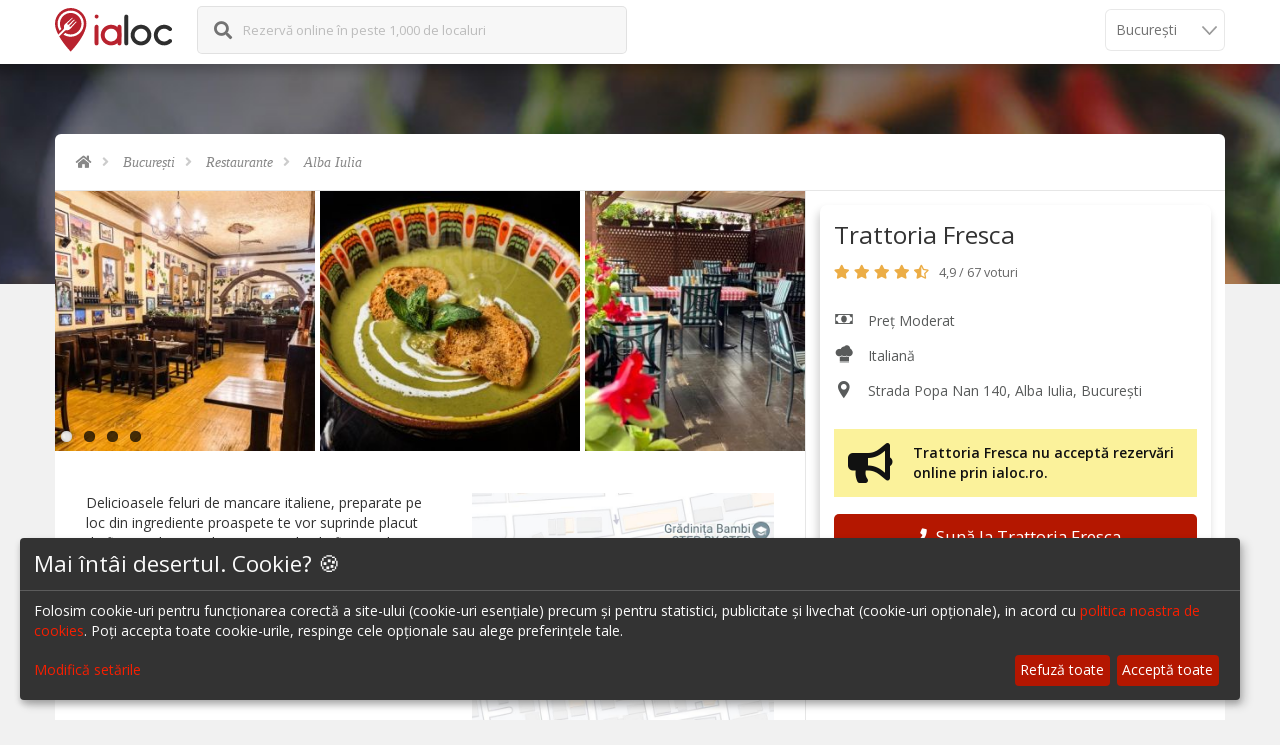

--- FILE ---
content_type: text/html; charset=UTF-8
request_url: https://ialoc.ro/restaurante-bucuresti/trattoria-fresca-rezervari-977
body_size: 20619
content:
<!DOCTYPE html>
<html xmlns="http://www.w3.org/1999/xhtml" lang="ro">
<!--[if IE 7 ]> <html class="ie ie7" lang="ro"> <![endif]-->
<!--[if IE 8 ]> <html class="ie ie8" lang="ro"> <![endif]-->
<!--[if IE 9 ]> <html class="ie ie9" lang="ro"> <![endif]-->
<!--[if (gt IE 9)|!(IE)]><!--> <html lang="ro"> <!--<![endif]-->
<head>
<title>Trattoria Fresca, București - Rezervă o masă online - Restaurant din Alba Iulia.</title>
<meta http-equiv="Content-Type" content="text/html; charset=UTF-8" />
<meta name="keywords" content="trattoria fresca,rezervări trattoria fresca,restaurant alba iulia,bucătărie italiană,alba iulia,bucurești,top restaurante,top localuri,cele mai bune restaurante,contact restaurant,rezervari restaurante,rezervari baruri,rezervari cafenele,rezervare online,ialoc,meniu restaurant" />
<meta name="description" content="Rezervă la Trattoria Fresca, București. Restaurant cu specific italian din Alba Iulia pe ialoc." />
<meta property="og:image" content="https://d2fdt3nym3n14p.cloudfront.net/venue/977/gallery/12827/conversions/118763232_2631886800361180_950199763672994515_o-big.jpg" />
<meta property="og:type" content="restaurant.restaurant" />
<meta name="robots" content="NOINDEX, NOFOLLOW" />
<meta property="og:title" content="Trattoria Fresca, București - Rezervă o masă online - Restaurant din Alba Iulia." />
<meta property="og:url" content="https://ialoc.ro/restaurante-bucuresti/trattoria-fresca-rezervari-977" />
<meta property="og:description" content="Rezervă la Trattoria Fresca, București. Restaurant cu specific italian din Alba Iulia pe ialoc." />
<meta name="viewport" content="width=device-width, initial-scale=1.0, maximum-scale=1.0, user-scalable=no">
<meta name="format-detection" content="telephone=no">
<meta name="apple-mobile-web-app-capable" content="yes">
<meta http-equiv="X-UA-Compatible" content="IE=Edge;chrome=1" />
<meta property="fb:app_id" content="1626804227608006" />


<link href="https://ialoc.ro/restaurante-bucuresti/trattoria-fresca-rezervari-977" rel="canonical" />
<link href="https://assets.ialoc.ro/default/ialoc//js/library/flexslider/flexslider.css" media="screen" rel="stylesheet" type="text/css" />
<script type="text/javascript" src="https://assets.ialoc.ro/default/ialoc/build/lazyload.min.js?v=1"></script>

<link rel="stylesheet" href="https://assets.ialoc.ro/default/ialoc/css/library/bootstrap.min.css">
<!-- End Library CSS -->
<link rel="stylesheet" href="https://assets.ialoc.ro/default/ialoc//js/library/magnific-popup/dist/magnific-popup.css">
<link rel="stylesheet" href="https://assets.ialoc.ro/default/ialoc/build/libraries.min.css?v=8.3.3">
<link rel="stylesheet" href="https://assets.ialoc.ro/default/ialoc/build/ialoc.min.css?v=9.0.7">


<link rel="apple-touch-icon" sizes="57x57" href="https://assets.ialoc.ro/default/ialoc/icon/apple-touch-icon-57x57.png?v=PYYl64E6ka">
<link rel="apple-touch-icon" sizes="60x60" href="https://assets.ialoc.ro/default/ialoc/icon/apple-touch-icon-60x60.png?v=PYYl64E6ka">
<link rel="apple-touch-icon" sizes="72x72" href="https://assets.ialoc.ro/default/ialoc/icon/apple-touch-icon-72x72.png?v=PYYl64E6ka">
<link rel="apple-touch-icon" sizes="76x76" href="https://assets.ialoc.ro/default/ialoc/icon/apple-touch-icon-76x76.png?v=PYYl64E6ka">
<link rel="apple-touch-icon" sizes="114x114" href="https://assets.ialoc.ro/default/ialoc/icon/apple-touch-icon-114x114.png?v=PYYl64E6ka">
<link rel="apple-touch-icon" sizes="120x120" href="https://assets.ialoc.ro/default/ialoc/icon/apple-touch-icon-120x120.png?v=PYYl64E6ka">
<link rel="apple-touch-icon" sizes="144x144" href="https://assets.ialoc.ro/default/ialoc/icon/apple-touch-icon-144x144.png?v=PYYl64E6ka">
<link rel="apple-touch-icon" sizes="152x152" href="https://assets.ialoc.ro/default/ialoc/icon/apple-touch-icon-152x152.png?v=PYYl64E6ka">
<link rel="apple-touch-icon" sizes="180x180" href="https://assets.ialoc.ro/default/ialoc/icon/apple-touch-icon-180x180.png?v=PYYl64E6ka">
<link rel="icon" type="image/png" href="https://assets.ialoc.ro/default/ialoc/icon/favicon-32x32.png?v=PYYl64E6ka" sizes="32x32">
<link rel="icon" type="image/png" href="https://assets.ialoc.ro/default/ialoc/icon/favicon-194x194.png?v=PYYl64E6ka" sizes="194x194">
<link rel="icon" type="image/png" href="https://assets.ialoc.ro/default/ialoc/icon/favicon-96x96.png?v=PYYl64E6ka" sizes="96x96">
<link rel="icon" type="image/png" href="https://assets.ialoc.ro/default/ialoc/icon/android-chrome-192x192.png?v=PYYl64E6ka" sizes="192x192">
<link rel="icon" type="image/png" href="https://assets.ialoc.ro/default/ialoc/icon/favicon-16x16.png?v=PYYl64E6ka" sizes="16x16">
<link rel="manifest" href="https://assets.ialoc.ro/default/ialoc/icon/manifest.json?v=PYYl64E6ka">
<link rel="mask-icon" href="https://assets.ialoc.ro/default/ialoc/icon/safari-pinned-tab.svg?v=PYYl64E6ka" color="#5bbad5">
<link rel="shortcut icon" href="https://assets.ialoc.ro/default/ialoc/icon/favicon.ico?v=PYYl64E6ka">
<meta name="apple-mobile-web-app-title" content="ialoc">
<meta name="application-name" content="ialoc">
<meta name="msapplication-TileColor" content="#ffc40d">
<meta name="msapplication-TileImage" content="https://assets.ialoc.ro/default/ialoc/icon/mstile-144x144.png?v=PYYl64E6ka">
<meta name="msapplication-config" content="https://assets.ialoc.ro/default/ialoc/icon/browserconfig.xml?v=PYYl64E6ka">
<meta name="theme-color" content="#ffffff">
<meta name="apple-itunes-app" content="app-id=1136804159">


<script>
    window.dataLayer = window.dataLayer || [];
    function gtag(){dataLayer.push(arguments);}

    // Set default consent to 'denied' as a placeholder
    // Determine actual values based on your own requirements
    gtag('consent', 'default', {
        'ad_storage': 'denied',
        'ad_user_data': 'denied',
        'ad_personalization': 'denied',
        'analytics_storage': 'denied'
    });
</script>
<!-- Google tag (gtag.js) -->
<script async src="https://www.googletagmanager.com/gtag/js?id=G-8YRT17SFLP"></script>
<script>
    window.dataLayer = window.dataLayer || [];
    function gtag(){dataLayer.push(arguments);}
    gtag('js', new Date());

    gtag('config', 'G-8YRT17SFLP');
</script>


<!-- Facebook Pixel Code -->
<script type="text/javascript">
    function initFacebook() {
        <!-- Facebook Pixel Code -->
        !function(f,b,e,v,n,t,s)
        {if(f.fbq)return;n=f.fbq=function(){n.callMethod?
            n.callMethod.apply(n,arguments):n.queue.push(arguments)};
            if(!f._fbq)f._fbq=n;n.push=n;n.loaded=!0;n.version='2.0';
            n.queue=[];t=b.createElement(e);t.async=!0;
            t.src=v;s=b.getElementsByTagName(e)[0];
            s.parentNode.insertBefore(t,s)}(window, document,'script',
            'https://connect.facebook.net/en_US/fbevents.js');
        fbq('init', '877141846231228');
        fbq('track', 'PageView');
    }
</script>
<!-- End Facebook Pixel Code -->

<script defer src="https://umami.ialoc.ro/script.js"
        data-auto-track="false"
        data-exclude-search="false"
        data-website-id="df5c47e4-9562-4759-b38e-2482a860c458"></script>

<script>
    document.addEventListener('DOMContentLoaded', function() {
        try {
                            umami.track();
                    } catch (e) {
            //
        }
    })
</script>

<!-- Ad manager -->
<script type="opt-in" data-type="application/javascript" data-name="googleAdManager" async src="https://securepubads.g.doubleclick.net/tag/js/gpt.js"></script>
<script>
    window.googletag = window.googletag || {cmd: []};
</script>
<style type="text/css">
    @media (min-width:320px)  {
        .ialoc-ad-banner {
            padding-top: 2em;
            margin-left: -15px;
            margin-right: -15px;
        }
    }
    @media (min-width:1024px) {
        .ialoc-ad-banner {
            padding-top: 2em;
        }
    }
</style>
<script type="opt-in" data-type="application/javascript" data-name="googleAdManager">
    googletag.cmd.push(function() {
        var mapping = googletag.sizeMapping()
            .addSize([1200, 900], [[700, 300]])
            .addSize([1024, 768], [[700, 300]])
            .addSize([320, 900], [[375, 200]])
            .addSize([320, 200], [[375, 200]])
            .addSize([0, 0], [])
            .build();

        googletag.defineSlot('/21767341807/ialoc-site/ialoc.ro.details', [[1170, 200], [375, 200]], 'div-gpt-ad-1620111771688-0')
            .defineSizeMapping(mapping)
            .addService(googletag.pubads());
    });
</script>
<script type="opt-in" data-type="application/javascript" data-name="googleAdManager">
    googletag.cmd.push(function() {
        googletag.pubads().enableSingleRequest();
        googletag.companionAds().setRefreshUnfilledSlots(true);
        googletag.pubads().collapseEmptyDivs();
        googletag.enableServices();

        googletag.pubads().addEventListener('slotRenderEnded', function (event) {
            setTimeout(function() {
                var slotId = event.slot.getSlotElementId();
                if (slotId && !document.getElementById(slotId).getElementsByTagName('iframe').length) {
                    document.getElementById(slotId).parentElement.remove();
                }
            }, 500);
        });
    });
</script>
</head>
<body>
    <!-- Preloader -->
    <!--
    <div id="preloader">
        <div class="tb-cell">
            <div id="page-loading">
                <div></div>
                <p>Ia Loc. <br/>Se încarcă...</p>
            </div>
        </div>
    </div>
    -->

    <!-- Wrap -->
        <div id="wrap">
        <!-- Header -->
<header id="header" class="header">
    <div class="container">
        <div class="row">
            <div class="col-xs-12">
                <!-- Logo -->
                <div class="logo float-left">
                    <a href="/" title="ialoc rezervări în restaurante și baruri">
                        <img src="https://assets.ialoc.ro/default/ialoc/images/logo-2c.svg?v=2" alt="ialoc_rezervari_restaurante"/>
                    </a>
                </div>
                <!-- End Logo -->


                                    <form action="/base/restaurant/search/autocomplete/city/bucuresti" class="form-search form-autocomplete formAutocompleteSmall float-left">
                        <div class="form-field search-field float-left">
                            <i class="fas fa-search"></i>
                            <label for="autocomplete-big">
                                                                    Rezervă online în peste 1,000 de localuri
                                                            </label>
                            <span class="glyphicon glyphicon-remove-circle deleteText"></span>
                            <i class="fas fa-spinner fa-pulse"></i>
                            <input name="keyword" type="text" class="autocomplete field-input autocompleteSmall track-click"
                                   data-tracker-category="HeaderSearch" data-tracker-action="click" data-tracker-label="search-input"/>
                        </div>
                        <input type="submit" style="position: absolute; left: -9999px"/>
                    </form>
                    <div class="clearfix"></div>

                    <div class="nav-city-selector nav-city-selector--grey">
                        <select id="navCitySelector" onchange="ialoc.changeCity(this)">
                                                            <option data-city="bucuresti" selected value="/bucuresti">
                                    București                                </option>
                                                            <option data-city="cluj"  value="/cluj">
                                    Cluj                                </option>
                                                            <option data-city="timisoara"  value="/timisoara">
                                    Timișoara                                </option>
                                                            <option data-city="brasov"  value="/brasov">
                                    Brașov                                </option>
                                                            <option data-city="iasi"  value="/iasi">
                                    Iași                                </option>
                                                            <option data-city="sibiu"  value="/sibiu">
                                    Sibiu                                </option>
                                                            <option data-city="valea-prahovei"  value="/valea-prahovei">
                                    Valea Prahovei                                </option>
                                                            <option data-city="litoral"  value="/litoral">
                                    Litoral                                </option>
                                                            <option data-city="bacau"  value="/bacau">
                                    Bacău                                </option>
                                                            <option data-city="suceava"  value="/suceava">
                                    Suceava                                </option>
                                                            <option data-city="oradea"  value="/oradea">
                                    Oradea                                </option>
                                                            <option data-city="galati"  value="/galati">
                                    Galati                                </option>
                                                            <option data-city="focsani"  value="/focsani">
                                    Focșani                                </option>
                                                            <option data-city="botosani"  value="/botosani">
                                    Botoșani                                </option>
                                                            <option data-city="campina"  value="/campina">
                                    Câmpina                                </option>
                                                            <option data-city="targu-jiu"  value="/targu-jiu">
                                    Târgu Jiu                                </option>
                                                            <option data-city="constanta"  value="/constanta">
                                    Constanța                                </option>
                                                    </select>
                    </div>
                            </div>
        </div>
    </div>
</header>
<!-- End Header -->
                <!--Banner-->
<section class="sub-banner">
    <!--Background-->
    <div class="bg-parallax bg-1"></div>
</section>

<!--End Banner-->
<script type="application/ld+json">{
    "@context": "http://schema.org",
    "@type": "Restaurant",
    "url": "https://ialoc.ro/restaurante-bucuresti/trattoria-fresca-rezervari-977",
    "name": "Trattoria Fresca",
    "description": "Delicioasele feluri de mancare italiene, preparate pe loc din ingrediente proaspete te vor suprinde placut de fiecare data! Redescopera Italia de fiecare data cand ne vizitezi!",
    "image": "https://d2fdt3nym3n14p.cloudfront.net/venue/977/gallery/12827/conversions/118763232_2631886800361180_950199763672994515_o-big.jpg",
    "address": {
        "type": "PostalAddress",
        "addressCountry": "Rom\u00e2nia",
        "addressLocality": "Bucure\u0219ti",
        "streetAddress": "Strada Popa Nan 140",
        "postalCode": null
    },
    "geo": {
        "@type": "GeoCoordinates",
        "latitude": "44.429531",
        "longitude": "26.126219"
    },
    "priceRange": "$$",
    "servesCuisine": "Italian\u0103",
    "potentialAction": {
        "@type": "ReserveAction",
        "target": {
            "@type": "EntryPoint",
            "urlTemplate": "https://ialoc.ro/restaurante-bucuresti/trattoria-fresca-rezervari-977",
            "inLanguage": "ro-RO",
            "actionPlatform": [
                "http://schema.org/DesktopWebPlatform",
                "http://schema.org/IOSPlatform",
                "http://schema.org/AndroidPlatform"
            ]
        },
        "result": {
            "@type": "FoodEstablishmentReservation",
            "name": "Reserve table"
        }
    },
    "aggregateRating": {
        "@type": "AggregateRating",
        "ratingValue": 4.9,
        "reviewCount": 16,
        "ratingCount": 67
    }
}</script>

<div class="main main-dt">
        <div class="container">
        <div class="main-cn bg-white clearfix">
            <!-- Breakcrumb -->
            <section class="breakcrumb-sc">
                <ul class="breadcrumb arrow" itemscope itemtype="http://schema.org/BreadcrumbList">
    <li itemprop="itemListElement" itemscope itemtype="http://schema.org/ListItem">
        <a itemprop="item" href="https://ialoc.ro" title="ialoc.ro" class="track-click" data-tracker-category="Search" data-tracker-action="click"  data-tracker-label="breadcrumb" >
            <meta itemprop="name" content="ialoc" />
            <meta itemprop="position" content="1" />
            <i class="fas fa-home"></i>
        </a>
    </li>
            <li itemprop="itemListElement" itemscope itemtype="http://schema.org/ListItem">
        <a itemprop="item" href="https://ialoc.ro/bucuresti" title="București" class="track-click" data-tracker-category="Search" data-tracker-action="click"  data-tracker-label="breadcrumb" >
            <meta itemprop="name" content="București" />
            București        </a>
        <meta itemprop="position" content="2" />
        </li>
            <li itemprop="itemListElement" itemscope itemtype="http://schema.org/ListItem">
        <a itemprop="item" href="https://ialoc.ro/restaurante-bucuresti" title="Restaurante " class="track-click" data-tracker-category="Search" data-tracker-action="click"  data-tracker-label="breadcrumb" >
            <meta itemprop="name" content="Restaurante " />
            Restaurante         </a>
        <meta itemprop="position" content="3" />
        </li>
            <li itemprop="itemListElement" itemscope itemtype="http://schema.org/ListItem">
        <a itemprop="item" href="https://ialoc.ro/restaurante-bucuresti?zona=alba-iulia" title="Alba Iulia" class="track-click" data-tracker-category="Search" data-tracker-action="click"  data-tracker-label="breadcrumb" >
            <meta itemprop="name" content="Alba Iulia" />
            Alba Iulia        </a>
        <meta itemprop="position" content="4" />
        </li>
    </ul>
                            </section>

            <!-- Local -->
            <section class="details-page local">
                <!-- Local header -->
                <header class="local-header">
                    <!-- Local slider -->
                                            <div class="flexslider venue-photos">
                            <ul class="slides">
                                                                                                                                                                                    <li>
                                            <a class="thumb track-click" href="https://d2fdt3nym3n14p.cloudfront.net/venue/977/gallery/12827/conversions/118763232_2631886800361180_950199763672994515_o-big.jpg"
                                               data-tracker-category="Venue" data-tracker-action="click"
                                               data-tracker-label="photo">
                                                <img class="lazyload" data-src="https://d2fdt3nym3n14p.cloudfront.net/venue/977/gallery/12827/conversions/118763232_2631886800361180_950199763672994515_o-gallery_list.jpg" alt="Fotografie Trattoria Fresca - 0"/>
                                            </a>
                                        </li>
                                                                                                                                                                                                                        <li>
                                            <a class="thumb track-click" href="https://d2fdt3nym3n14p.cloudfront.net/venue/977/gallery/2371/conversions/supa_crema_de_mazare-big.jpg"
                                               data-tracker-category="Venue" data-tracker-action="click"
                                               data-tracker-label="photo">
                                                <img class="lazyload" data-src="https://d2fdt3nym3n14p.cloudfront.net/venue/977/gallery/2371/conversions/supa_crema_de_mazare-gallery_list.jpg" alt="Fotografie Trattoria Fresca - 1"/>
                                            </a>
                                        </li>
                                                                                                                                                                                                                        <li>
                                            <a class="thumb track-click" href="https://d2fdt3nym3n14p.cloudfront.net/venue/977/gallery/12828/conversions/101866017_2555503927999468_7349172265931505664_n-big.jpg"
                                               data-tracker-category="Venue" data-tracker-action="click"
                                               data-tracker-label="photo">
                                                <img class="lazyload" data-src="https://d2fdt3nym3n14p.cloudfront.net/venue/977/gallery/12828/conversions/101866017_2555503927999468_7349172265931505664_n-gallery_list.jpg" alt="Fotografie Trattoria Fresca - 2"/>
                                            </a>
                                        </li>
                                                                                                                                                                                                                        <li>
                                            <a class="thumb track-click" href="https://d2fdt3nym3n14p.cloudfront.net/venue/977/gallery/2372/conversions/salata_cu_pui-big.jpg"
                                               data-tracker-category="Venue" data-tracker-action="click"
                                               data-tracker-label="photo">
                                                <img class="lazyload" data-src="https://d2fdt3nym3n14p.cloudfront.net/venue/977/gallery/2372/conversions/salata_cu_pui-gallery_list.jpg" alt="Fotografie Trattoria Fresca - 3"/>
                                            </a>
                                        </li>
                                                                                                                                                                                                                        <li>
                                            <a class="thumb track-click" href="https://d2fdt3nym3n14p.cloudfront.net/venue/977/gallery/12829/conversions/121032327_2663496250533568_1676136284725522543_o-big.jpg"
                                               data-tracker-category="Venue" data-tracker-action="click"
                                               data-tracker-label="photo">
                                                <img class="lazyload" data-src="https://d2fdt3nym3n14p.cloudfront.net/venue/977/gallery/12829/conversions/121032327_2663496250533568_1676136284725522543_o-gallery_list.jpg" alt="Fotografie Trattoria Fresca - 4"/>
                                            </a>
                                        </li>
                                                                                                                                                                                                                        <li>
                                            <a class="thumb track-click" href="https://d2fdt3nym3n14p.cloudfront.net/venue/977/gallery/2373/conversions/pizza-big.jpg"
                                               data-tracker-category="Venue" data-tracker-action="click"
                                               data-tracker-label="photo">
                                                <img class="lazyload" data-src="https://d2fdt3nym3n14p.cloudfront.net/venue/977/gallery/2373/conversions/pizza-gallery_list.jpg" alt="Fotografie Trattoria Fresca - 5"/>
                                            </a>
                                        </li>
                                                                                                                                                                                                                        <li>
                                            <a class="thumb track-click" href="https://d2fdt3nym3n14p.cloudfront.net/venue/977/gallery/2374/conversions/hamburger-big.jpg"
                                               data-tracker-category="Venue" data-tracker-action="click"
                                               data-tracker-label="photo">
                                                <img class="lazyload" data-src="https://d2fdt3nym3n14p.cloudfront.net/venue/977/gallery/2374/conversions/hamburger-gallery_list.jpg" alt="Fotografie Trattoria Fresca - 6"/>
                                            </a>
                                        </li>
                                                                                                                                                                                                                        <li>
                                            <a class="thumb track-click" href="https://d2fdt3nym3n14p.cloudfront.net/venue/977/gallery/2375/conversions/maltagliate_alla_vodka-big.jpg"
                                               data-tracker-category="Venue" data-tracker-action="click"
                                               data-tracker-label="photo">
                                                <img class="lazyload" data-src="https://d2fdt3nym3n14p.cloudfront.net/venue/977/gallery/2375/conversions/maltagliate_alla_vodka-gallery_list.jpg" alt="Fotografie Trattoria Fresca - 7"/>
                                            </a>
                                        </li>
                                                                                                </ul>
                        </div>

                                                                <!-- [end] Local slider -->

                    <!-- Local meta -->
                    <div class="local-meta visible-xs">
                        <h1 class="">
                            Trattoria Fresca                                                        <span class="tags">
                                                                                            </span>
                        </h1>

                        <div class="local-meta-ratingaddress start-address | clearfix visible-xs">
                            <span class="star">
                                <i class="fas fa-star"></i> 
<i class="fas fa-star"></i> 
<i class="fas fa-star"></i> 
<i class="fas fa-star"></i> 
<i class="fas fa-star-half-alt"></i> 
                                                                    <span style="color: #666; font-size: 90%; padding-left: .5em">
                                            4,9 /
                                            67                                            voturi                                        </span>
                                                            </span>
                        </div>

                                                    <div style="margin-top: 2em" class="visible-xs">
                                <div class="notice warning">
    <i class="fas fa-bullhorn"></i>
    <div>
        <strong>Trattoria Fresca nu acceptă rezervări online prin ialoc.ro.</strong>
            </div>
</div>


    <a href="tel:+40731333410"
       class="invite-venue-button track-click large"
       style="margin-top: 1em"
       data-ph-event="Call Venue" 
       data-ph-props='{"id": "977", "phone": "+40731333410"}'
       data-tracker-category="Venue" 
       data-tracker-action="click" 
       data-tracker-label="call-venue">
        <i class="fas fa-phone"></i>
        Sună la Trattoria Fresca    </a>
                            </div>
                        
                                                    <div class="property price">
                                <i class="icofont-bill-alt"></i>
                                Preț Moderat                            </div>
                                                                            <div class="property kitchen">
                                <i class="icofont-chef"></i>
                                <span>
                                    Italiană                                </span>
                            </div>
                                                                                                                        <div class="property address">
                            <i class="icofont-location-pin"></i>
                            Strada Popa Nan 140, Alba Iulia, București                        </div>
                </header>

                <!-- Booking form -->
                                <div class="local-bookingform-wrapper detail-sidebar">
                    
                    <div class="to-stick">
                                                <div id="bookingForm" class="local-bookingform">
                            <div class="stickyBookingBack"><i class="fas fa-times"></i></div>
                            <div class="booking-widget-container">
                                <h1>
                                    <span class="headline">Trattoria Fresca</span>
                                                                        <span class="tags">
                                                                                                                    </span>
                                </h1>

                                <span class="star" onclick="document.location.href='#reviews'">
                                <i class="fas fa-star"></i> 
<i class="fas fa-star"></i> 
<i class="fas fa-star"></i> 
<i class="fas fa-star"></i> 
<i class="fas fa-star-half-alt"></i> 
                                                                            <span style="color: #666; font-size: 90%; padding-left: .5em">
                                        4,9 /
                                        67                                        voturi                                    </span>
                                                                    </span>
                                                                    <div class="property price">
                                        <i class="icofont-bill-alt"></i>
                                        Preț Moderat                                    </div>
                                                                                                    <div class="property kitchen">
                                        <i class="icofont-chef"></i>
                                        <span>
                                            Italiană                                        </span>
                                    </div>
                                                                                                                                                                <div class="property address">
                                    <i class="icofont-location-pin"></i>
                                    Strada Popa Nan 140, Alba Iulia, București                                </div>
                                                                    <div style="margin-top: 2em">
                                        <div class="notice warning">
    <i class="fas fa-bullhorn"></i>
    <div>
        <strong>Trattoria Fresca nu acceptă rezervări online prin ialoc.ro.</strong>
            </div>
</div>


    <a href="tel:+40731333410"
       class="invite-venue-button track-click large"
       style="margin-top: 1em"
       data-ph-event="Call Venue" 
       data-ph-props='{"id": "977", "phone": "+40731333410"}'
       data-tracker-category="Venue" 
       data-tracker-action="click" 
       data-tracker-label="call-venue">
        <i class="fas fa-phone"></i>
        Sună la Trattoria Fresca    </a>
                                    </div>
                                                                <!--
                                    <a target="_blank" href="?af_id=ialoc"
                                       class="gift-button track-click large" style="margin-top: 1em"
                                       data-tracker-category="GiftCard" data-tracker-action="click"
                                       data-tracker-label="button">
                                        <i class="fas fa-gift"></i>
                                        Oferă un CardCadou
                                    </a>
                                -->                                                            </div>
                        </div>
                    </div>
                </div>
                <!-- [end] Booking form -->

                <!-- Local info -->
                <div class="local-info">
                    <section class="local-info-description | expandtext-container">
                        <!--
                            <a href="?af_id=ialoc" target="_blank">
                                <img src="https://d2fdt3nym3n14p.cloudfront.net/ialoc/visa-small-banner-7.png"/>
                            </a>
                            <br/>
                        -->                                                    <p>Delicioasele feluri de mancare italiene, preparate pe loc din ingrediente proaspete te vor suprinde placut de fiecare data! Redescopera Italia de fiecare data cand ne vizitezi!</p>                                                <p class="expandtext-trigger">
                            <a href="#" class="actionsimple">+ vezi mai mult</a>
                        </p>
                    </section>

                    <section>
                        <a target="_blank" class="gmap-modal track-click"
                           href="https://maps.google.com/?saddr=&daddr=44.429531,26.126219"
                           data-tracker-category="Venue" data-tracker-action="click" data-tracker-label="map">
                            <div class="img lazyload" style="height: 260px;"
                                 data-bg="https://d2fdt3nym3n14p.cloudfront.net/maps-cache/56193befca432c0cd9028fceafd23344.png"></div>
                        </a>
                        <a class="gmap-modal track-click actionsimple actionsimple--block" target="_blank"
                           href="https://maps.google.com/?saddr=&daddr=44.429531,26.126219"
                           data-tracker-category="Venue" data-tracker-action="click"
                           data-tracker-label="map-directions">
                            <i class="fas fa-location-arrow"></i> Vezi cum se ajunge la "Trattoria Fresca"
                        </a>
                    </section>
                </div>
                                
                <!-- Local details -->
                <div class="local-details">
                                            <section>
                            
                            <h4>Program</h4>
                            <dl class="local-details-hours">
                                                                                                        <dt>
                                                                                                                                    Luni - Sâmbătă                                                                                                                        </dt>
                                    <dd>
                                                                                    11:30 - 23:30                                                                            </dd>
                                                                                                        <dt>
                                                                                                                                    Duminică                                                                                                                        </dt>
                                    <dd>
                                                                                    11:30 - 00:00                                                                            </dd>
                                                            </dl>
                        </section>
                    
                    <section>
                        <h4>Caracteristici</h4>
                        <div class="item-tags">
                                <a class="track-click color--primary" data-tracker-category="Search" data-tracker-action="click"  data-tracker-label="list-item-tag"  href="/restaurante-bucuresti?recommended=1" title="Din colecția Recomandate de ialoc">
        <i class="icofont-medal" aria-hidden="true"></i>
        Recomandat de ialoc
    </a>
            <a class="track-click" data-tracker-category="Search" data-tracker-action="click"  data-tracker-label="list-item-tag"  href="/restaurante-bucuresti?colectie=32" title="Din colecția Cu terasă">
            <i class="fa icofont-food-cart" aria-hidden="true"></i>
            Cu terasă        </a>
        <a class="track-click" data-tracker-category="Search" data-tracker-action="click"  data-tracker-label="list-item-tag"  href="/restaurante-bucuresti?pret=2" title="Preț Moderat">
        <i class="fas fa-money-bill-alt" aria-hidden="true"></i>
        Moderat    </a>
    <a class="track-click" data-tracker-category="Search" data-tracker-action="click"  data-tracker-label="list-item-tag"  href="/restaurante-bucuresti?zona=alba-iulia" title="Zona Alba Iulia">
        Zona
        Alba Iulia    </a>
    <a class="track-click" data-tracker-category="Search" data-tracker-action="click"  data-tracker-label="list-item-tag"  href="/restaurante-bucuresti?tip=restaurant" title="Tip Restaurant">
        Restaurant    </a>
    <a class="track-click" data-tracker-category="Search" data-tracker-action="click"  data-tracker-label="list-item-tag"  href="/restaurante-bucuresti?bucatarie=italiana" title="Bucãtãrie Italiană">
        Bucãtãrie Italiană    </a>
                                                    </div>
                    </section>
                </div>
                <!-- [end] Local details -->

                <!-- /21767341807/ialoc-site/ialoc.ro.details -->
                <div class="ialoc-ad-banner">
                    <div id='div-gpt-ad-1620111771688-0'>
                        <script type="opt-in" data-type="application/javascript" data-name="googleAdManager">
                            googletag.cmd.push(function() { googletag.display('div-gpt-ad-1620111771688-0'); });
                        </script>
                    </div>
                </div>

                                    <!-- Reviews -->
                    <div>
                        <a href="#" style="visibility: hidden; font-size: 1px" id="reviews">reviews</a>
                        <h3>Păreri despre Trattoria Fresca</h3>
                        <div class="star" style="margin-top: 1em">
                            <i class="fas fa-star"></i> 
<i class="fas fa-star"></i> 
<i class="fas fa-star"></i> 
<i class="fas fa-star"></i> 
<i class="fas fa-star-half-alt"></i> 
                                                            <span style="color: #666; font-size: 90%; padding-left: .5em">
                                    4,9 /
                                    67                                    voturi                                </span>
                                                    </div>
                        <div class="small" style="padding-top: 1em; margin-bottom: 1em">
                            <i class="fas fa-info-circle"></i>
                            <em>
                                Doar clienții care au rezervat o masă la "Trattoria Fresca" pot lăsa o
                                recenzie.
                                                            </em>
                        </div>
                        <hr class="visible-xs"/>
                        <div class="reviews-container">
                                                        <div class="review-list">
                                                                            <script type="application/ld+json">
                                                    {
                                                      "@context": "http://schema.org/",
                                                      "@type": "Review",
                                                      "itemReviewed": {
                                                        "@type": "FoodEstablishment",
                                                        "name": "Trattoria Fresca",
                                                        "image": "https://d2fdt3nym3n14p.cloudfront.net/venue/977/gallery/12827/conversions/118763232_2631886800361180_950199763672994515_o-big.jpg"
                                                      },
                                                      "author": {
                                                        "@type": "Person",
                                                        "name": "Andreea"
                                                      },
                                                      "reviewRating": {
                                                        "@type": "Rating",
                                                        "ratingValue": "5",
                                                        "bestRating": "5"
                                                      },
                                                      "reviewBody": "Atmosfera foarte placuta, mancare excelenta, servire impecabila.",
                                                      "publisher": {
                                                        "@type": "Organization",
                                                        "name": "ialoc.ro"
                                                      }
                                                    }

                                            </script>
                                                                                <div class="row review-item">
                                            <div class="col-xs-3 review-number">
                                                                                                    <ins style="color:#ffffff; background-color:#f58559">
                                                        A                                                    </ins>
                                                                                                <span>Andreea</span>
                                            </div>
                                            <div class="col-xs-9 review-text">
                                        <span class="star">
                                            <i class="fas fa-star"></i> 
<i class="fas fa-star"></i> 
<i class="fas fa-star"></i> 
<i class="fas fa-star"></i> 
<i class="fas fa-star"></i> 
                                        </span>
                                                <span class="date">25 august 2025 07:21</span>
                                                                                                    <span class="reservation-date">
                                                <i class="fas fa-check-circle" aria-hidden="true"></i>
                                                Rezervat în data de 24 august 2025                                            </span>
                                                                                                <p>
                                                    Atmosfera foarte placuta, mancare excelenta, servire impecabila.                                                                                                    </p>
                                            </div>
                                        </div>
                                        <!-- reply -->
                                                                                    <script type="application/ld+json">
                                                    {
                                                      "@context": "http://schema.org/",
                                                      "@type": "Review",
                                                      "itemReviewed": {
                                                        "@type": "FoodEstablishment",
                                                        "name": "Trattoria Fresca",
                                                        "image": "https://d2fdt3nym3n14p.cloudfront.net/venue/977/gallery/12827/conversions/118763232_2631886800361180_950199763672994515_o-big.jpg"
                                                      },
                                                      "author": {
                                                        "@type": "Person",
                                                        "name": "Emilia"
                                                      },
                                                      "reviewRating": {
                                                        "@type": "Rating",
                                                        "ratingValue": "5",
                                                        "bestRating": "5"
                                                      },
                                                      "reviewBody": "Perfect! Revin aici de fiecare data cu placere! \ud83e\udd73 mancare excelenta! ",
                                                      "publisher": {
                                                        "@type": "Organization",
                                                        "name": "ialoc.ro"
                                                      }
                                                    }

                                            </script>
                                                                                <div class="row review-item">
                                            <div class="col-xs-3 review-number">
                                                                                                    <ins style="color:#ffffff; background-color:#59a2be">
                                                        E                                                    </ins>
                                                                                                <span>Emilia</span>
                                            </div>
                                            <div class="col-xs-9 review-text">
                                        <span class="star">
                                            <i class="fas fa-star"></i> 
<i class="fas fa-star"></i> 
<i class="fas fa-star"></i> 
<i class="fas fa-star"></i> 
<i class="fas fa-star"></i> 
                                        </span>
                                                <span class="date">10 august 2025 21:48</span>
                                                                                                    <span class="reservation-date">
                                                <i class="fas fa-check-circle" aria-hidden="true"></i>
                                                Rezervat în data de 10 august 2025                                            </span>
                                                                                                <p>
                                                    Perfect! Revin aici de fiecare data cu placere! 🥳 mancare excelenta!                                                                                                    </p>
                                            </div>
                                        </div>
                                        <!-- reply -->
                                                                                <div class="row review-item">
                                            <div class="col-xs-3 review-number">
                                                                                                    <ins style="color:#ffffff; background-color:#67bf74">
                                                        D                                                    </ins>
                                                                                                <span>Diana</span>
                                            </div>
                                            <div class="col-xs-9 review-text">
                                        <span class="star">
                                            <i class="fas fa-star"></i> 
<i class="fas fa-star"></i> 
<i class="fas fa-star"></i> 
<i class="fas fa-star"></i> 
<i class="fas fa-star"></i> 
                                        </span>
                                                <span class="date">23 februarie 2025 23:54</span>
                                                                                                    <span class="reservation-date">
                                                <i class="fas fa-check-circle" aria-hidden="true"></i>
                                                Rezervat în data de 23 februarie 2025                                            </span>
                                                                                                <p>
                                                                                                                                                        </p>
                                            </div>
                                        </div>
                                        <!-- reply -->
                                                                                <div class="row review-item">
                                            <div class="col-xs-3 review-number">
                                                                                                    <ins style="color:#ffffff; background-color:#59a2be">
                                                        E                                                    </ins>
                                                                                                <span>Elena</span>
                                            </div>
                                            <div class="col-xs-9 review-text">
                                        <span class="star">
                                            <i class="fas fa-star"></i> 
<i class="fas fa-star"></i> 
<i class="fas fa-star"></i> 
<i class="fas fa-star"></i> 
<i class="fas fa-star"></i> 
                                        </span>
                                                <span class="date">13 februarie 2025 12:23</span>
                                                                                                    <span class="reservation-date">
                                                <i class="fas fa-check-circle" aria-hidden="true"></i>
                                                Rezervat în data de 12 februarie 2025                                            </span>
                                                                                                <p>
                                                                                                                                                        </p>
                                            </div>
                                        </div>
                                        <!-- reply -->
                                                                                <div class="row review-item">
                                            <div class="col-xs-3 review-number">
                                                                                                    <ins style="color:#ffffff; background-color:#59a2be">
                                                        M                                                    </ins>
                                                                                                <span>Mioara</span>
                                            </div>
                                            <div class="col-xs-9 review-text">
                                        <span class="star">
                                            <i class="fas fa-star"></i> 
<i class="fas fa-star"></i> 
<i class="fas fa-star"></i> 
<i class="fas fa-star"></i> 
<i class="fas fa-star"></i> 
                                        </span>
                                                <span class="date">17 noiembrie 2024 18:30</span>
                                                                                                    <span class="reservation-date">
                                                <i class="fas fa-check-circle" aria-hidden="true"></i>
                                                Rezervat în data de 16 noiembrie 2024                                            </span>
                                                                                                <p>
                                                                                                                                                        </p>
                                            </div>
                                        </div>
                                        <!-- reply -->
                                                                                <div class="row review-item">
                                            <div class="col-xs-3 review-number">
                                                                                                    <ins style="color:#ffffff; background-color:#f58559">
                                                        A                                                    </ins>
                                                                                                <span>Alex</span>
                                            </div>
                                            <div class="col-xs-9 review-text">
                                        <span class="star">
                                            <i class="fas fa-star"></i> 
<i class="fas fa-star"></i> 
<i class="fas fa-star"></i> 
<i class="fas fa-star"></i> 
<i class="far fa-star"></i> 
                                        </span>
                                                <span class="date">10 noiembrie 2024 23:53</span>
                                                                                                    <span class="reservation-date">
                                                <i class="fas fa-check-circle" aria-hidden="true"></i>
                                                Rezervat în data de  9 noiembrie 2024                                            </span>
                                                                                                <p>
                                                                                                                                                        </p>
                                            </div>
                                        </div>
                                        <!-- reply -->
                                                                                <div class="row review-item">
                                            <div class="col-xs-3 review-number">
                                                                                                    <ins style="color:#ffffff; background-color:#f58559">
                                                        A                                                    </ins>
                                                                                                <span>Alina</span>
                                            </div>
                                            <div class="col-xs-9 review-text">
                                        <span class="star">
                                            <i class="fas fa-star"></i> 
<i class="fas fa-star"></i> 
<i class="fas fa-star"></i> 
<i class="fas fa-star"></i> 
<i class="fas fa-star"></i> 
                                        </span>
                                                <span class="date">13 octombrie 2024 10:39</span>
                                                                                                    <span class="reservation-date">
                                                <i class="fas fa-check-circle" aria-hidden="true"></i>
                                                Rezervat în data de 11 octombrie 2024                                            </span>
                                                                                                <p>
                                                                                                                                                        </p>
                                            </div>
                                        </div>
                                        <!-- reply -->
                                                                                    <script type="application/ld+json">
                                                    {
                                                      "@context": "http://schema.org/",
                                                      "@type": "Review",
                                                      "itemReviewed": {
                                                        "@type": "FoodEstablishment",
                                                        "name": "Trattoria Fresca",
                                                        "image": "https://d2fdt3nym3n14p.cloudfront.net/venue/977/gallery/12827/conversions/118763232_2631886800361180_950199763672994515_o-big.jpg"
                                                      },
                                                      "author": {
                                                        "@type": "Person",
                                                        "name": "Stefan"
                                                      },
                                                      "reviewRating": {
                                                        "@type": "Rating",
                                                        "ratingValue": "5",
                                                        "bestRating": "5"
                                                      },
                                                      "reviewBody": "Mancare excelenta!!! Servirea asemenea. Recomand!!! Un meniu diversificat. Atmosfera placuta",
                                                      "publisher": {
                                                        "@type": "Organization",
                                                        "name": "ialoc.ro"
                                                      }
                                                    }

                                            </script>
                                                                                <div class="row review-item">
                                            <div class="col-xs-3 review-number">
                                                                                                    <ins style="color:#ffffff; background-color:#e4c62e">
                                                        S                                                    </ins>
                                                                                                <span>Stefan</span>
                                            </div>
                                            <div class="col-xs-9 review-text">
                                        <span class="star">
                                            <i class="fas fa-star"></i> 
<i class="fas fa-star"></i> 
<i class="fas fa-star"></i> 
<i class="fas fa-star"></i> 
<i class="fas fa-star"></i> 
                                        </span>
                                                <span class="date">24 august 2024 19:34</span>
                                                                                                    <span class="reservation-date">
                                                <i class="fas fa-check-circle" aria-hidden="true"></i>
                                                Rezervat în data de 23 august 2024                                            </span>
                                                                                                <p>
                                                    Mancare excelenta!!! Servirea asemenea. Recomand!!! Un meniu diversificat. Atmosfera placuta                                                                                                    </p>
                                            </div>
                                        </div>
                                        <!-- reply -->
                                                                                    <script type="application/ld+json">
                                                    {
                                                      "@context": "http://schema.org/",
                                                      "@type": "Review",
                                                      "itemReviewed": {
                                                        "@type": "FoodEstablishment",
                                                        "name": "Trattoria Fresca",
                                                        "image": "https://d2fdt3nym3n14p.cloudfront.net/venue/977/gallery/12827/conversions/118763232_2631886800361180_950199763672994515_o-big.jpg"
                                                      },
                                                      "author": {
                                                        "@type": "Person",
                                                        "name": "Luminita"
                                                      },
                                                      "reviewRating": {
                                                        "@type": "Rating",
                                                        "ratingValue": "5",
                                                        "bestRating": "5"
                                                      },
                                                      "reviewBody": "M\u00e2ncarea este buna, serviciul prompt iar terasa \u00een aer liber este o oaza de verdea\u021b\u0103 foarte pl\u0103cut\u0103 \u00een zilele c\u0103lduroase.",
                                                      "publisher": {
                                                        "@type": "Organization",
                                                        "name": "ialoc.ro"
                                                      }
                                                    }

                                            </script>
                                                                                <div class="row review-item">
                                            <div class="col-xs-3 review-number">
                                                                                                    <ins style="color:#ffffff; background-color:#67bf74">
                                                        L                                                    </ins>
                                                                                                <span>Luminita</span>
                                            </div>
                                            <div class="col-xs-9 review-text">
                                        <span class="star">
                                            <i class="fas fa-star"></i> 
<i class="fas fa-star"></i> 
<i class="fas fa-star"></i> 
<i class="fas fa-star"></i> 
<i class="fas fa-star"></i> 
                                        </span>
                                                <span class="date"> 1 aprilie 2024 09:43</span>
                                                                                                    <span class="reservation-date">
                                                <i class="fas fa-check-circle" aria-hidden="true"></i>
                                                Rezervat în data de 30 martie 2024                                            </span>
                                                                                                <p>
                                                    Mâncarea este buna, serviciul prompt iar terasa în aer liber este o oaza de verdeață foarte plăcută în zilele călduroase.                                                                                                    </p>
                                            </div>
                                        </div>
                                        <!-- reply -->
                                                                                    <script type="application/ld+json">
                                                    {
                                                      "@context": "http://schema.org/",
                                                      "@type": "Review",
                                                      "itemReviewed": {
                                                        "@type": "FoodEstablishment",
                                                        "name": "Trattoria Fresca",
                                                        "image": "https://d2fdt3nym3n14p.cloudfront.net/venue/977/gallery/12827/conversions/118763232_2631886800361180_950199763672994515_o-big.jpg"
                                                      },
                                                      "author": {
                                                        "@type": "Person",
                                                        "name": "Emilia"
                                                      },
                                                      "reviewRating": {
                                                        "@type": "Rating",
                                                        "ratingValue": "5",
                                                        "bestRating": "5"
                                                      },
                                                      "reviewBody": "Un loc excelent pentru o seara italiana! Mancare, muzica, servire - 5 stele! ",
                                                      "publisher": {
                                                        "@type": "Organization",
                                                        "name": "ialoc.ro"
                                                      }
                                                    }

                                            </script>
                                                                                <div class="row review-item">
                                            <div class="col-xs-3 review-number">
                                                                                                    <ins style="color:#ffffff; background-color:#59a2be">
                                                        E                                                    </ins>
                                                                                                <span>Emilia</span>
                                            </div>
                                            <div class="col-xs-9 review-text">
                                        <span class="star">
                                            <i class="fas fa-star"></i> 
<i class="fas fa-star"></i> 
<i class="fas fa-star"></i> 
<i class="fas fa-star"></i> 
<i class="fas fa-star"></i> 
                                        </span>
                                                <span class="date">20 martie 2024 19:35</span>
                                                                                                    <span class="reservation-date">
                                                <i class="fas fa-check-circle" aria-hidden="true"></i>
                                                Rezervat în data de 19 martie 2024                                            </span>
                                                                                                <p>
                                                    Un loc excelent pentru o seara italiana! Mancare, muzica, servire - 5 stele!                                                                                                    </p>
                                            </div>
                                        </div>
                                        <!-- reply -->
                                                                                    <script type="application/ld+json">
                                                    {
                                                      "@context": "http://schema.org/",
                                                      "@type": "Review",
                                                      "itemReviewed": {
                                                        "@type": "FoodEstablishment",
                                                        "name": "Trattoria Fresca",
                                                        "image": "https://d2fdt3nym3n14p.cloudfront.net/venue/977/gallery/12827/conversions/118763232_2631886800361180_950199763672994515_o-big.jpg"
                                                      },
                                                      "author": {
                                                        "@type": "Person",
                                                        "name": "Catalina"
                                                      },
                                                      "reviewRating": {
                                                        "@type": "Rating",
                                                        "ratingValue": "5",
                                                        "bestRating": "5"
                                                      },
                                                      "reviewBody": "Ca de fiecare data atmosfera a fost foarte frumoasa, servirea impecabila, mancarea foarte gustoasa. ",
                                                      "publisher": {
                                                        "@type": "Organization",
                                                        "name": "ialoc.ro"
                                                      }
                                                    }

                                            </script>
                                                                                <div class="row review-item">
                                            <div class="col-xs-3 review-number">
                                                                                                    <ins style="color:#ffffff; background-color:#e4c62e">
                                                        C                                                    </ins>
                                                                                                <span>Catalina</span>
                                            </div>
                                            <div class="col-xs-9 review-text">
                                        <span class="star">
                                            <i class="fas fa-star"></i> 
<i class="fas fa-star"></i> 
<i class="fas fa-star"></i> 
<i class="fas fa-star"></i> 
<i class="fas fa-star"></i> 
                                        </span>
                                                <span class="date">17 martie 2024 03:32</span>
                                                                                                    <span class="reservation-date">
                                                <i class="fas fa-check-circle" aria-hidden="true"></i>
                                                Rezervat în data de 15 martie 2024                                            </span>
                                                                                                <p>
                                                    Ca de fiecare data atmosfera a fost foarte frumoasa, servirea impecabila, mancarea foarte gustoasa.                                                                                                    </p>
                                            </div>
                                        </div>
                                        <!-- reply -->
                                                                                <div class="row review-item">
                                            <div class="col-xs-3 review-number">
                                                                                                    <ins style="color:#ffffff; background-color:#f58559">
                                                        A                                                    </ins>
                                                                                                <span>Adrian</span>
                                            </div>
                                            <div class="col-xs-9 review-text">
                                        <span class="star">
                                            <i class="fas fa-star"></i> 
<i class="fas fa-star"></i> 
<i class="fas fa-star"></i> 
<i class="fas fa-star"></i> 
<i class="fas fa-star"></i> 
                                        </span>
                                                <span class="date"> 7 februarie 2024 23:18</span>
                                                                                                    <span class="reservation-date">
                                                <i class="fas fa-check-circle" aria-hidden="true"></i>
                                                Rezervat în data de  7 februarie 2024                                            </span>
                                                                                                <p>
                                                                                                                                                        </p>
                                            </div>
                                        </div>
                                        <!-- reply -->
                                                                                <div class="row review-item">
                                            <div class="col-xs-3 review-number">
                                                                                                    <ins style="color:#ffffff; background-color:#e4c62e">
                                                        C                                                    </ins>
                                                                                                <span>Cezarina</span>
                                            </div>
                                            <div class="col-xs-9 review-text">
                                        <span class="star">
                                            <i class="fas fa-star"></i> 
<i class="fas fa-star"></i> 
<i class="fas fa-star"></i> 
<i class="fas fa-star"></i> 
<i class="fas fa-star"></i> 
                                        </span>
                                                <span class="date">28 ianuarie 2024 16:17</span>
                                                                                                    <span class="reservation-date">
                                                <i class="fas fa-check-circle" aria-hidden="true"></i>
                                                Rezervat în data de 28 ianuarie 2024                                            </span>
                                                                                                <p>
                                                                                                                                                        </p>
                                            </div>
                                        </div>
                                        <!-- reply -->
                                                                                <div class="row review-item">
                                            <div class="col-xs-3 review-number">
                                                                                                    <ins style="color:#ffffff; background-color:#ad62a7">
                                                        G                                                    </ins>
                                                                                                <span>Gabriela</span>
                                            </div>
                                            <div class="col-xs-9 review-text">
                                        <span class="star">
                                            <i class="fas fa-star"></i> 
<i class="fas fa-star"></i> 
<i class="fas fa-star"></i> 
<i class="fas fa-star"></i> 
<i class="fas fa-star"></i> 
                                        </span>
                                                <span class="date">14 ianuarie 2024 19:42</span>
                                                                                                    <span class="reservation-date">
                                                <i class="fas fa-check-circle" aria-hidden="true"></i>
                                                Rezervat în data de 14 ianuarie 2024                                            </span>
                                                                                                <p>
                                                                                                                                                        </p>
                                            </div>
                                        </div>
                                        <!-- reply -->
                                                                                <div class="row review-item">
                                            <div class="col-xs-3 review-number">
                                                                                                    <ins style="color:#ffffff; background-color:#f58559">
                                                        A                                                    </ins>
                                                                                                <span>Amalia</span>
                                            </div>
                                            <div class="col-xs-9 review-text">
                                        <span class="star">
                                            <i class="fas fa-star"></i> 
<i class="fas fa-star"></i> 
<i class="fas fa-star"></i> 
<i class="fas fa-star"></i> 
<i class="fas fa-star"></i> 
                                        </span>
                                                <span class="date">28 decembrie 2023 22:18</span>
                                                                                                    <span class="reservation-date">
                                                <i class="fas fa-check-circle" aria-hidden="true"></i>
                                                Rezervat în data de 28 decembrie 2023                                            </span>
                                                                                                <p>
                                                                                                                                                        </p>
                                            </div>
                                        </div>
                                        <!-- reply -->
                                                                    </div>
                            <div id="reviewsLoading" class="section-loading hidden" style="margin: 20px 0">
                                <div></div>
                            </div>
                            
                                                            <!-- show seeMoreReviews button -->
                                <div id="loadMoreReviews" class="load-more-container">
                                    <a class="load-more-link" href="">Vezi mai multe recenzii</a>
                                </div>
                                                        <!-- load page reviews -->
                                                    </div>
                    </div>
                    <!-- [end] Reviews -->
                
                                    <!-- Localuri in apropiere -->
                    <div class="nearby-venues">
                        <h3>Localuri din apropierea "Trattoria Fresca"</h3>
                                                                            <div class="list-item venue-link" data-url="/restaurante-bucuresti/trattoria-il-calcio-delea-veche-rezervari-650">
    <div class="col-lg-4 col-md-6 col-sm-6 col-xs-12 item-img-wrap">
        <figure class="item-img">
                            <a class="lazyload" data-bg="https://d2fdt3nym3n14p.cloudfront.net/venue/650/gallery/35868/conversions/6-mobile.jpg"
                   href="/restaurante-bucuresti/trattoria-il-calcio-delea-veche-rezervari-650" title="Trattoria Il Calcio - Delea Veche"
                   data-track-ecommerce='{"id":"650","name":"Trattoria Il Calcio - Delea Veche","category":"Traian|Restaurant|Pizzerie|Italian\u0103","list_name":"nearby","brand":"Bucure\u0219ti","position":2,"variant":"Basic"}'></a>
                    </figure>
    </div>
    <div class="col-lg-8 col-md-6 col-sm-6 col-xs-12 list-item-details">
        <h2 class="item-name">
            <a href="/restaurante-bucuresti/trattoria-il-calcio-delea-veche-rezervari-650" title="Trattoria Il Calcio - Delea Veche">
                <span class="title">Trattoria Il Calcio - Delea Veche</span>
                                    <span class="tag new">Nou pe ialoc</span>
                                                                    <span class="tag offer">
                                                                            <!--ialoc Fest-->
                            -40%                                            </span>
                            </a>
        </h2>
        <div class="rating-and-details">
            <span class="item-rating">
                <i class="fas fa-star"></i> 
<i class="fas fa-star"></i> 
<i class="fas fa-star"></i> 
<i class="fas fa-star"></i> 
<i class="fas fa-star-half-alt"></i> 
            </span>
                            <span class="rating-numbers">
                    (4,4 / 25 voturi)
                </span>
                        <address class="item-address">
                <i class="fas fa-map-pin item-address-icon"></i> Strada Delea Veche 36, Traian, București            </address>
            <!--<div style="margin-top: 1em" class="offer">
                <i class="far fa-thumbs-up"></i>
                10% discount L-V (14:00 - 19:00)
            </div>-->
        </div>

        
        <div class="item-tags">
                <a href="#" onclick="return false;">
        Distanță:
                    421 m            </a>
    <a class="track-click color--primary" data-tracker-category="Search" data-tracker-action="click"  data-tracker-label="list-item-tag"  href="/restaurante-bucuresti?recommended=1" title="Din colecția Recomandate de ialoc">
        <i class="icofont-medal" aria-hidden="true"></i>
        Recomandat de ialoc
    </a>
        <a class="track-click" data-tracker-category="Search" data-tracker-action="click"  data-tracker-label="list-item-tag"  href="/restaurante-bucuresti?pret=2" title="Preț Moderat">
        <i class="fas fa-money-bill-alt" aria-hidden="true"></i>
        Moderat    </a>
    <a class="track-click" data-tracker-category="Search" data-tracker-action="click"  data-tracker-label="list-item-tag"  href="/restaurante-bucuresti?zona=traian" title="Zona Traian">
        Zona
        Traian    </a>
    <a class="track-click" data-tracker-category="Search" data-tracker-action="click"  data-tracker-label="list-item-tag"  href="/restaurante-bucuresti?tip=restaurant" title="Tip Restaurant">
        Restaurant    </a>
    <a class="track-click" data-tracker-category="Search" data-tracker-action="click"  data-tracker-label="list-item-tag"  href="/restaurante-bucuresti?tip=pizzerie" title="Tip Pizzerie">
        Pizzerie    </a>
    <a class="track-click" data-tracker-category="Search" data-tracker-action="click"  data-tracker-label="list-item-tag"  href="/restaurante-bucuresti?bucatarie=italiana" title="Bucãtãrie Italiană">
        Bucãtãrie Italiană    </a>
        </div>
    </div>
</div>
                                                    <div class="list-item venue-link" data-url="/restaurante-bucuresti/strabun-rezervari-4384">
    <div class="col-lg-4 col-md-6 col-sm-6 col-xs-12 item-img-wrap">
        <figure class="item-img">
                            <a class="lazyload" data-bg="https://d2fdt3nym3n14p.cloudfront.net/venue/4384/gallery/33867/conversions/Screenshot-2025-08-20-at-2.43.38 PM-mobile.jpg"
                   href="/restaurante-bucuresti/strabun-rezervari-4384" title="STRĂBUN"
                   data-track-ecommerce='{"id":"4384","name":"STR\u0102BUN","category":"De ie\u0219it cu prietenii|De ie\u0219it cu copiii|Nou \u00een ora\u0219|Vitan|Restaurant|Terasa|Dog friendly|Romantic|Rom\u00e2neasc\u0103|Vegan\u0103","list_name":"nearby","brand":"Bucure\u0219ti","position":3,"variant":"Basic"}'></a>
                    </figure>
    </div>
    <div class="col-lg-8 col-md-6 col-sm-6 col-xs-12 list-item-details">
        <h2 class="item-name">
            <a href="/restaurante-bucuresti/strabun-rezervari-4384" title="STRĂBUN">
                <span class="title">STRĂBUN</span>
                                                                    <span class="tag offer">
                                                                            <!--ialoc Fest-->
                            -100%                                            </span>
                            </a>
        </h2>
        <div class="rating-and-details">
            <span class="item-rating">
                <i class="fas fa-star"></i> 
<i class="fas fa-star"></i> 
<i class="fas fa-star"></i> 
<i class="fas fa-star"></i> 
<i class="fas fa-star-half-alt"></i> 
            </span>
                            <span class="rating-numbers">
                    (4,9 / 68 voturi)
                </span>
                        <address class="item-address">
                <i class="fas fa-map-pin item-address-icon"></i> Calea Dudești 101A, Vitan, București            </address>
            <!--<div style="margin-top: 1em" class="offer">
                <i class="far fa-thumbs-up"></i>
                10% discount L-V (14:00 - 19:00)
            </div>-->
        </div>

        
        <div class="item-tags">
                <a href="#" onclick="return false;">
        Distanță:
                    566 m            </a>
    <a class="track-click color--primary" data-tracker-category="Search" data-tracker-action="click"  data-tracker-label="list-item-tag"  href="/restaurante-bucuresti?recommended=1" title="Din colecția Recomandate de ialoc">
        <i class="icofont-medal" aria-hidden="true"></i>
        Recomandat de ialoc
    </a>
            <a class="track-click" data-tracker-category="Search" data-tracker-action="click"  data-tracker-label="list-item-tag"  href="/restaurante-bucuresti?colectie=4" title="Din colecția De ieșit cu prietenii">
            <i class="fa icofont-beer" aria-hidden="true"></i>
            De ieșit cu prietenii        </a>
            <a class="track-click" data-tracker-category="Search" data-tracker-action="click"  data-tracker-label="list-item-tag"  href="/restaurante-bucuresti?colectie=9" title="Din colecția De ieșit cu copiii">
            <i class="fa icofont-kid" aria-hidden="true"></i>
            De ieșit cu copiii        </a>
            <a class="track-click" data-tracker-category="Search" data-tracker-action="click"  data-tracker-label="list-item-tag"  href="/restaurante-bucuresti?colectie=57" title="Din colecția Nou în oraș">
            <i class="fa icofont-search-restaurant" aria-hidden="true"></i>
            Nou în oraș        </a>
        <a class="track-click" data-tracker-category="Search" data-tracker-action="click"  data-tracker-label="list-item-tag"  href="/restaurante-bucuresti?zona=vitan" title="Zona Vitan">
        Zona
        Vitan    </a>
    <a class="track-click" data-tracker-category="Search" data-tracker-action="click"  data-tracker-label="list-item-tag"  href="/restaurante-bucuresti?tip=restaurant" title="Tip Restaurant">
        Restaurant    </a>
    <a class="track-click" data-tracker-category="Search" data-tracker-action="click"  data-tracker-label="list-item-tag"  href="/restaurante-bucuresti?tip=terasa" title="Tip Terasa">
        Terasa    </a>
    <a class="track-click" data-tracker-category="Search" data-tracker-action="click"  data-tracker-label="list-item-tag"  href="/restaurante-bucuresti?tip=dog-friendly" title="Tip Dog friendly">
        Dog friendly    </a>
    <a class="track-click" data-tracker-category="Search" data-tracker-action="click"  data-tracker-label="list-item-tag"  href="/restaurante-bucuresti?tip=romantic" title="Tip Romantic">
        Romantic    </a>
    <a class="track-click" data-tracker-category="Search" data-tracker-action="click"  data-tracker-label="list-item-tag"  href="/restaurante-bucuresti?bucatarie=romaneasca" title="Bucãtãrie Românească">
        Bucãtãrie Românească    </a>
    <a class="track-click" data-tracker-category="Search" data-tracker-action="click"  data-tracker-label="list-item-tag"  href="/restaurante-bucuresti?bucatarie=vegana" title="Bucãtãrie Vegană">
        Bucãtãrie Vegană    </a>
        </div>
    </div>
</div>
                                                    <div class="list-item venue-link" data-url="/restaurante-bucuresti/nikos-greek-taverna-burebista-rezervari-2823">
    <div class="col-lg-4 col-md-6 col-sm-6 col-xs-12 item-img-wrap">
        <figure class="item-img">
                            <a class="lazyload" data-bg="https://d2fdt3nym3n14p.cloudfront.net/venue/2823/gallery/34238/conversions/WhatsApp-Image-2025-09-17-at-11.42.31-mobile.jpg"
                   href="/restaurante-bucuresti/nikos-greek-taverna-burebista-rezervari-2823" title="Nikos Greek Taverna Burebista"
                   data-track-ecommerce='{"id":"2823","name":"Nikos Greek Taverna Burebista","category":"Alba Iulia|Restaurant|Pet friendly|Greceasc\u0103|Mediteranean\u0103","list_name":"nearby","brand":"Bucure\u0219ti","position":4,"variant":"Basic"}'></a>
                    </figure>
    </div>
    <div class="col-lg-8 col-md-6 col-sm-6 col-xs-12 list-item-details">
        <h2 class="item-name">
            <a href="/restaurante-bucuresti/nikos-greek-taverna-burebista-rezervari-2823" title="Nikos Greek Taverna Burebista">
                <span class="title">Nikos Greek Taverna Burebista</span>
                                                            </a>
        </h2>
        <div class="rating-and-details">
            <span class="item-rating">
                <i class="fas fa-star"></i> 
<i class="fas fa-star"></i> 
<i class="fas fa-star"></i> 
<i class="fas fa-star"></i> 
<i class="fas fa-star-half-alt"></i> 
            </span>
                            <span class="rating-numbers">
                    (4,9 / 31 voturi)
                </span>
                        <address class="item-address">
                <i class="fas fa-map-pin item-address-icon"></i> Bulevardul Burebista 2, Alba Iulia, București            </address>
            <!--<div style="margin-top: 1em" class="offer">
                <i class="far fa-thumbs-up"></i>
                10% discount L-V (14:00 - 19:00)
            </div>-->
        </div>

        
        <div class="item-tags">
                <a href="#" onclick="return false;">
        Distanță:
                    652 m            </a>
    <a class="track-click color--primary" data-tracker-category="Search" data-tracker-action="click"  data-tracker-label="list-item-tag"  href="/restaurante-bucuresti?recommended=1" title="Din colecția Recomandate de ialoc">
        <i class="icofont-medal" aria-hidden="true"></i>
        Recomandat de ialoc
    </a>
        <a class="track-click" data-tracker-category="Search" data-tracker-action="click"  data-tracker-label="list-item-tag"  href="/restaurante-bucuresti?pret=2" title="Preț Moderat">
        <i class="fas fa-money-bill-alt" aria-hidden="true"></i>
        Moderat    </a>
    <a class="track-click" data-tracker-category="Search" data-tracker-action="click"  data-tracker-label="list-item-tag"  href="/restaurante-bucuresti?zona=alba-iulia" title="Zona Alba Iulia">
        Zona
        Alba Iulia    </a>
    <a class="track-click" data-tracker-category="Search" data-tracker-action="click"  data-tracker-label="list-item-tag"  href="/restaurante-bucuresti?tip=restaurant" title="Tip Restaurant">
        Restaurant    </a>
    <a class="track-click" data-tracker-category="Search" data-tracker-action="click"  data-tracker-label="list-item-tag"  href="/restaurante-bucuresti?tip=pet-friendly" title="Tip Pet friendly">
        Pet friendly    </a>
    <a class="track-click" data-tracker-category="Search" data-tracker-action="click"  data-tracker-label="list-item-tag"  href="/restaurante-bucuresti?bucatarie=greceasca" title="Bucãtãrie Grecească">
        Bucãtãrie Grecească    </a>
    <a class="track-click" data-tracker-category="Search" data-tracker-action="click"  data-tracker-label="list-item-tag"  href="/restaurante-bucuresti?bucatarie=mediteraneana" title="Bucãtãrie Mediteraneană">
        Bucãtãrie Mediteraneană    </a>
        </div>
    </div>
</div>
                                                    <div class="list-item venue-link" data-url="/restaurante-bucuresti/japanos-decebal-rezervari-4125">
    <div class="col-lg-4 col-md-6 col-sm-6 col-xs-12 item-img-wrap">
        <figure class="item-img">
                            <a class="lazyload" data-bg="https://d2fdt3nym3n14p.cloudfront.net/venue/4125/gallery/24541/conversions/IMG-20240229-WA0008-mobile.jpg"
                   href="/restaurante-bucuresti/japanos-decebal-rezervari-4125" title="Japanos Decebal"
                   data-track-ecommerce='{"id":"4125","name":"Japanos Decebal","category":"Muncii|Restaurant|Japonez\u0103","list_name":"nearby","brand":"Bucure\u0219ti","position":5,"variant":"Basic"}'></a>
                    </figure>
    </div>
    <div class="col-lg-8 col-md-6 col-sm-6 col-xs-12 list-item-details">
        <h2 class="item-name">
            <a href="/restaurante-bucuresti/japanos-decebal-rezervari-4125" title="Japanos Decebal">
                <span class="title">Japanos Decebal</span>
                                                            </a>
        </h2>
        <div class="rating-and-details">
            <span class="item-rating">
                <i class="fas fa-star"></i> 
<i class="fas fa-star"></i> 
<i class="fas fa-star"></i> 
<i class="fas fa-star"></i> 
<i class="fas fa-star-half-alt"></i> 
            </span>
                            <span class="rating-numbers">
                    (4,7 / 94 voturi)
                </span>
                        <address class="item-address">
                <i class="fas fa-map-pin item-address-icon"></i> Bulevardul Decebal 7, Muncii, București            </address>
            <!--<div style="margin-top: 1em" class="offer">
                <i class="far fa-thumbs-up"></i>
                10% discount L-V (14:00 - 19:00)
            </div>-->
        </div>

        
        <div class="item-tags">
                <a href="#" onclick="return false;">
        Distanță:
                    672 m            </a>
    <a class="track-click color--primary" data-tracker-category="Search" data-tracker-action="click"  data-tracker-label="list-item-tag"  href="/restaurante-bucuresti?recommended=1" title="Din colecția Recomandate de ialoc">
        <i class="icofont-medal" aria-hidden="true"></i>
        Recomandat de ialoc
    </a>
        <a class="track-click" data-tracker-category="Search" data-tracker-action="click"  data-tracker-label="list-item-tag"  href="/restaurante-bucuresti?pret=2" title="Preț Moderat">
        <i class="fas fa-money-bill-alt" aria-hidden="true"></i>
        Moderat    </a>
    <a class="track-click" data-tracker-category="Search" data-tracker-action="click"  data-tracker-label="list-item-tag"  href="/restaurante-bucuresti?zona=muncii" title="Zona Muncii">
        Zona
        Muncii    </a>
    <a class="track-click" data-tracker-category="Search" data-tracker-action="click"  data-tracker-label="list-item-tag"  href="/restaurante-bucuresti?tip=restaurant" title="Tip Restaurant">
        Restaurant    </a>
    <a class="track-click" data-tracker-category="Search" data-tracker-action="click"  data-tracker-label="list-item-tag"  href="/restaurante-bucuresti?bucatarie=japoneza" title="Bucãtãrie Japoneză">
        Bucãtãrie Japoneză    </a>
        </div>
    </div>
</div>
                                                    <div class="list-item venue-link" data-url="/restaurante-bucuresti/modelier-rezervari-1467">
    <div class="col-lg-4 col-md-6 col-sm-6 col-xs-12 item-img-wrap">
        <figure class="item-img">
                            <a class="lazyload" data-bg="https://d2fdt3nym3n14p.cloudfront.net/venue/1467/gallery/35003/conversions/3-mobile.jpg"
                   href="/restaurante-bucuresti/modelier-rezervari-1467" title="Modelier"
                   data-track-ecommerce='{"id":"1467","name":"Modelier","category":"Cu teras\u0103|Iancului|Restaurant|Burger|American\u0103","list_name":"nearby","brand":"Bucure\u0219ti","position":6,"variant":"Basic"}'></a>
                    </figure>
    </div>
    <div class="col-lg-8 col-md-6 col-sm-6 col-xs-12 list-item-details">
        <h2 class="item-name">
            <a href="/restaurante-bucuresti/modelier-rezervari-1467" title="Modelier">
                <span class="title">Modelier</span>
                                    <span class="tag new">Nou pe ialoc</span>
                                                            </a>
        </h2>
        <div class="rating-and-details">
            <span class="item-rating">
                <i class="fas fa-star"></i> 
<i class="fas fa-star"></i> 
<i class="fas fa-star"></i> 
<i class="fas fa-star"></i> 
<i class="fas fa-star-half-alt"></i> 
            </span>
                            <span class="rating-numbers">
                    (4,6 / 120 voturi)
                </span>
                        <address class="item-address">
                <i class="fas fa-map-pin item-address-icon"></i> Strada Duzilor 12, Iancului, București            </address>
            <!--<div style="margin-top: 1em" class="offer">
                <i class="far fa-thumbs-up"></i>
                10% discount L-V (14:00 - 19:00)
            </div>-->
        </div>

        
        <div class="item-tags">
                <a href="#" onclick="return false;">
        Distanță:
                    694 m            </a>
    <a class="track-click color--primary" data-tracker-category="Search" data-tracker-action="click"  data-tracker-label="list-item-tag"  href="/restaurante-bucuresti?recommended=1" title="Din colecția Recomandate de ialoc">
        <i class="icofont-medal" aria-hidden="true"></i>
        Recomandat de ialoc
    </a>
            <a class="track-click" data-tracker-category="Search" data-tracker-action="click"  data-tracker-label="list-item-tag"  href="/restaurante-bucuresti?colectie=32" title="Din colecția Cu terasă">
            <i class="fa icofont-food-cart" aria-hidden="true"></i>
            Cu terasă        </a>
        <a class="track-click" data-tracker-category="Search" data-tracker-action="click"  data-tracker-label="list-item-tag"  href="/restaurante-bucuresti?pret=2" title="Preț Moderat">
        <i class="fas fa-money-bill-alt" aria-hidden="true"></i>
        Moderat    </a>
    <a class="track-click" data-tracker-category="Search" data-tracker-action="click"  data-tracker-label="list-item-tag"  href="/restaurante-bucuresti?zona=iancului" title="Zona Iancului">
        Zona
        Iancului    </a>
    <a class="track-click" data-tracker-category="Search" data-tracker-action="click"  data-tracker-label="list-item-tag"  href="/restaurante-bucuresti?tip=restaurant" title="Tip Restaurant">
        Restaurant    </a>
    <a class="track-click" data-tracker-category="Search" data-tracker-action="click"  data-tracker-label="list-item-tag"  href="/restaurante-bucuresti?tip=burger" title="Tip Burger">
        Burger    </a>
    <a class="track-click" data-tracker-category="Search" data-tracker-action="click"  data-tracker-label="list-item-tag"  href="/restaurante-bucuresti?bucatarie=americana" title="Bucãtãrie Americană">
        Bucãtãrie Americană    </a>
        </div>
    </div>
</div>
                                            </div>
                    <!-- [end] Localuri in apropiere -->
                            </section>
        </div>
    </div>
</div>



        <!-- Footer -->
<footer>
    <div class="upper-footer">
        <div class="container">
            <div class="row">
                <div class="col-lg-6 col-md-4 upper-footer__news-letter">
                    <h4 class="text-left text-center-xs">Abonează-te la newsletter-ul ialoc.</h4>

                    <a target="_blank" class="iframe-modal awe-btn awe-btn-5 arrow-right text-uppercase awe-btn-lager"
                            href="https://55756993.sibforms.com/serve/[base64]">
                        Abonează-te la newsletter
                    </a>
                    <!--<iframe data-w-token="4551df301fd5b1ba907e" data-w-type="pop-in" frameborder="0" scrolling="yes" marginheight="0" marginwidth="0" src="https://xvgqt.mjt.lu/wgt/xvgqt/8ys/form?c=72c996cb" width="100%" style="height: 0;"></iframe>
                    <iframe data-w-token="4551df301fd5b1ba907e" data-w-type="trigger" frameborder="0" scrolling="no" marginheight="0" marginwidth="0" src="https://xvgqt.mjt.lu/wgt/xvgqt/8ys/trigger?c=e6692f79" width="100%" style="height: 0;"></iframe>

                    <script type="text/javascript" src="https://app.mailjet.com/pas-nc-pop-in-v1.js"></script>-->

                    <!--<form action="//ialoc.us11.list-manage.com/subscribe/post?u=63771611d3836e9cc496284dc&id=772c1aa757" method="post" target="_blank">
                        <input type="email" name="EMAIL" value="" required placeholder="Adresa ta de email">
                        <button type="submit" class="awe-btn awe-btn-5 arrow-right text-uppercase awe-btn-lager"></button>
                    </form>-->
                </div>
                <div class="col-lg-6 col-md-12 upper-footer__apps">
                    <div class="footer-app-download app-download-buttons">
                        <div class="title">Descarcă aplicația mobilă ialoc.</div>
                        <a target="_blank" class="ios-link" href="http://bit.ly/ialoc-ios-banner"><img alt='Download on the AppStore' src='https://assets.ialoc.ro/default/ialoc/images/email/appstore.png'/></a>
<a target="_blank" class="android-link" href='http://bit.ly/ialoc-android-banner'><img alt='Get it on Google Play' src='https://assets.ialoc.ro/default/ialoc/images/email/playstore.png'/></a>                    </div>
                </div>
            </div>
        </div>
    </div>
    <div style="background: #1f1f1f; padding: 25px 0;">
        <div class="restaurant-promo text-center">
            <strong>
                <i class="fas fa-briefcase"></i>&nbsp; Ai un restaurant, bar sau cafenea?
            </strong>
            <a href="https://restaurant.ialoc.ro">
                Află mai multe despre soluțiile ialoc Business
            </a>
        </div>
    </div>
    <div class="lower-footer">
        <div class="container">
            <div class="row">
                <div class="col-sm-12 col-md-6 lower-footer__links">
                    <div class="row">
                        <!--<div class="col-xs-12 col-sm-4">

                        </div>-->
                        <div class="col-xs-12 col-sm-6">
                            <ul>
                                <!--<li>
                                    <i class="fas fa-briefcase"></i>&nbsp;
                                    <a target="_blank" href="https://ialoc.ro/business">Ai un restaurant?</a>
                                </li>-->
                                <li>
                                    <i class="far fa-newspaper"></i>&nbsp;
                                    <a target="_blank" href="https://ialoc.ro/lacafea">Blog - topuri & recomandari</a>
                                </li>
                                <!--<li>
                                    <i class="fas fa-gift"></i>&nbsp;
                                    <a target="_blank" href="https://cadou.ialoc.ro">Vouchere Cadou</a>
                                </li>-->
                                <!--<li>
                                    <i class="fas fa-shopping-bag"></i>
                                    <a href="https://ialoc.ro/togo" target="_blank">ialoc ToGo</a>
                                </li>-->
                                <li>
                                    <i class="fas fa-podcast"></i>
                                    <a href="https://anchor.fm/ialoc" target="_blank">Podcast</a>
                                </li>
                                <li>
                                    <i class="fas fa-comment-dots"></i>
                                    <a class="disabled support-button" href="#">Scrie-ne pe chat</a>
                                </li>
                            </ul>
                            <ul>
    <li>
        <a  title="Despre ialoc" href="/despre-ialocro">Despre ialoc</a>
    </li>
    <li>
        <a  title="Confidențialitate" href="/confidentialitate">Confidențialitate</a>
    </li>
    <li>
        <a  title="Politica cookies" href="/politica-utilizarii-de-cookies">Politica cookies</a>
    </li>
    <li>
        <a  title="Termeni și condiții" href="/termeni-si-conditii">Termeni și condiții</a>
    </li>
    <li>
        <a target="_blank" title="A.N.P.C." href="https://anpc.ro/">A.N.P.C.</a>
    </li>
    <li>
        <a target="_blank" title="A.N.P.C. - SAL" href="https://anpc.ro/ce-este-sal/">A.N.P.C. - SAL</a>
    </li>
    <li>
        <a href="#" onclick="return window.klaro.show();">Setări cookie</a>
    </li>
</ul>                        </div>
                        <div class="col-xs-12 col-sm-6">
                            <ul id="menu" style="margin-left: 0">
                                                                    <li>
                                        <a title="Restaurante, baruri, cafenele & ceainării din București"
                                           href="/bucuresti">Restaurante București</a>
                                    </li>
                                                                    <li>
                                        <a title="Restaurante, baruri, cafenele & ceainării din Cluj"
                                           href="/cluj">Restaurante Cluj</a>
                                    </li>
                                                                    <li>
                                        <a title="Restaurante, baruri, cafenele & ceainării din Timișoara"
                                           href="/timisoara">Restaurante Timișoara</a>
                                    </li>
                                                                    <li>
                                        <a title="Restaurante, baruri, cafenele & ceainării din Brașov"
                                           href="/brasov">Restaurante Brașov</a>
                                    </li>
                                                                    <li>
                                        <a title="Restaurante, baruri, cafenele & ceainării din Iași"
                                           href="/iasi">Restaurante Iași</a>
                                    </li>
                                                                    <li>
                                        <a title="Restaurante, baruri, cafenele & ceainării din Sibiu"
                                           href="/sibiu">Restaurante Sibiu</a>
                                    </li>
                                                                    <li>
                                        <a title="Restaurante, baruri, cafenele & ceainării din Valea Prahovei"
                                           href="/valea-prahovei">Restaurante Valea Prahovei</a>
                                    </li>
                                                                    <li>
                                        <a title="Restaurante, baruri, cafenele & ceainării din Litoral"
                                           href="/litoral">Restaurante Litoral</a>
                                    </li>
                                                                    <li>
                                        <a title="Restaurante, baruri, cafenele & ceainării din Bacău"
                                           href="/bacau">Restaurante Bacău</a>
                                    </li>
                                                                    <li>
                                        <a title="Restaurante, baruri, cafenele & ceainării din Suceava"
                                           href="/suceava">Restaurante Suceava</a>
                                    </li>
                                                                    <li>
                                        <a title="Restaurante, baruri, cafenele & ceainării din Oradea"
                                           href="/oradea">Restaurante Oradea</a>
                                    </li>
                                                                    <li>
                                        <a title="Restaurante, baruri, cafenele & ceainării din Galati"
                                           href="/galati">Restaurante Galati</a>
                                    </li>
                                                                    <li>
                                        <a title="Restaurante, baruri, cafenele & ceainării din Focșani"
                                           href="/focsani">Restaurante Focșani</a>
                                    </li>
                                                                    <li>
                                        <a title="Restaurante, baruri, cafenele & ceainării din Botoșani"
                                           href="/botosani">Restaurante Botoșani</a>
                                    </li>
                                                                    <li>
                                        <a title="Restaurante, baruri, cafenele & ceainării din Câmpina"
                                           href="/campina">Restaurante Câmpina</a>
                                    </li>
                                                                    <li>
                                        <a title="Restaurante, baruri, cafenele & ceainării din Târgu Jiu"
                                           href="/targu-jiu">Restaurante Târgu Jiu</a>
                                    </li>
                                                                    <li>
                                        <a title="Restaurante, baruri, cafenele & ceainării din Constanța"
                                           href="/constanta">Restaurante Constanța</a>
                                    </li>
                                                            </ul>
                        </div>
                    </div>
                </div>
                <div class="col-sm-12 col-md-3 lower-footer__social">
                    <h4>Urmărește-ne pe</h4>
                    <div class="follow-group">
                        <a href="https://www.instagram.com/ialoc.romania/" target="_blank" title=""><i class="fab fa-instagram"></i></a>
                        <a href="https://www.facebook.com/ialoc.romania/" target="_blank" title=""><i class="fab fa-facebook"></i></a>
                        <a href="https://www.linkedin.com/company/10321713" target="_blank" title=""><i class="fab fa-linkedin"></i></a>
                    </div>
                </div>
                <div class="col-sm-12 col-md-3">
                    <div class="logo-footer">
                        <a href="/" title=""><img src="https://assets.ialoc.ro/default/ialoc/images/logo-white-transparent.svg?v=2" alt="ialoc.ro"></a>
                    </div>
                    <br clear="all"/>
                    <p class="copyright">
                        &copy; 2026 ialoc. Toate drepturile rezervate.
                    </p>
                    <div class="clearfix"></div>
                                    </div>
            </div>
        </div>
    </div>
</footer>
<!-- End Footer -->


<!-- Font Google -->
<link href='//fonts.googleapis.com/css?family=Lato:300,400%7COpen+Sans:300,400,600' rel='stylesheet' type='text/css'>

<link rel="stylesheet" href="https://assets.ialoc.ro/default/ialoc/css/library/fa-5/css/all.min.css">
<link rel="stylesheet" href="https://assets.ialoc.ro/default/ialoc/css/library/icofont/icofont.min.css">
<!-- End Font Google -->
<!--[if IE]>
<script type="text/javascript" src="//ajax.googleapis.com/ajax/libs/chrome-frame/1/CFInstall.min.js"></script><![endif]-->

<!--[if lte IE 7]>
<script src="https://raw.github.com/mattpowell/localstorageshim/master/localstorageshim.min.js" type="text/javascript"></script>
<![endif]-->

<script type="text/javascript" src="//cdnjs.cloudflare.com/ajax/libs/jquery/2.2.0/jquery.min.js"></script>


    <script type="text/javascript" src="https://assets.ialoc.ro/default/js/jquery.validate.min.js"></script>
    <script type="text/javascript" src="https://assets.ialoc.ro/default/js/jquery.validate.methods.js"></script>
    <script type="text/javascript">
        //<![CDATA[
        $(function(){
    var first = true;
    $('#review-form').validate({
        rules: {"review[rating]":{"required":true},"review[dining_date]":{"required":true},"review[text]":{"required":true,"":140}},
        messages: {"review[rating]":{"required":"C\u00e2mp obligatoriu"},"review[dining_date]":{"required":"C\u00e2mp obligatoriu"},"review[text]":{"required":"C\u00e2mp obligatoriu","":""}},
        highlight: function(element, errorClass, validClass){
            $(element).addClass(errorClass).removeClass(validClass);
            if(first){
                var tabIndex = $(element).closest('.ui-tabs-panel').index();
                if(tabIndex > -1){
                    $(element).closest('.ui-tabs').tabs('select', tabIndex-1);
                }
                first = false;
            }
        }    });
})
        //]]>
    </script>
    <script type="text/javascript" src="https://assets.ialoc.ro/default/ialoc//js/library/flexslider/jquery.flexslider-min.js"></script>
<script>
    function initIntercom() {
        window.intercomSettings = {
            api_base: "https://api-iam.intercom.io",
            app_id: "jkkypz69"
        };

        // We pre-filled your app ID in the widget URL: 'https://widget.intercom.io/widget/jkkypz69'
        (function () {
            var w = window;
            var ic = w.Intercom;
            if (typeof ic === "function") {
                ic('reattach_activator');
                ic('update', w.intercomSettings);
            } else {
                var d = document;
                var i = function () {
                    i.c(arguments);
                };
                i.q = [];
                i.c = function (args) {
                    i.q.push(args);
                };
                w.Intercom = i;
                var l = function () {
                    var s = d.createElement('script');
                    s.type = 'text/javascript';
                    s.async = true;
                    s.src = 'https://widget.intercom.io/widget/jkkypz69';
                    s.onload = function () {
                        $('.support-button').removeClass('disabled');
                    }
                    var x = d.getElementsByTagName('script')[0];
                    x.parentNode.insertBefore(s, x);
                };
                if (document.readyState === 'complete') {
                    l();
                } else if (w.attachEvent) {
                    w.attachEvent('onload', l);
                } else {
                    w.addEventListener('load', l, false);
                }
            }
        })();
    }
</script>


<!-- start Gist JS code-->
<!--<script>
    function initGist() {
        (function(d, h, w) {
            var gist = w.gist = w.gist || [];
            gist.methods = ['trackPageView', 'identify', 'track', 'setAppId'];
            gist.factory = function(t) {
                return function() {
                    var e = Array.prototype.slice.call(arguments);
                    e.unshift(t);
                    gist.push(e);
                    return gist;
                };
            };
            for (var i = 0; i < gist.methods.length; i++) {
                var c = gist.methods[i];
                gist[c] = gist.factory(c);
            }
            s = d.createElement('script'), s.src = 'https://widget.getgist.com', s.async = !0, e = d.getElementsByTagName(h)[0], e.appendChild(s), s.addEventListener('load', function(e) { },
                !1), gist.setAppId('6rnrk63c'), gist.trackPageView();
        })(document, 'head', window);

        document.addEventListener('gistChatReady', function() {
            if (typeof gist !== 'undefined') {
                gist.chat('hideLauncher');
                $('.support-button').removeClass('disabled');
            }
        });
    }
</script>-->
<!-- end Gist JS code-->

    <script type="text/javascript" src="https://assets.ialoc.ro/default/ialoc/js/library/gdpr/config.js?v=2.2"></script>
    <script type="text/javascript" src="https://assets.ialoc.ro/default/ialoc/js/library/gdpr/klaro.js?v=2"></script>
    <script type="text/javascript">
        klaro.getManager().watch({
            update: function(a, b) { 
                if (b === 'saveConsents') {
                    const consents = a.consents;
                    const requiredServices = a.config.services
                        .filter(service => service.required)
                        .map(service => service.name);
                    
                    // Get only non-required services
                    const nonRequiredConsents = Object.entries(consents)
                        .filter(([key]) => !requiredServices.includes(key))
                        .map(([_, value]) => value);
                    
                    const allAccepted = nonRequiredConsents.every(value => value === true);
                    const allRejected = nonRequiredConsents.every(value => value === false);

                    if (allAccepted) {
                        try {
                            umami.track('gdpr_consent', { action: 'accepted' });
                        } catch (e) {
                            //
                        }
                    } else if (allRejected) {
                        try {
                            umami.track('gdpr_consent', { action: 'rejected' });
                        } catch (e) {
                            //
                        }
                    }
                }
            }
        });
    </script>

<script type="text/javascript" src="https://assets.ialoc.ro/default/ialoc/build/libraries.min.js?v=5.5"></script>
<script type="text/javascript" src="https://assets.ialoc.ro/default/ialoc/build/ialoc.min.js?v=8.4.0"></script>
<script type="text/javascript" src="https://assets.ialoc.ro/default/ialoc//js/library/magnific-popup/dist/jquery.magnific-popup.min.js"></script>
<!-- End Main Js -->

<!--<script type="text/javascript">
    (function(c,l,a,r,i,t,y){
        c[a]=c[a]||function(){(c[a].q=c[a].q||[]).push(arguments)};
        t=l.createElement(r);t.async=1;t.src="https://www.clarity.ms/tag/"+i;
        y=l.getElementsByTagName(r)[0];y.parentNode.insertBefore(t,y);
    })(window, document, "clarity", "script", "9l6mbqqstb");
</script>-->

<script type="text/javascript">
    var venueImpressions = [];
    var venueIdsImpressions = [];

    document.addEventListener('lazyloaded', function(e) {
        var impressionTrackingData = $(e.target).data('track-ecommerce');
        if (impressionTrackingData) {
            impressionTrackingData.price = 1;
            venueImpressions.push(impressionTrackingData);
            venueIdsImpressions.push(impressionTrackingData.id);
        }
    });

    $(".list-item:has([data-track-ecommerce])").click(function(e) {
        var trackingData = $(this).find('[data-track-ecommerce]').data('track-ecommerce');
        trackingData.price = 1;

        gtag('event', 'select_content', {
            "content_type": "product",
            "items": [trackingData]
        });

        umami.track('venue_click', {
            id: String(trackingData.id),
            list_name: String(trackingData.list_name),
            position: String(trackingData.position),
            city: String(trackingData.brand)
        });
    });

    function sendEcommerceToGA() {
        if (venueImpressions.length) {
            gtag('event', 'view_item_list', {items: venueImpressions});

            umami.track('venue_impression', {
                items: venueIdsImpressions
            });

            venueImpressions = [];
            venueIdsImpressions = [];
        }
    }

    setInterval(sendEcommerceToGA, 6000);
    window.addEventListener('beforeunload', sendEcommerceToGA);
</script>

                            <!-- comments generation related script -->
                                <script>
                                    window.ialocReviewsObject = { // so that it's accessible from any script, without having to resort to php injection
                                        ialocCommentsPageUrl: 1,
                                        reviewTemplate: function (review) {
                                            var solid = Math.floor(review.score),
                                                empty = 4 - solid,
                                                half = review.score - solid,
                                                starSubTemplate = ``;

                                            if (half == 0) {
                                                empty++;
                                            }
                                            for (var i = 1; i <= solid; i++) {
                                                starSubTemplate = starSubTemplate + `<i class="fas fa-star"></i>`;
                                            }
                                            if (half > 0) {
                                                starSubTemplate = starSubTemplate + `<i class="fas fa-star-half-alt"></i>"`;
                                            }
                                            for (var j = 0; j < empty; j++) {
                                                starSubTemplate = starSubTemplate + `<i class="far fa-star"></i>`;
                                            }
                                            var template =
                                                `<div class="row review-item">` +
                                                    `<div class="col-xs-3 review-number">` +
                                                        `<ins class="ins" style="color: #ffffff; background-color: ${review.author.name_color} ">` +
                                                            review.author.first_name.charAt(0) +
                                                        `</ins>` +
                                                        `<span>` + review.author.first_name + `</span>` +
                                                    `</div>` +
                                                    `<div class="col-xs-9 review-text">` +
                                                        `<span class="star">` +
                                                            starSubTemplate +
                                                        `<span>` +
                                                        `<span class="date">${review.created_at}</span>` + `${review.reservation_date ? `<span class="reservation-date"><i class="fas fa-check-circle" aria-hidden="true"></i> Rezervat în data de ${review.reservation_date}</span>` : ''}` +
                                                        `<p> ${review.text} ${review.reservation_date ? '' : `<br /> Sursa: Google`} </p>` +
                                                    `</div>` +
                                                `</div>`;
                                            if (review.reply) {
                                                var replyTemplate =
                                                    `<div class="row review-item reply">` +
                                                        `<div class="col-xs-5 review-number">` +
                                                                                                                            `<ins style="background-image: url(https://d2fdt3nym3n14p.cloudfront.net/venue/977/gallery/12827/conversions/118763232_2631886800361180_950199763672994515_o-gallery_list.jpg); background-size: cover;"></ins>` +
                                                                                                                        `<span> Trattoria </span>` +
                                                        `</div>` +
                                                        `<div class="col-xs-7 review-text">` +
                                                            `<span class="date">${review.reply.date}</span>` +
                                                            `<p> ${review.reply.text} ${review.reservation_date ? '' : `<br /> Sursa: Google`} </p>` +
                                                        `</div>` +
                                                    `</div>`;
                                                return template + replyTemplate
                                            } else {
                                                return template;
                                            }
                                        },
                                        generateReviewsList: function (review_list) {
                                            let reviewListContainer = document.createElement('div');
                                            let reviewListHtml = '';

                                            for (let review of review_list) {
                                                reviewListHtml = reviewListHtml.concat(this.reviewTemplate(review));
                                            }

                                            reviewListContainer.innerHTML = reviewListHtml;
                                            document.querySelector('.review-list').appendChild(reviewListContainer);
                                        },
                                        toggleLoaderVisibility: function (show) {
                                            let loadMoreReviews = document.querySelector('#loadMoreReviews');
                                            let mostRecentComments = document.querySelector('#mostRecentComments');
                                            if (show) {
                                                // loader
                                                document.querySelector('#reviewsLoading').classList.remove('hidden');
                                                // load more reviews button
                                                if (loadMoreReviews) {
                                                    loadMoreReviews.classList.add('hidden'); // hide when loading, show when not loading
                                                }
                                            } else {
                                                document.querySelector('#reviewsLoading').classList.add('hidden');
                                                if (loadMoreReviews) {
                                                    loadMoreReviews.classList.remove('hidden');
                                                }
                                                // if we're not on page 1, the button will display, but only after the comments are loaded
                                                if (mostRecentComments) {
                                                    mostRecentComments.classList.remove('hidden'); // hide when loading, show when not loading
                                                }
                                            }
                                        },
                                        ialocGetReviews: function (replaceUrl) {
                                            if ((ialocReviewsObject.ialocCommentsPageUrl - 1) * 15 < 67 ) {
                                                // show loader
                                                ialocReviewsObject.toggleLoaderVisibility(true);

                                                // we do not yet have a meta object from the api
                                                if (ialocReviewsObject.ialocCommentsPageUrl === 1) {
                                                    ialocReviewsObject.ialocCommentsPageUrl++;
                                                }

                                                $.get({
                                                    url: "https://api.ialoc.ro/venues/977/reviews?page=" + ialocReviewsObject.ialocCommentsPageUrl + "&pageSize=15",
                                                    type: 'get',
                                                    headers: {
                                                        "Accept" : 'application/json',
                                                        "Content-Type": 'application/json',
                                                        "X-API-CLIENT" : 'ialoc',
                                                        "X-LOCALE" : 'ro'
                                                    },
                                                    dataType: 'json'
                                                })
                                                .done( function(response) {
                                                    // Typical action to be performed when the document is ready
                                                    ialocReviewsObject.generateReviewsList(response.data);
                                                    // change window url
                                                    if (replaceUrl) {
                                                        if (window.location.href.indexOf('?page=') > -1) {
                                                            history.replaceState(null, document.title, window.location.href.replace(/(?<=page=).*/g, ialocReviewsObject.ialocCommentsPageUrl));
                                                        } else {
                                                            history.replaceState(null, document.title, window.location.href + '?page=' + ialocReviewsObject.ialocCommentsPageUrl);
                                                        }
                                                    }

                                                    ialocReviewsObject.ialocCommentsPageUrl = response.meta.current_page;

                                                    // hide loadMoreReviews button if we've reached the end
                                                    if (ialocReviewsObject.ialocCommentsPageUrl * response.meta.per_page > response.meta.total) {
                                                        let loadMoreReviews = document.querySelector('#loadMoreReviews');
                                                        let mostRecentComments = document.querySelector('#mostRecentComments');

                                                        if (loadMoreReviews) {
                                                            loadMoreReviews.classList.add('hidden');
                                                        }

                                                        if (mostRecentComments) {
                                                            mostRecentComments.classList.remove('hidden');
                                                        }
                                                        // hide loadMoreReviews button and loader
                                                        document.querySelector('#reviewsLoading').classList.add('hidden');
                                                    } else {
                                                        // increment page
                                                        ialocReviewsObject.ialocCommentsPageUrl++;
                                                        // hide loader
                                                        ialocReviewsObject.toggleLoaderVisibility(false);
                                                    }
                                                })
                                                .fail( function(e) {
                                                    ialocReviewsObject.toggleLoaderVisibility(false);
                                                    alert(e.error);
                                                });
                                            }  else {
                                                // hide loader
                                                ialocReviewsObject.toggleLoaderVisibility(false);
                                                // hide loadMoreReviews button
                                                document.querySelector('#loadMoreReviews').classList.add('hidden');
                                            }
                                        }
                                    };

                                    document.addEventListener('click', function (e) {
                                        var classList = e.target.getAttribute('class');

                                        if (classList && classList.includes('load-more-link')) {
                                            e.preventDefault();
                                            e.stopImmediatePropagation();
                                            // show loader
                                            document.querySelector('#reviewsLoading').classList.add('hidden');
                                            // get reviews
                                            ialocReviewsObject.ialocGetReviews(true);
                                        }
                                    });
                                </script>
                                                        <script>
                                if (ialocReviewsObject.ialocCommentsPageUrl !== 1) {
                                    ialocReviewsObject.ialocGetReviews();
                                }
                            </script>
                            
<script type="text/javascript">
    $(function () {
        var currentUrl = new URL(window.location.href);
        if (!currentUrl.searchParams.has('source') && document.referrer.indexOf('ialoc') === -1) {
            if (document.referrer.indexOf('facebook.com') !== -1) {
                currentUrl.searchParams.set('source', 'facebook');
            } else if (document.referrer.indexOf('instagram.com') !== -1) {
                currentUrl.searchParams.set('source', 'instagram');
            }

            window.location.href = currentUrl.toString();
        }

        $.tracker.trackEvent({category: 'Search', action: 'visit', label: 'venue-details', nonInteractive: true});
    });
</script>

<script>
    // Expand text
    (function ($) {
        $('.expandtext-container').each(function (index, container) {
            if (container.offsetHeight < container.scrollHeight || container.offsetWidth < container.scrollWidth) {
                $(this).find('.expandtext-trigger').addClass('expandtext-trigger--visible');
            }
        });

        $('.expandtext-trigger').click(function (e) {
            $(this).closest('.expandtext-container').addClass('expandtext-container--expanded');
            $(this).removeClass('expandtext-trigger--visible');

            e.preventDefault();
            return false;
        });

    })($);

    // Premium flexslider
    // The slider being synced must be initialized first
    $('.flexslider--thumbnails').flexslider({
        animation: 'slide',
        controlNav: false,
        animationLoop: false,
        slideshow: false,
        itemWidth: 70,
        itemMargin: 5,
        asNavFor: '.flexslider--premium',
    });

    $('.flexslider--premium').flexslider({
        animation: 'slide',
        controlNav: false,
        animationLoop: false,
        slideshow: true,
        sync: '.flexslider--thumbnails',
    });
</script>

<script type="text/javascript" src="https://assets.ialoc.ro/default/ialoc/js/library/waypoints/lib/jquery.waypoints.min.js"></script>
<script type="text/javascript">
    $('.waypoint').waypoint(function (direction) {
        if (direction === 'down') {
            $('.stickyBooking').removeClass('hidden');
        } else {
            $('.stickyBooking').addClass('hidden');
        }
    }, {
        offset: '-20px',
    });

    </script>
<!-- new widget START -->
<script type="text/javascript">
    var restaurantId = '977';

    function storeGoogleTrackingInfo() {
        var rwgToken = getRWGToken();
        if (rwgToken) {
            // Store for 30 days
            document.cookie = `_rwg_token=${rwgToken};max-age=2592000;domain=ialoc.ro;path=/`;
            // Also store the restaurant ID if you have it
            if (typeof restaurantId !== 'undefined') {
                document.cookie = `_merchant_id=${restaurantId};max-age=2592000;domain=ialoc.ro;path=/`;
            }
        }
    }

    function getRWGToken() {
        var query = location.search.substring(1);
        var params = query.split('&');
        for (var i = 0; i < params.length; ++i) {
            var pair = params[i].split('=');
            if (pair[0] === 'rwg_token') {
                return decodeURIComponent(pair[1]);
            }
        }
        return undefined;
    }

    function sendGoogleConversion() {
        const partnerId = '20003365';

        // Get the stored token
        const rwgToken = document.cookie
            .split('; ')
            .find(row => row.startsWith('_rwg_token='))
            ?.split('=')[1];

        // Get the stored merchant ID
        const storedMerchantId = document.cookie
            .split('; ')
            .find(row => row.startsWith('_merchant_id='))
            ?.split('=')[1];

        if (rwgToken) {
            // merchant_changed should be "2" if same restaurant, "1" if different
            const merchantChanged = (storedMerchantId === restaurantId) ? "2" : "1";

            // Production endpoint
            const endpoint = 'https://www.google.com/maps/conversion/collect';

            fetch(endpoint, {
                method: "POST",
                body: JSON.stringify({
                    conversion_partner_id: partnerId,
                    rwg_token: rwgToken,
                    merchant_changed: merchantChanged
                })
            });
        }
    }

    storeGoogleTrackingInfo();

    window.IALOC_DOMAIN = 'https://ialoc.ro';
    !function(e,t,i,n,s,o,c,a,d,r){if(!e[n]){for(;a<c.length;)s(o,c[a++]);(d=t.createElement(i)).async=1,d.src="/assets/widget-v2/embed.min.js?ts=3",(r=t.getElementsByTagName(i)[0]).parentNode.insertBefore(d,r),e[n]=o}}(window,document,"script","ialocEmbedWidget",function(e,t){e[t]=function(){e._q.push([t,arguments])}},{_q:[]},"init show hide".split(" "),0);

    var widgetOptions = {
        source: 'ialoc',
        venueId: '977',
        selector: '.book-button',
        disableWidgetHeader: false, // true / false
        disableIalocCopy: true, // true / false
        locale: 'ro',
        defaultDate: '',
        embedMode: 'popup'
    };

        widgetOptions['callback'] = function (d) {
        if (d && d['reservation_thanks_url']) {
            sendGoogleConversion();
            window.location = d['reservation_thanks_url'];
        } else {
            alert('A apărut o eroare la înregistrarea rezervării.');
        }
    };
    
    
    ialocEmbedWidget.init(widgetOptions);
</script>
<!-- new widget END -->

<script>
    !function(t,e){var o,n,p,r;e.__SV||(window.posthog=e,e._i=[],e.init=function(i,s,a){function g(t,e){var o=e.split(".");2==o.length&&(t=t[o[0]],e=o[1]),t[e]=function(){t.push([e].concat(Array.prototype.slice.call(arguments,0)))}}(p=t.createElement("script")).type="text/javascript",p.crossOrigin="anonymous",p.async=!0,p.src=s.api_host.replace(".i.posthog.com","-assets.i.posthog.com")+"/static/array.js",(r=t.getElementsByTagName("script")[0]).parentNode.insertBefore(p,r);var u=e;for(void 0!==a?u=e[a]=[]:a="posthog",u.people=u.people||[],u.toString=function(t){var e="posthog";return"posthog"!==a&&(e+="."+a),t||(e+=" (stub)"),e},u.people.toString=function(){return u.toString(1)+".people (stub)"},o="init capture register register_once register_for_session unregister unregister_for_session getFeatureFlag getFeatureFlagPayload isFeatureEnabled reloadFeatureFlags updateEarlyAccessFeatureEnrollment getEarlyAccessFeatures on onFeatureFlags onSurveysLoaded onSessionId getSurveys getActiveMatchingSurveys renderSurvey canRenderSurvey identify setPersonProperties group resetGroups setPersonPropertiesForFlags resetPersonPropertiesForFlags setGroupPropertiesForFlags resetGroupPropertiesForFlags reset get_distinct_id getGroups get_session_id get_session_replay_url alias set_config startSessionRecording stopSessionRecording sessionRecordingStarted captureException loadToolbar get_property getSessionProperty createPersonProfile opt_in_capturing opt_out_capturing has_opted_in_capturing has_opted_out_capturing clear_opt_in_out_capturing debug getPageViewId captureTraceFeedback captureTraceMetric".split(" "),n=0;n<o.length;n++)g(u,o[n]);e._i.push([i,s,a])},e.__SV=1)}(document,window.posthog||[]);
    posthog.init('phc_DwDSpgrn3TRxWeIDLRHLfZx6d9ERRe8j7E0Pdo66fVW', {
        api_host: 'https://eu.i.posthog.com',
        persistence: 'memory',
        autocapture: false,
        capture_pageview: false,
        disable_session_recording: true
    })
</script>
<script type="text/javascript">
    $(document).on('click', '[data-ph-event]', function () {
        const $el = $(this);
        const event = $el.data('ph-event');
        const props = $el.data('ph-props') || {};

        posthog.capture(event, props);

        umami.track('venue_action', {
            event: event,
            id: '977'
        });
    });
</script>

<script type="text/javascript">
$(document).ready(function() {
    var trackingData = {"id":"977","name":"Trattoria Fresca","price":1,"category":"Cu teras\u0103|Alba Iulia|Restaurant|Italian\u0103","brand":"Bucure\u0219ti","variant":"Basic"};
    gtag('event', 'view_item', {
        "items": [trackingData]
    });

    umami.track('venue_view', {
        id: String(trackingData.id),
    });

    $(".book-button").on('click', function(e) {
        e.preventDefault();
        gtag('event', 'begin_checkout', {
            "items": [
                {"id":"977","name":"Trattoria Fresca","price":1,"category":"Cu teras\u0103|Alba Iulia|Restaurant|Italian\u0103","brand":"Bucure\u0219ti","variant":"Basic","checkout_step":1}            ]
        });

        umami.track('venue_reservation_begin', {
            id: String(trackingData.id),
        });
    })
});
</script>

    </div>
    <!-- /Wrap -->
</body>
</html>


--- FILE ---
content_type: text/html; charset=UTF-8
request_url: https://ialoc.ro/restaurante-bucuresti/trattoria-fresca-rezervari-977
body_size: 20598
content:
<!DOCTYPE html>
<html xmlns="http://www.w3.org/1999/xhtml" lang="ro">
<!--[if IE 7 ]> <html class="ie ie7" lang="ro"> <![endif]-->
<!--[if IE 8 ]> <html class="ie ie8" lang="ro"> <![endif]-->
<!--[if IE 9 ]> <html class="ie ie9" lang="ro"> <![endif]-->
<!--[if (gt IE 9)|!(IE)]><!--> <html lang="ro"> <!--<![endif]-->
<head>
<title>Trattoria Fresca, București - Rezervă o masă online - Restaurant din Alba Iulia.</title>
<meta http-equiv="Content-Type" content="text/html; charset=UTF-8" />
<meta name="keywords" content="trattoria fresca,rezervări trattoria fresca,restaurant alba iulia,bucătărie italiană,alba iulia,bucurești,top restaurante,top localuri,cele mai bune restaurante,contact restaurant,rezervari restaurante,rezervari baruri,rezervari cafenele,rezervare online,ialoc,meniu restaurant" />
<meta name="description" content="Rezervă la Trattoria Fresca, București. Restaurant cu specific italian din Alba Iulia pe ialoc." />
<meta property="og:image" content="https://d2fdt3nym3n14p.cloudfront.net/venue/977/gallery/12827/conversions/118763232_2631886800361180_950199763672994515_o-big.jpg" />
<meta property="og:type" content="restaurant.restaurant" />
<meta name="robots" content="NOINDEX, NOFOLLOW" />
<meta property="og:title" content="Trattoria Fresca, București - Rezervă o masă online - Restaurant din Alba Iulia." />
<meta property="og:url" content="https://ialoc.ro/restaurante-bucuresti/trattoria-fresca-rezervari-977" />
<meta property="og:description" content="Rezervă la Trattoria Fresca, București. Restaurant cu specific italian din Alba Iulia pe ialoc." />
<meta name="viewport" content="width=device-width, initial-scale=1.0, maximum-scale=1.0, user-scalable=no">
<meta name="format-detection" content="telephone=no">
<meta name="apple-mobile-web-app-capable" content="yes">
<meta http-equiv="X-UA-Compatible" content="IE=Edge;chrome=1" />
<meta property="fb:app_id" content="1626804227608006" />


<link href="https://ialoc.ro/restaurante-bucuresti/trattoria-fresca-rezervari-977" rel="canonical" />
<link href="https://assets.ialoc.ro/default/ialoc//js/library/flexslider/flexslider.css" media="screen" rel="stylesheet" type="text/css" />
<script type="text/javascript" src="https://assets.ialoc.ro/default/ialoc/build/lazyload.min.js?v=1"></script>

<link rel="stylesheet" href="https://assets.ialoc.ro/default/ialoc/css/library/bootstrap.min.css">
<!-- End Library CSS -->
<link rel="stylesheet" href="https://assets.ialoc.ro/default/ialoc//js/library/magnific-popup/dist/magnific-popup.css">
<link rel="stylesheet" href="https://assets.ialoc.ro/default/ialoc/build/libraries.min.css?v=8.3.3">
<link rel="stylesheet" href="https://assets.ialoc.ro/default/ialoc/build/ialoc.min.css?v=9.0.7">


<link rel="apple-touch-icon" sizes="57x57" href="https://assets.ialoc.ro/default/ialoc/icon/apple-touch-icon-57x57.png?v=PYYl64E6ka">
<link rel="apple-touch-icon" sizes="60x60" href="https://assets.ialoc.ro/default/ialoc/icon/apple-touch-icon-60x60.png?v=PYYl64E6ka">
<link rel="apple-touch-icon" sizes="72x72" href="https://assets.ialoc.ro/default/ialoc/icon/apple-touch-icon-72x72.png?v=PYYl64E6ka">
<link rel="apple-touch-icon" sizes="76x76" href="https://assets.ialoc.ro/default/ialoc/icon/apple-touch-icon-76x76.png?v=PYYl64E6ka">
<link rel="apple-touch-icon" sizes="114x114" href="https://assets.ialoc.ro/default/ialoc/icon/apple-touch-icon-114x114.png?v=PYYl64E6ka">
<link rel="apple-touch-icon" sizes="120x120" href="https://assets.ialoc.ro/default/ialoc/icon/apple-touch-icon-120x120.png?v=PYYl64E6ka">
<link rel="apple-touch-icon" sizes="144x144" href="https://assets.ialoc.ro/default/ialoc/icon/apple-touch-icon-144x144.png?v=PYYl64E6ka">
<link rel="apple-touch-icon" sizes="152x152" href="https://assets.ialoc.ro/default/ialoc/icon/apple-touch-icon-152x152.png?v=PYYl64E6ka">
<link rel="apple-touch-icon" sizes="180x180" href="https://assets.ialoc.ro/default/ialoc/icon/apple-touch-icon-180x180.png?v=PYYl64E6ka">
<link rel="icon" type="image/png" href="https://assets.ialoc.ro/default/ialoc/icon/favicon-32x32.png?v=PYYl64E6ka" sizes="32x32">
<link rel="icon" type="image/png" href="https://assets.ialoc.ro/default/ialoc/icon/favicon-194x194.png?v=PYYl64E6ka" sizes="194x194">
<link rel="icon" type="image/png" href="https://assets.ialoc.ro/default/ialoc/icon/favicon-96x96.png?v=PYYl64E6ka" sizes="96x96">
<link rel="icon" type="image/png" href="https://assets.ialoc.ro/default/ialoc/icon/android-chrome-192x192.png?v=PYYl64E6ka" sizes="192x192">
<link rel="icon" type="image/png" href="https://assets.ialoc.ro/default/ialoc/icon/favicon-16x16.png?v=PYYl64E6ka" sizes="16x16">
<link rel="manifest" href="https://assets.ialoc.ro/default/ialoc/icon/manifest.json?v=PYYl64E6ka">
<link rel="mask-icon" href="https://assets.ialoc.ro/default/ialoc/icon/safari-pinned-tab.svg?v=PYYl64E6ka" color="#5bbad5">
<link rel="shortcut icon" href="https://assets.ialoc.ro/default/ialoc/icon/favicon.ico?v=PYYl64E6ka">
<meta name="apple-mobile-web-app-title" content="ialoc">
<meta name="application-name" content="ialoc">
<meta name="msapplication-TileColor" content="#ffc40d">
<meta name="msapplication-TileImage" content="https://assets.ialoc.ro/default/ialoc/icon/mstile-144x144.png?v=PYYl64E6ka">
<meta name="msapplication-config" content="https://assets.ialoc.ro/default/ialoc/icon/browserconfig.xml?v=PYYl64E6ka">
<meta name="theme-color" content="#ffffff">
<meta name="apple-itunes-app" content="app-id=1136804159">


<script>
    window.dataLayer = window.dataLayer || [];
    function gtag(){dataLayer.push(arguments);}

    // Set default consent to 'denied' as a placeholder
    // Determine actual values based on your own requirements
    gtag('consent', 'default', {
        'ad_storage': 'denied',
        'ad_user_data': 'denied',
        'ad_personalization': 'denied',
        'analytics_storage': 'denied'
    });
</script>
<!-- Google tag (gtag.js) -->
<script async src="https://www.googletagmanager.com/gtag/js?id=G-8YRT17SFLP"></script>
<script>
    window.dataLayer = window.dataLayer || [];
    function gtag(){dataLayer.push(arguments);}
    gtag('js', new Date());

    gtag('config', 'G-8YRT17SFLP');
</script>


<!-- Facebook Pixel Code -->
<script type="text/javascript">
    function initFacebook() {
        <!-- Facebook Pixel Code -->
        !function(f,b,e,v,n,t,s)
        {if(f.fbq)return;n=f.fbq=function(){n.callMethod?
            n.callMethod.apply(n,arguments):n.queue.push(arguments)};
            if(!f._fbq)f._fbq=n;n.push=n;n.loaded=!0;n.version='2.0';
            n.queue=[];t=b.createElement(e);t.async=!0;
            t.src=v;s=b.getElementsByTagName(e)[0];
            s.parentNode.insertBefore(t,s)}(window, document,'script',
            'https://connect.facebook.net/en_US/fbevents.js');
        fbq('init', '877141846231228');
        fbq('track', 'PageView');
    }
</script>
<!-- End Facebook Pixel Code -->

<script defer src="https://umami.ialoc.ro/script.js"
        data-auto-track="false"
        data-exclude-search="false"
        data-website-id="df5c47e4-9562-4759-b38e-2482a860c458"></script>

<script>
    document.addEventListener('DOMContentLoaded', function() {
        try {
                            umami.track();
                    } catch (e) {
            //
        }
    })
</script>

<!-- Ad manager -->
<script type="opt-in" data-type="application/javascript" data-name="googleAdManager" async src="https://securepubads.g.doubleclick.net/tag/js/gpt.js"></script>
<script>
    window.googletag = window.googletag || {cmd: []};
</script>
<style type="text/css">
    @media (min-width:320px)  {
        .ialoc-ad-banner {
            padding-top: 2em;
            margin-left: -15px;
            margin-right: -15px;
        }
    }
    @media (min-width:1024px) {
        .ialoc-ad-banner {
            padding-top: 2em;
        }
    }
</style>
<script type="opt-in" data-type="application/javascript" data-name="googleAdManager">
    googletag.cmd.push(function() {
        var mapping = googletag.sizeMapping()
            .addSize([1200, 900], [[700, 300]])
            .addSize([1024, 768], [[700, 300]])
            .addSize([320, 900], [[375, 200]])
            .addSize([320, 200], [[375, 200]])
            .addSize([0, 0], [])
            .build();

        googletag.defineSlot('/21767341807/ialoc-site/ialoc.ro.details', [[1170, 200], [375, 200]], 'div-gpt-ad-1620111771688-0')
            .defineSizeMapping(mapping)
            .addService(googletag.pubads());
    });
</script>
<script type="opt-in" data-type="application/javascript" data-name="googleAdManager">
    googletag.cmd.push(function() {
        googletag.pubads().enableSingleRequest();
        googletag.companionAds().setRefreshUnfilledSlots(true);
        googletag.pubads().collapseEmptyDivs();
        googletag.enableServices();

        googletag.pubads().addEventListener('slotRenderEnded', function (event) {
            setTimeout(function() {
                var slotId = event.slot.getSlotElementId();
                if (slotId && !document.getElementById(slotId).getElementsByTagName('iframe').length) {
                    document.getElementById(slotId).parentElement.remove();
                }
            }, 500);
        });
    });
</script>
</head>
<body>
    <!-- Preloader -->
    <!--
    <div id="preloader">
        <div class="tb-cell">
            <div id="page-loading">
                <div></div>
                <p>Ia Loc. <br/>Se încarcă...</p>
            </div>
        </div>
    </div>
    -->

    <!-- Wrap -->
        <div id="wrap">
        <!-- Header -->
<header id="header" class="header">
    <div class="container">
        <div class="row">
            <div class="col-xs-12">
                <!-- Logo -->
                <div class="logo float-left">
                    <a href="/" title="ialoc rezervări în restaurante și baruri">
                        <img src="https://assets.ialoc.ro/default/ialoc/images/logo-2c.svg?v=2" alt="ialoc_rezervari_restaurante"/>
                    </a>
                </div>
                <!-- End Logo -->


                                    <form action="/base/restaurant/search/autocomplete/city/bucuresti" class="form-search form-autocomplete formAutocompleteSmall float-left">
                        <div class="form-field search-field float-left">
                            <i class="fas fa-search"></i>
                            <label for="autocomplete-big">
                                                                    Rezervă online în peste 1,000 de localuri
                                                            </label>
                            <span class="glyphicon glyphicon-remove-circle deleteText"></span>
                            <i class="fas fa-spinner fa-pulse"></i>
                            <input name="keyword" type="text" class="autocomplete field-input autocompleteSmall track-click"
                                   data-tracker-category="HeaderSearch" data-tracker-action="click" data-tracker-label="search-input"/>
                        </div>
                        <input type="submit" style="position: absolute; left: -9999px"/>
                    </form>
                    <div class="clearfix"></div>

                    <div class="nav-city-selector nav-city-selector--grey">
                        <select id="navCitySelector" onchange="ialoc.changeCity(this)">
                                                            <option data-city="bucuresti" selected value="/bucuresti">
                                    București                                </option>
                                                            <option data-city="cluj"  value="/cluj">
                                    Cluj                                </option>
                                                            <option data-city="timisoara"  value="/timisoara">
                                    Timișoara                                </option>
                                                            <option data-city="brasov"  value="/brasov">
                                    Brașov                                </option>
                                                            <option data-city="iasi"  value="/iasi">
                                    Iași                                </option>
                                                            <option data-city="sibiu"  value="/sibiu">
                                    Sibiu                                </option>
                                                            <option data-city="valea-prahovei"  value="/valea-prahovei">
                                    Valea Prahovei                                </option>
                                                            <option data-city="litoral"  value="/litoral">
                                    Litoral                                </option>
                                                            <option data-city="bacau"  value="/bacau">
                                    Bacău                                </option>
                                                            <option data-city="suceava"  value="/suceava">
                                    Suceava                                </option>
                                                            <option data-city="oradea"  value="/oradea">
                                    Oradea                                </option>
                                                            <option data-city="galati"  value="/galati">
                                    Galati                                </option>
                                                            <option data-city="focsani"  value="/focsani">
                                    Focșani                                </option>
                                                            <option data-city="botosani"  value="/botosani">
                                    Botoșani                                </option>
                                                            <option data-city="campina"  value="/campina">
                                    Câmpina                                </option>
                                                            <option data-city="targu-jiu"  value="/targu-jiu">
                                    Târgu Jiu                                </option>
                                                            <option data-city="constanta"  value="/constanta">
                                    Constanța                                </option>
                                                    </select>
                    </div>
                            </div>
        </div>
    </div>
</header>
<!-- End Header -->
                <!--Banner-->
<section class="sub-banner">
    <!--Background-->
    <div class="bg-parallax bg-1"></div>
</section>

<!--End Banner-->
<script type="application/ld+json">{
    "@context": "http://schema.org",
    "@type": "Restaurant",
    "url": "https://ialoc.ro/restaurante-bucuresti/trattoria-fresca-rezervari-977",
    "name": "Trattoria Fresca",
    "description": "Delicioasele feluri de mancare italiene, preparate pe loc din ingrediente proaspete te vor suprinde placut de fiecare data! Redescopera Italia de fiecare data cand ne vizitezi!",
    "image": "https://d2fdt3nym3n14p.cloudfront.net/venue/977/gallery/12827/conversions/118763232_2631886800361180_950199763672994515_o-big.jpg",
    "address": {
        "type": "PostalAddress",
        "addressCountry": "Rom\u00e2nia",
        "addressLocality": "Bucure\u0219ti",
        "streetAddress": "Strada Popa Nan 140",
        "postalCode": null
    },
    "geo": {
        "@type": "GeoCoordinates",
        "latitude": "44.429531",
        "longitude": "26.126219"
    },
    "priceRange": "$$",
    "servesCuisine": "Italian\u0103",
    "potentialAction": {
        "@type": "ReserveAction",
        "target": {
            "@type": "EntryPoint",
            "urlTemplate": "https://ialoc.ro/restaurante-bucuresti/trattoria-fresca-rezervari-977",
            "inLanguage": "ro-RO",
            "actionPlatform": [
                "http://schema.org/DesktopWebPlatform",
                "http://schema.org/IOSPlatform",
                "http://schema.org/AndroidPlatform"
            ]
        },
        "result": {
            "@type": "FoodEstablishmentReservation",
            "name": "Reserve table"
        }
    },
    "aggregateRating": {
        "@type": "AggregateRating",
        "ratingValue": 4.9,
        "reviewCount": 16,
        "ratingCount": 67
    }
}</script>

<div class="main main-dt">
        <div class="container">
        <div class="main-cn bg-white clearfix">
            <!-- Breakcrumb -->
            <section class="breakcrumb-sc">
                <ul class="breadcrumb arrow" itemscope itemtype="http://schema.org/BreadcrumbList">
    <li itemprop="itemListElement" itemscope itemtype="http://schema.org/ListItem">
        <a itemprop="item" href="https://ialoc.ro" title="ialoc.ro" class="track-click" data-tracker-category="Search" data-tracker-action="click"  data-tracker-label="breadcrumb" >
            <meta itemprop="name" content="ialoc" />
            <meta itemprop="position" content="1" />
            <i class="fas fa-home"></i>
        </a>
    </li>
            <li itemprop="itemListElement" itemscope itemtype="http://schema.org/ListItem">
        <a itemprop="item" href="https://ialoc.ro/bucuresti" title="București" class="track-click" data-tracker-category="Search" data-tracker-action="click"  data-tracker-label="breadcrumb" >
            <meta itemprop="name" content="București" />
            București        </a>
        <meta itemprop="position" content="2" />
        </li>
            <li itemprop="itemListElement" itemscope itemtype="http://schema.org/ListItem">
        <a itemprop="item" href="https://ialoc.ro/restaurante-bucuresti" title="Restaurante " class="track-click" data-tracker-category="Search" data-tracker-action="click"  data-tracker-label="breadcrumb" >
            <meta itemprop="name" content="Restaurante " />
            Restaurante         </a>
        <meta itemprop="position" content="3" />
        </li>
            <li itemprop="itemListElement" itemscope itemtype="http://schema.org/ListItem">
        <a itemprop="item" href="https://ialoc.ro/restaurante-bucuresti?zona=alba-iulia" title="Alba Iulia" class="track-click" data-tracker-category="Search" data-tracker-action="click"  data-tracker-label="breadcrumb" >
            <meta itemprop="name" content="Alba Iulia" />
            Alba Iulia        </a>
        <meta itemprop="position" content="4" />
        </li>
    </ul>
                            </section>

            <!-- Local -->
            <section class="details-page local">
                <!-- Local header -->
                <header class="local-header">
                    <!-- Local slider -->
                                            <div class="flexslider venue-photos">
                            <ul class="slides">
                                                                                                                                                                                    <li>
                                            <a class="thumb track-click" href="https://d2fdt3nym3n14p.cloudfront.net/venue/977/gallery/12827/conversions/118763232_2631886800361180_950199763672994515_o-big.jpg"
                                               data-tracker-category="Venue" data-tracker-action="click"
                                               data-tracker-label="photo">
                                                <img class="lazyload" data-src="https://d2fdt3nym3n14p.cloudfront.net/venue/977/gallery/12827/conversions/118763232_2631886800361180_950199763672994515_o-gallery_list.jpg" alt="Fotografie Trattoria Fresca - 0"/>
                                            </a>
                                        </li>
                                                                                                                                                                                                                        <li>
                                            <a class="thumb track-click" href="https://d2fdt3nym3n14p.cloudfront.net/venue/977/gallery/2371/conversions/supa_crema_de_mazare-big.jpg"
                                               data-tracker-category="Venue" data-tracker-action="click"
                                               data-tracker-label="photo">
                                                <img class="lazyload" data-src="https://d2fdt3nym3n14p.cloudfront.net/venue/977/gallery/2371/conversions/supa_crema_de_mazare-gallery_list.jpg" alt="Fotografie Trattoria Fresca - 1"/>
                                            </a>
                                        </li>
                                                                                                                                                                                                                        <li>
                                            <a class="thumb track-click" href="https://d2fdt3nym3n14p.cloudfront.net/venue/977/gallery/12828/conversions/101866017_2555503927999468_7349172265931505664_n-big.jpg"
                                               data-tracker-category="Venue" data-tracker-action="click"
                                               data-tracker-label="photo">
                                                <img class="lazyload" data-src="https://d2fdt3nym3n14p.cloudfront.net/venue/977/gallery/12828/conversions/101866017_2555503927999468_7349172265931505664_n-gallery_list.jpg" alt="Fotografie Trattoria Fresca - 2"/>
                                            </a>
                                        </li>
                                                                                                                                                                                                                        <li>
                                            <a class="thumb track-click" href="https://d2fdt3nym3n14p.cloudfront.net/venue/977/gallery/2372/conversions/salata_cu_pui-big.jpg"
                                               data-tracker-category="Venue" data-tracker-action="click"
                                               data-tracker-label="photo">
                                                <img class="lazyload" data-src="https://d2fdt3nym3n14p.cloudfront.net/venue/977/gallery/2372/conversions/salata_cu_pui-gallery_list.jpg" alt="Fotografie Trattoria Fresca - 3"/>
                                            </a>
                                        </li>
                                                                                                                                                                                                                        <li>
                                            <a class="thumb track-click" href="https://d2fdt3nym3n14p.cloudfront.net/venue/977/gallery/12829/conversions/121032327_2663496250533568_1676136284725522543_o-big.jpg"
                                               data-tracker-category="Venue" data-tracker-action="click"
                                               data-tracker-label="photo">
                                                <img class="lazyload" data-src="https://d2fdt3nym3n14p.cloudfront.net/venue/977/gallery/12829/conversions/121032327_2663496250533568_1676136284725522543_o-gallery_list.jpg" alt="Fotografie Trattoria Fresca - 4"/>
                                            </a>
                                        </li>
                                                                                                                                                                                                                        <li>
                                            <a class="thumb track-click" href="https://d2fdt3nym3n14p.cloudfront.net/venue/977/gallery/2373/conversions/pizza-big.jpg"
                                               data-tracker-category="Venue" data-tracker-action="click"
                                               data-tracker-label="photo">
                                                <img class="lazyload" data-src="https://d2fdt3nym3n14p.cloudfront.net/venue/977/gallery/2373/conversions/pizza-gallery_list.jpg" alt="Fotografie Trattoria Fresca - 5"/>
                                            </a>
                                        </li>
                                                                                                                                                                                                                        <li>
                                            <a class="thumb track-click" href="https://d2fdt3nym3n14p.cloudfront.net/venue/977/gallery/2374/conversions/hamburger-big.jpg"
                                               data-tracker-category="Venue" data-tracker-action="click"
                                               data-tracker-label="photo">
                                                <img class="lazyload" data-src="https://d2fdt3nym3n14p.cloudfront.net/venue/977/gallery/2374/conversions/hamburger-gallery_list.jpg" alt="Fotografie Trattoria Fresca - 6"/>
                                            </a>
                                        </li>
                                                                                                                                                                                                                        <li>
                                            <a class="thumb track-click" href="https://d2fdt3nym3n14p.cloudfront.net/venue/977/gallery/2375/conversions/maltagliate_alla_vodka-big.jpg"
                                               data-tracker-category="Venue" data-tracker-action="click"
                                               data-tracker-label="photo">
                                                <img class="lazyload" data-src="https://d2fdt3nym3n14p.cloudfront.net/venue/977/gallery/2375/conversions/maltagliate_alla_vodka-gallery_list.jpg" alt="Fotografie Trattoria Fresca - 7"/>
                                            </a>
                                        </li>
                                                                                                </ul>
                        </div>

                                                                <!-- [end] Local slider -->

                    <!-- Local meta -->
                    <div class="local-meta visible-xs">
                        <h1 class="">
                            Trattoria Fresca                                                        <span class="tags">
                                                                                            </span>
                        </h1>

                        <div class="local-meta-ratingaddress start-address | clearfix visible-xs">
                            <span class="star">
                                <i class="fas fa-star"></i> 
<i class="fas fa-star"></i> 
<i class="fas fa-star"></i> 
<i class="fas fa-star"></i> 
<i class="fas fa-star-half-alt"></i> 
                                                                    <span style="color: #666; font-size: 90%; padding-left: .5em">
                                            4,9 /
                                            67                                            voturi                                        </span>
                                                            </span>
                        </div>

                                                    <div style="margin-top: 2em" class="visible-xs">
                                <div class="notice warning">
    <i class="fas fa-bullhorn"></i>
    <div>
        <strong>Trattoria Fresca nu acceptă rezervări online prin ialoc.ro.</strong>
            </div>
</div>


    <a href="tel:+40731333410"
       class="invite-venue-button track-click large"
       style="margin-top: 1em"
       data-ph-event="Call Venue" 
       data-ph-props='{"id": "977", "phone": "+40731333410"}'
       data-tracker-category="Venue" 
       data-tracker-action="click" 
       data-tracker-label="call-venue">
        <i class="fas fa-phone"></i>
        Sună la Trattoria Fresca    </a>
                            </div>
                        
                                                    <div class="property price">
                                <i class="icofont-bill-alt"></i>
                                Preț Moderat                            </div>
                                                                            <div class="property kitchen">
                                <i class="icofont-chef"></i>
                                <span>
                                    Italiană                                </span>
                            </div>
                                                                                                                        <div class="property address">
                            <i class="icofont-location-pin"></i>
                            Strada Popa Nan 140, Alba Iulia, București                        </div>
                </header>

                <!-- Booking form -->
                                <div class="local-bookingform-wrapper detail-sidebar">
                    
                    <div class="to-stick">
                                                <div id="bookingForm" class="local-bookingform">
                            <div class="stickyBookingBack"><i class="fas fa-times"></i></div>
                            <div class="booking-widget-container">
                                <h1>
                                    <span class="headline">Trattoria Fresca</span>
                                                                        <span class="tags">
                                                                                                                    </span>
                                </h1>

                                <span class="star" onclick="document.location.href='#reviews'">
                                <i class="fas fa-star"></i> 
<i class="fas fa-star"></i> 
<i class="fas fa-star"></i> 
<i class="fas fa-star"></i> 
<i class="fas fa-star-half-alt"></i> 
                                                                            <span style="color: #666; font-size: 90%; padding-left: .5em">
                                        4,9 /
                                        67                                        voturi                                    </span>
                                                                    </span>
                                                                    <div class="property price">
                                        <i class="icofont-bill-alt"></i>
                                        Preț Moderat                                    </div>
                                                                                                    <div class="property kitchen">
                                        <i class="icofont-chef"></i>
                                        <span>
                                            Italiană                                        </span>
                                    </div>
                                                                                                                                                                <div class="property address">
                                    <i class="icofont-location-pin"></i>
                                    Strada Popa Nan 140, Alba Iulia, București                                </div>
                                                                    <div style="margin-top: 2em">
                                        <div class="notice warning">
    <i class="fas fa-bullhorn"></i>
    <div>
        <strong>Trattoria Fresca nu acceptă rezervări online prin ialoc.ro.</strong>
            </div>
</div>


    <a href="tel:+40731333410"
       class="invite-venue-button track-click large"
       style="margin-top: 1em"
       data-ph-event="Call Venue" 
       data-ph-props='{"id": "977", "phone": "+40731333410"}'
       data-tracker-category="Venue" 
       data-tracker-action="click" 
       data-tracker-label="call-venue">
        <i class="fas fa-phone"></i>
        Sună la Trattoria Fresca    </a>
                                    </div>
                                                                <!--
                                    <a target="_blank" href="?af_id=ialoc"
                                       class="gift-button track-click large" style="margin-top: 1em"
                                       data-tracker-category="GiftCard" data-tracker-action="click"
                                       data-tracker-label="button">
                                        <i class="fas fa-gift"></i>
                                        Oferă un CardCadou
                                    </a>
                                -->                                                            </div>
                        </div>
                    </div>
                </div>
                <!-- [end] Booking form -->

                <!-- Local info -->
                <div class="local-info">
                    <section class="local-info-description | expandtext-container">
                        <!--
                            <a href="?af_id=ialoc" target="_blank">
                                <img src="https://d2fdt3nym3n14p.cloudfront.net/ialoc/visa-small-banner-7.png"/>
                            </a>
                            <br/>
                        -->                                                    <p>Delicioasele feluri de mancare italiene, preparate pe loc din ingrediente proaspete te vor suprinde placut de fiecare data! Redescopera Italia de fiecare data cand ne vizitezi!</p>                                                <p class="expandtext-trigger">
                            <a href="#" class="actionsimple">+ vezi mai mult</a>
                        </p>
                    </section>

                    <section>
                        <a target="_blank" class="gmap-modal track-click"
                           href="https://maps.google.com/?saddr=&daddr=44.429531,26.126219"
                           data-tracker-category="Venue" data-tracker-action="click" data-tracker-label="map">
                            <div class="img lazyload" style="height: 260px;"
                                 data-bg="https://d2fdt3nym3n14p.cloudfront.net/maps-cache/56193befca432c0cd9028fceafd23344.png"></div>
                        </a>
                        <a class="gmap-modal track-click actionsimple actionsimple--block" target="_blank"
                           href="https://maps.google.com/?saddr=&daddr=44.429531,26.126219"
                           data-tracker-category="Venue" data-tracker-action="click"
                           data-tracker-label="map-directions">
                            <i class="fas fa-location-arrow"></i> Vezi cum se ajunge la "Trattoria Fresca"
                        </a>
                    </section>
                </div>
                                
                <!-- Local details -->
                <div class="local-details">
                                            <section>
                            
                            <h4>Program</h4>
                            <dl class="local-details-hours">
                                                                                                        <dt>
                                                                                                                                    Luni - Sâmbătă                                                                                                                        </dt>
                                    <dd>
                                                                                    11:30 - 23:30                                                                            </dd>
                                                                                                        <dt>
                                                                                                                                    Duminică                                                                                                                        </dt>
                                    <dd>
                                                                                    11:30 - 00:00                                                                            </dd>
                                                            </dl>
                        </section>
                    
                    <section>
                        <h4>Caracteristici</h4>
                        <div class="item-tags">
                                <a class="track-click color--primary" data-tracker-category="Search" data-tracker-action="click"  data-tracker-label="list-item-tag"  href="/restaurante-bucuresti?recommended=1" title="Din colecția Recomandate de ialoc">
        <i class="icofont-medal" aria-hidden="true"></i>
        Recomandat de ialoc
    </a>
            <a class="track-click" data-tracker-category="Search" data-tracker-action="click"  data-tracker-label="list-item-tag"  href="/restaurante-bucuresti?colectie=32" title="Din colecția Cu terasă">
            <i class="fa icofont-food-cart" aria-hidden="true"></i>
            Cu terasă        </a>
        <a class="track-click" data-tracker-category="Search" data-tracker-action="click"  data-tracker-label="list-item-tag"  href="/restaurante-bucuresti?pret=2" title="Preț Moderat">
        <i class="fas fa-money-bill-alt" aria-hidden="true"></i>
        Moderat    </a>
    <a class="track-click" data-tracker-category="Search" data-tracker-action="click"  data-tracker-label="list-item-tag"  href="/restaurante-bucuresti?zona=alba-iulia" title="Zona Alba Iulia">
        Zona
        Alba Iulia    </a>
    <a class="track-click" data-tracker-category="Search" data-tracker-action="click"  data-tracker-label="list-item-tag"  href="/restaurante-bucuresti?tip=restaurant" title="Tip Restaurant">
        Restaurant    </a>
    <a class="track-click" data-tracker-category="Search" data-tracker-action="click"  data-tracker-label="list-item-tag"  href="/restaurante-bucuresti?bucatarie=italiana" title="Bucãtãrie Italiană">
        Bucãtãrie Italiană    </a>
                                                    </div>
                    </section>
                </div>
                <!-- [end] Local details -->

                <!-- /21767341807/ialoc-site/ialoc.ro.details -->
                <div class="ialoc-ad-banner">
                    <div id='div-gpt-ad-1620111771688-0'>
                        <script type="opt-in" data-type="application/javascript" data-name="googleAdManager">
                            googletag.cmd.push(function() { googletag.display('div-gpt-ad-1620111771688-0'); });
                        </script>
                    </div>
                </div>

                                    <!-- Reviews -->
                    <div>
                        <a href="#" style="visibility: hidden; font-size: 1px" id="reviews">reviews</a>
                        <h3>Păreri despre Trattoria Fresca</h3>
                        <div class="star" style="margin-top: 1em">
                            <i class="fas fa-star"></i> 
<i class="fas fa-star"></i> 
<i class="fas fa-star"></i> 
<i class="fas fa-star"></i> 
<i class="fas fa-star-half-alt"></i> 
                                                            <span style="color: #666; font-size: 90%; padding-left: .5em">
                                    4,9 /
                                    67                                    voturi                                </span>
                                                    </div>
                        <div class="small" style="padding-top: 1em; margin-bottom: 1em">
                            <i class="fas fa-info-circle"></i>
                            <em>
                                Doar clienții care au rezervat o masă la "Trattoria Fresca" pot lăsa o
                                recenzie.
                                                            </em>
                        </div>
                        <hr class="visible-xs"/>
                        <div class="reviews-container">
                                                        <div class="review-list">
                                                                            <script type="application/ld+json">
                                                    {
                                                      "@context": "http://schema.org/",
                                                      "@type": "Review",
                                                      "itemReviewed": {
                                                        "@type": "FoodEstablishment",
                                                        "name": "Trattoria Fresca",
                                                        "image": "https://d2fdt3nym3n14p.cloudfront.net/venue/977/gallery/12827/conversions/118763232_2631886800361180_950199763672994515_o-big.jpg"
                                                      },
                                                      "author": {
                                                        "@type": "Person",
                                                        "name": "Andreea"
                                                      },
                                                      "reviewRating": {
                                                        "@type": "Rating",
                                                        "ratingValue": "5",
                                                        "bestRating": "5"
                                                      },
                                                      "reviewBody": "Atmosfera foarte placuta, mancare excelenta, servire impecabila.",
                                                      "publisher": {
                                                        "@type": "Organization",
                                                        "name": "ialoc.ro"
                                                      }
                                                    }

                                            </script>
                                                                                <div class="row review-item">
                                            <div class="col-xs-3 review-number">
                                                                                                    <ins style="color:#ffffff; background-color:#f58559">
                                                        A                                                    </ins>
                                                                                                <span>Andreea</span>
                                            </div>
                                            <div class="col-xs-9 review-text">
                                        <span class="star">
                                            <i class="fas fa-star"></i> 
<i class="fas fa-star"></i> 
<i class="fas fa-star"></i> 
<i class="fas fa-star"></i> 
<i class="fas fa-star"></i> 
                                        </span>
                                                <span class="date">25 august 2025 07:21</span>
                                                                                                    <span class="reservation-date">
                                                <i class="fas fa-check-circle" aria-hidden="true"></i>
                                                Rezervat în data de 24 august 2025                                            </span>
                                                                                                <p>
                                                    Atmosfera foarte placuta, mancare excelenta, servire impecabila.                                                                                                    </p>
                                            </div>
                                        </div>
                                        <!-- reply -->
                                                                                    <script type="application/ld+json">
                                                    {
                                                      "@context": "http://schema.org/",
                                                      "@type": "Review",
                                                      "itemReviewed": {
                                                        "@type": "FoodEstablishment",
                                                        "name": "Trattoria Fresca",
                                                        "image": "https://d2fdt3nym3n14p.cloudfront.net/venue/977/gallery/12827/conversions/118763232_2631886800361180_950199763672994515_o-big.jpg"
                                                      },
                                                      "author": {
                                                        "@type": "Person",
                                                        "name": "Emilia"
                                                      },
                                                      "reviewRating": {
                                                        "@type": "Rating",
                                                        "ratingValue": "5",
                                                        "bestRating": "5"
                                                      },
                                                      "reviewBody": "Perfect! Revin aici de fiecare data cu placere! \ud83e\udd73 mancare excelenta! ",
                                                      "publisher": {
                                                        "@type": "Organization",
                                                        "name": "ialoc.ro"
                                                      }
                                                    }

                                            </script>
                                                                                <div class="row review-item">
                                            <div class="col-xs-3 review-number">
                                                                                                    <ins style="color:#ffffff; background-color:#59a2be">
                                                        E                                                    </ins>
                                                                                                <span>Emilia</span>
                                            </div>
                                            <div class="col-xs-9 review-text">
                                        <span class="star">
                                            <i class="fas fa-star"></i> 
<i class="fas fa-star"></i> 
<i class="fas fa-star"></i> 
<i class="fas fa-star"></i> 
<i class="fas fa-star"></i> 
                                        </span>
                                                <span class="date">10 august 2025 21:48</span>
                                                                                                    <span class="reservation-date">
                                                <i class="fas fa-check-circle" aria-hidden="true"></i>
                                                Rezervat în data de 10 august 2025                                            </span>
                                                                                                <p>
                                                    Perfect! Revin aici de fiecare data cu placere! 🥳 mancare excelenta!                                                                                                    </p>
                                            </div>
                                        </div>
                                        <!-- reply -->
                                                                                <div class="row review-item">
                                            <div class="col-xs-3 review-number">
                                                                                                    <ins style="color:#ffffff; background-color:#67bf74">
                                                        D                                                    </ins>
                                                                                                <span>Diana</span>
                                            </div>
                                            <div class="col-xs-9 review-text">
                                        <span class="star">
                                            <i class="fas fa-star"></i> 
<i class="fas fa-star"></i> 
<i class="fas fa-star"></i> 
<i class="fas fa-star"></i> 
<i class="fas fa-star"></i> 
                                        </span>
                                                <span class="date">23 februarie 2025 23:54</span>
                                                                                                    <span class="reservation-date">
                                                <i class="fas fa-check-circle" aria-hidden="true"></i>
                                                Rezervat în data de 23 februarie 2025                                            </span>
                                                                                                <p>
                                                                                                                                                        </p>
                                            </div>
                                        </div>
                                        <!-- reply -->
                                                                                <div class="row review-item">
                                            <div class="col-xs-3 review-number">
                                                                                                    <ins style="color:#ffffff; background-color:#59a2be">
                                                        E                                                    </ins>
                                                                                                <span>Elena</span>
                                            </div>
                                            <div class="col-xs-9 review-text">
                                        <span class="star">
                                            <i class="fas fa-star"></i> 
<i class="fas fa-star"></i> 
<i class="fas fa-star"></i> 
<i class="fas fa-star"></i> 
<i class="fas fa-star"></i> 
                                        </span>
                                                <span class="date">13 februarie 2025 12:23</span>
                                                                                                    <span class="reservation-date">
                                                <i class="fas fa-check-circle" aria-hidden="true"></i>
                                                Rezervat în data de 12 februarie 2025                                            </span>
                                                                                                <p>
                                                                                                                                                        </p>
                                            </div>
                                        </div>
                                        <!-- reply -->
                                                                                <div class="row review-item">
                                            <div class="col-xs-3 review-number">
                                                                                                    <ins style="color:#ffffff; background-color:#59a2be">
                                                        M                                                    </ins>
                                                                                                <span>Mioara</span>
                                            </div>
                                            <div class="col-xs-9 review-text">
                                        <span class="star">
                                            <i class="fas fa-star"></i> 
<i class="fas fa-star"></i> 
<i class="fas fa-star"></i> 
<i class="fas fa-star"></i> 
<i class="fas fa-star"></i> 
                                        </span>
                                                <span class="date">17 noiembrie 2024 18:30</span>
                                                                                                    <span class="reservation-date">
                                                <i class="fas fa-check-circle" aria-hidden="true"></i>
                                                Rezervat în data de 16 noiembrie 2024                                            </span>
                                                                                                <p>
                                                                                                                                                        </p>
                                            </div>
                                        </div>
                                        <!-- reply -->
                                                                                <div class="row review-item">
                                            <div class="col-xs-3 review-number">
                                                                                                    <ins style="color:#ffffff; background-color:#f58559">
                                                        A                                                    </ins>
                                                                                                <span>Alex</span>
                                            </div>
                                            <div class="col-xs-9 review-text">
                                        <span class="star">
                                            <i class="fas fa-star"></i> 
<i class="fas fa-star"></i> 
<i class="fas fa-star"></i> 
<i class="fas fa-star"></i> 
<i class="far fa-star"></i> 
                                        </span>
                                                <span class="date">10 noiembrie 2024 23:53</span>
                                                                                                    <span class="reservation-date">
                                                <i class="fas fa-check-circle" aria-hidden="true"></i>
                                                Rezervat în data de  9 noiembrie 2024                                            </span>
                                                                                                <p>
                                                                                                                                                        </p>
                                            </div>
                                        </div>
                                        <!-- reply -->
                                                                                <div class="row review-item">
                                            <div class="col-xs-3 review-number">
                                                                                                    <ins style="color:#ffffff; background-color:#f58559">
                                                        A                                                    </ins>
                                                                                                <span>Alina</span>
                                            </div>
                                            <div class="col-xs-9 review-text">
                                        <span class="star">
                                            <i class="fas fa-star"></i> 
<i class="fas fa-star"></i> 
<i class="fas fa-star"></i> 
<i class="fas fa-star"></i> 
<i class="fas fa-star"></i> 
                                        </span>
                                                <span class="date">13 octombrie 2024 10:39</span>
                                                                                                    <span class="reservation-date">
                                                <i class="fas fa-check-circle" aria-hidden="true"></i>
                                                Rezervat în data de 11 octombrie 2024                                            </span>
                                                                                                <p>
                                                                                                                                                        </p>
                                            </div>
                                        </div>
                                        <!-- reply -->
                                                                                    <script type="application/ld+json">
                                                    {
                                                      "@context": "http://schema.org/",
                                                      "@type": "Review",
                                                      "itemReviewed": {
                                                        "@type": "FoodEstablishment",
                                                        "name": "Trattoria Fresca",
                                                        "image": "https://d2fdt3nym3n14p.cloudfront.net/venue/977/gallery/12827/conversions/118763232_2631886800361180_950199763672994515_o-big.jpg"
                                                      },
                                                      "author": {
                                                        "@type": "Person",
                                                        "name": "Stefan"
                                                      },
                                                      "reviewRating": {
                                                        "@type": "Rating",
                                                        "ratingValue": "5",
                                                        "bestRating": "5"
                                                      },
                                                      "reviewBody": "Mancare excelenta!!! Servirea asemenea. Recomand!!! Un meniu diversificat. Atmosfera placuta",
                                                      "publisher": {
                                                        "@type": "Organization",
                                                        "name": "ialoc.ro"
                                                      }
                                                    }

                                            </script>
                                                                                <div class="row review-item">
                                            <div class="col-xs-3 review-number">
                                                                                                    <ins style="color:#ffffff; background-color:#e4c62e">
                                                        S                                                    </ins>
                                                                                                <span>Stefan</span>
                                            </div>
                                            <div class="col-xs-9 review-text">
                                        <span class="star">
                                            <i class="fas fa-star"></i> 
<i class="fas fa-star"></i> 
<i class="fas fa-star"></i> 
<i class="fas fa-star"></i> 
<i class="fas fa-star"></i> 
                                        </span>
                                                <span class="date">24 august 2024 19:34</span>
                                                                                                    <span class="reservation-date">
                                                <i class="fas fa-check-circle" aria-hidden="true"></i>
                                                Rezervat în data de 23 august 2024                                            </span>
                                                                                                <p>
                                                    Mancare excelenta!!! Servirea asemenea. Recomand!!! Un meniu diversificat. Atmosfera placuta                                                                                                    </p>
                                            </div>
                                        </div>
                                        <!-- reply -->
                                                                                    <script type="application/ld+json">
                                                    {
                                                      "@context": "http://schema.org/",
                                                      "@type": "Review",
                                                      "itemReviewed": {
                                                        "@type": "FoodEstablishment",
                                                        "name": "Trattoria Fresca",
                                                        "image": "https://d2fdt3nym3n14p.cloudfront.net/venue/977/gallery/12827/conversions/118763232_2631886800361180_950199763672994515_o-big.jpg"
                                                      },
                                                      "author": {
                                                        "@type": "Person",
                                                        "name": "Luminita"
                                                      },
                                                      "reviewRating": {
                                                        "@type": "Rating",
                                                        "ratingValue": "5",
                                                        "bestRating": "5"
                                                      },
                                                      "reviewBody": "M\u00e2ncarea este buna, serviciul prompt iar terasa \u00een aer liber este o oaza de verdea\u021b\u0103 foarte pl\u0103cut\u0103 \u00een zilele c\u0103lduroase.",
                                                      "publisher": {
                                                        "@type": "Organization",
                                                        "name": "ialoc.ro"
                                                      }
                                                    }

                                            </script>
                                                                                <div class="row review-item">
                                            <div class="col-xs-3 review-number">
                                                                                                    <ins style="color:#ffffff; background-color:#67bf74">
                                                        L                                                    </ins>
                                                                                                <span>Luminita</span>
                                            </div>
                                            <div class="col-xs-9 review-text">
                                        <span class="star">
                                            <i class="fas fa-star"></i> 
<i class="fas fa-star"></i> 
<i class="fas fa-star"></i> 
<i class="fas fa-star"></i> 
<i class="fas fa-star"></i> 
                                        </span>
                                                <span class="date"> 1 aprilie 2024 09:43</span>
                                                                                                    <span class="reservation-date">
                                                <i class="fas fa-check-circle" aria-hidden="true"></i>
                                                Rezervat în data de 30 martie 2024                                            </span>
                                                                                                <p>
                                                    Mâncarea este buna, serviciul prompt iar terasa în aer liber este o oaza de verdeață foarte plăcută în zilele călduroase.                                                                                                    </p>
                                            </div>
                                        </div>
                                        <!-- reply -->
                                                                                    <script type="application/ld+json">
                                                    {
                                                      "@context": "http://schema.org/",
                                                      "@type": "Review",
                                                      "itemReviewed": {
                                                        "@type": "FoodEstablishment",
                                                        "name": "Trattoria Fresca",
                                                        "image": "https://d2fdt3nym3n14p.cloudfront.net/venue/977/gallery/12827/conversions/118763232_2631886800361180_950199763672994515_o-big.jpg"
                                                      },
                                                      "author": {
                                                        "@type": "Person",
                                                        "name": "Emilia"
                                                      },
                                                      "reviewRating": {
                                                        "@type": "Rating",
                                                        "ratingValue": "5",
                                                        "bestRating": "5"
                                                      },
                                                      "reviewBody": "Un loc excelent pentru o seara italiana! Mancare, muzica, servire - 5 stele! ",
                                                      "publisher": {
                                                        "@type": "Organization",
                                                        "name": "ialoc.ro"
                                                      }
                                                    }

                                            </script>
                                                                                <div class="row review-item">
                                            <div class="col-xs-3 review-number">
                                                                                                    <ins style="color:#ffffff; background-color:#59a2be">
                                                        E                                                    </ins>
                                                                                                <span>Emilia</span>
                                            </div>
                                            <div class="col-xs-9 review-text">
                                        <span class="star">
                                            <i class="fas fa-star"></i> 
<i class="fas fa-star"></i> 
<i class="fas fa-star"></i> 
<i class="fas fa-star"></i> 
<i class="fas fa-star"></i> 
                                        </span>
                                                <span class="date">20 martie 2024 19:35</span>
                                                                                                    <span class="reservation-date">
                                                <i class="fas fa-check-circle" aria-hidden="true"></i>
                                                Rezervat în data de 19 martie 2024                                            </span>
                                                                                                <p>
                                                    Un loc excelent pentru o seara italiana! Mancare, muzica, servire - 5 stele!                                                                                                    </p>
                                            </div>
                                        </div>
                                        <!-- reply -->
                                                                                    <script type="application/ld+json">
                                                    {
                                                      "@context": "http://schema.org/",
                                                      "@type": "Review",
                                                      "itemReviewed": {
                                                        "@type": "FoodEstablishment",
                                                        "name": "Trattoria Fresca",
                                                        "image": "https://d2fdt3nym3n14p.cloudfront.net/venue/977/gallery/12827/conversions/118763232_2631886800361180_950199763672994515_o-big.jpg"
                                                      },
                                                      "author": {
                                                        "@type": "Person",
                                                        "name": "Catalina"
                                                      },
                                                      "reviewRating": {
                                                        "@type": "Rating",
                                                        "ratingValue": "5",
                                                        "bestRating": "5"
                                                      },
                                                      "reviewBody": "Ca de fiecare data atmosfera a fost foarte frumoasa, servirea impecabila, mancarea foarte gustoasa. ",
                                                      "publisher": {
                                                        "@type": "Organization",
                                                        "name": "ialoc.ro"
                                                      }
                                                    }

                                            </script>
                                                                                <div class="row review-item">
                                            <div class="col-xs-3 review-number">
                                                                                                    <ins style="color:#ffffff; background-color:#e4c62e">
                                                        C                                                    </ins>
                                                                                                <span>Catalina</span>
                                            </div>
                                            <div class="col-xs-9 review-text">
                                        <span class="star">
                                            <i class="fas fa-star"></i> 
<i class="fas fa-star"></i> 
<i class="fas fa-star"></i> 
<i class="fas fa-star"></i> 
<i class="fas fa-star"></i> 
                                        </span>
                                                <span class="date">17 martie 2024 03:32</span>
                                                                                                    <span class="reservation-date">
                                                <i class="fas fa-check-circle" aria-hidden="true"></i>
                                                Rezervat în data de 15 martie 2024                                            </span>
                                                                                                <p>
                                                    Ca de fiecare data atmosfera a fost foarte frumoasa, servirea impecabila, mancarea foarte gustoasa.                                                                                                    </p>
                                            </div>
                                        </div>
                                        <!-- reply -->
                                                                                <div class="row review-item">
                                            <div class="col-xs-3 review-number">
                                                                                                    <ins style="color:#ffffff; background-color:#f58559">
                                                        A                                                    </ins>
                                                                                                <span>Adrian</span>
                                            </div>
                                            <div class="col-xs-9 review-text">
                                        <span class="star">
                                            <i class="fas fa-star"></i> 
<i class="fas fa-star"></i> 
<i class="fas fa-star"></i> 
<i class="fas fa-star"></i> 
<i class="fas fa-star"></i> 
                                        </span>
                                                <span class="date"> 7 februarie 2024 23:18</span>
                                                                                                    <span class="reservation-date">
                                                <i class="fas fa-check-circle" aria-hidden="true"></i>
                                                Rezervat în data de  7 februarie 2024                                            </span>
                                                                                                <p>
                                                                                                                                                        </p>
                                            </div>
                                        </div>
                                        <!-- reply -->
                                                                                <div class="row review-item">
                                            <div class="col-xs-3 review-number">
                                                                                                    <ins style="color:#ffffff; background-color:#e4c62e">
                                                        C                                                    </ins>
                                                                                                <span>Cezarina</span>
                                            </div>
                                            <div class="col-xs-9 review-text">
                                        <span class="star">
                                            <i class="fas fa-star"></i> 
<i class="fas fa-star"></i> 
<i class="fas fa-star"></i> 
<i class="fas fa-star"></i> 
<i class="fas fa-star"></i> 
                                        </span>
                                                <span class="date">28 ianuarie 2024 16:17</span>
                                                                                                    <span class="reservation-date">
                                                <i class="fas fa-check-circle" aria-hidden="true"></i>
                                                Rezervat în data de 28 ianuarie 2024                                            </span>
                                                                                                <p>
                                                                                                                                                        </p>
                                            </div>
                                        </div>
                                        <!-- reply -->
                                                                                <div class="row review-item">
                                            <div class="col-xs-3 review-number">
                                                                                                    <ins style="color:#ffffff; background-color:#ad62a7">
                                                        G                                                    </ins>
                                                                                                <span>Gabriela</span>
                                            </div>
                                            <div class="col-xs-9 review-text">
                                        <span class="star">
                                            <i class="fas fa-star"></i> 
<i class="fas fa-star"></i> 
<i class="fas fa-star"></i> 
<i class="fas fa-star"></i> 
<i class="fas fa-star"></i> 
                                        </span>
                                                <span class="date">14 ianuarie 2024 19:42</span>
                                                                                                    <span class="reservation-date">
                                                <i class="fas fa-check-circle" aria-hidden="true"></i>
                                                Rezervat în data de 14 ianuarie 2024                                            </span>
                                                                                                <p>
                                                                                                                                                        </p>
                                            </div>
                                        </div>
                                        <!-- reply -->
                                                                                <div class="row review-item">
                                            <div class="col-xs-3 review-number">
                                                                                                    <ins style="color:#ffffff; background-color:#f58559">
                                                        A                                                    </ins>
                                                                                                <span>Amalia</span>
                                            </div>
                                            <div class="col-xs-9 review-text">
                                        <span class="star">
                                            <i class="fas fa-star"></i> 
<i class="fas fa-star"></i> 
<i class="fas fa-star"></i> 
<i class="fas fa-star"></i> 
<i class="fas fa-star"></i> 
                                        </span>
                                                <span class="date">28 decembrie 2023 22:18</span>
                                                                                                    <span class="reservation-date">
                                                <i class="fas fa-check-circle" aria-hidden="true"></i>
                                                Rezervat în data de 28 decembrie 2023                                            </span>
                                                                                                <p>
                                                                                                                                                        </p>
                                            </div>
                                        </div>
                                        <!-- reply -->
                                                                    </div>
                            <div id="reviewsLoading" class="section-loading hidden" style="margin: 20px 0">
                                <div></div>
                            </div>
                            
                                                            <!-- show seeMoreReviews button -->
                                <div id="loadMoreReviews" class="load-more-container">
                                    <a class="load-more-link" href="">Vezi mai multe recenzii</a>
                                </div>
                                                        <!-- load page reviews -->
                                                    </div>
                    </div>
                    <!-- [end] Reviews -->
                
                                    <!-- Localuri in apropiere -->
                    <div class="nearby-venues">
                        <h3>Localuri din apropierea "Trattoria Fresca"</h3>
                                                                            <div class="list-item venue-link" data-url="/restaurante-bucuresti/trattoria-il-calcio-delea-veche-rezervari-650">
    <div class="col-lg-4 col-md-6 col-sm-6 col-xs-12 item-img-wrap">
        <figure class="item-img">
                            <a class="lazyload" data-bg="https://d2fdt3nym3n14p.cloudfront.net/venue/650/gallery/35868/conversions/6-mobile.jpg"
                   href="/restaurante-bucuresti/trattoria-il-calcio-delea-veche-rezervari-650" title="Trattoria Il Calcio - Delea Veche"
                   data-track-ecommerce='{"id":"650","name":"Trattoria Il Calcio - Delea Veche","category":"Traian|Restaurant|Pizzerie|Italian\u0103","list_name":"nearby","brand":"Bucure\u0219ti","position":2,"variant":"Basic"}'></a>
                    </figure>
    </div>
    <div class="col-lg-8 col-md-6 col-sm-6 col-xs-12 list-item-details">
        <h2 class="item-name">
            <a href="/restaurante-bucuresti/trattoria-il-calcio-delea-veche-rezervari-650" title="Trattoria Il Calcio - Delea Veche">
                <span class="title">Trattoria Il Calcio - Delea Veche</span>
                                    <span class="tag new">Nou pe ialoc</span>
                                                                    <span class="tag offer">
                                                                            <!--ialoc Fest-->
                            -40%                                            </span>
                            </a>
        </h2>
        <div class="rating-and-details">
            <span class="item-rating">
                <i class="fas fa-star"></i> 
<i class="fas fa-star"></i> 
<i class="fas fa-star"></i> 
<i class="fas fa-star"></i> 
<i class="fas fa-star-half-alt"></i> 
            </span>
                            <span class="rating-numbers">
                    (4,4 / 25 voturi)
                </span>
                        <address class="item-address">
                <i class="fas fa-map-pin item-address-icon"></i> Strada Delea Veche 36, Traian, București            </address>
            <!--<div style="margin-top: 1em" class="offer">
                <i class="far fa-thumbs-up"></i>
                10% discount L-V (14:00 - 19:00)
            </div>-->
        </div>

        
        <div class="item-tags">
                <a href="#" onclick="return false;">
        Distanță:
                    421 m            </a>
    <a class="track-click color--primary" data-tracker-category="Search" data-tracker-action="click"  data-tracker-label="list-item-tag"  href="/restaurante-bucuresti?recommended=1" title="Din colecția Recomandate de ialoc">
        <i class="icofont-medal" aria-hidden="true"></i>
        Recomandat de ialoc
    </a>
        <a class="track-click" data-tracker-category="Search" data-tracker-action="click"  data-tracker-label="list-item-tag"  href="/restaurante-bucuresti?pret=2" title="Preț Moderat">
        <i class="fas fa-money-bill-alt" aria-hidden="true"></i>
        Moderat    </a>
    <a class="track-click" data-tracker-category="Search" data-tracker-action="click"  data-tracker-label="list-item-tag"  href="/restaurante-bucuresti?zona=traian" title="Zona Traian">
        Zona
        Traian    </a>
    <a class="track-click" data-tracker-category="Search" data-tracker-action="click"  data-tracker-label="list-item-tag"  href="/restaurante-bucuresti?tip=restaurant" title="Tip Restaurant">
        Restaurant    </a>
    <a class="track-click" data-tracker-category="Search" data-tracker-action="click"  data-tracker-label="list-item-tag"  href="/restaurante-bucuresti?tip=pizzerie" title="Tip Pizzerie">
        Pizzerie    </a>
    <a class="track-click" data-tracker-category="Search" data-tracker-action="click"  data-tracker-label="list-item-tag"  href="/restaurante-bucuresti?bucatarie=italiana" title="Bucãtãrie Italiană">
        Bucãtãrie Italiană    </a>
        </div>
    </div>
</div>
                                                    <div class="list-item venue-link" data-url="/restaurante-bucuresti/strabun-rezervari-4384">
    <div class="col-lg-4 col-md-6 col-sm-6 col-xs-12 item-img-wrap">
        <figure class="item-img">
                            <a class="lazyload" data-bg="https://d2fdt3nym3n14p.cloudfront.net/venue/4384/gallery/33867/conversions/Screenshot-2025-08-20-at-2.43.38 PM-mobile.jpg"
                   href="/restaurante-bucuresti/strabun-rezervari-4384" title="STRĂBUN"
                   data-track-ecommerce='{"id":"4384","name":"STR\u0102BUN","category":"De ie\u0219it cu prietenii|De ie\u0219it cu copiii|Nou \u00een ora\u0219|Vitan|Restaurant|Terasa|Dog friendly|Romantic|Rom\u00e2neasc\u0103|Vegan\u0103","list_name":"nearby","brand":"Bucure\u0219ti","position":3,"variant":"Basic"}'></a>
                    </figure>
    </div>
    <div class="col-lg-8 col-md-6 col-sm-6 col-xs-12 list-item-details">
        <h2 class="item-name">
            <a href="/restaurante-bucuresti/strabun-rezervari-4384" title="STRĂBUN">
                <span class="title">STRĂBUN</span>
                                                                    <span class="tag offer">
                                                                            <!--ialoc Fest-->
                            -100%                                            </span>
                            </a>
        </h2>
        <div class="rating-and-details">
            <span class="item-rating">
                <i class="fas fa-star"></i> 
<i class="fas fa-star"></i> 
<i class="fas fa-star"></i> 
<i class="fas fa-star"></i> 
<i class="fas fa-star-half-alt"></i> 
            </span>
                            <span class="rating-numbers">
                    (4,9 / 68 voturi)
                </span>
                        <address class="item-address">
                <i class="fas fa-map-pin item-address-icon"></i> Calea Dudești 101A, Vitan, București            </address>
            <!--<div style="margin-top: 1em" class="offer">
                <i class="far fa-thumbs-up"></i>
                10% discount L-V (14:00 - 19:00)
            </div>-->
        </div>

        
        <div class="item-tags">
                <a href="#" onclick="return false;">
        Distanță:
                    566 m            </a>
    <a class="track-click color--primary" data-tracker-category="Search" data-tracker-action="click"  data-tracker-label="list-item-tag"  href="/restaurante-bucuresti?recommended=1" title="Din colecția Recomandate de ialoc">
        <i class="icofont-medal" aria-hidden="true"></i>
        Recomandat de ialoc
    </a>
            <a class="track-click" data-tracker-category="Search" data-tracker-action="click"  data-tracker-label="list-item-tag"  href="/restaurante-bucuresti?colectie=4" title="Din colecția De ieșit cu prietenii">
            <i class="fa icofont-beer" aria-hidden="true"></i>
            De ieșit cu prietenii        </a>
            <a class="track-click" data-tracker-category="Search" data-tracker-action="click"  data-tracker-label="list-item-tag"  href="/restaurante-bucuresti?colectie=9" title="Din colecția De ieșit cu copiii">
            <i class="fa icofont-kid" aria-hidden="true"></i>
            De ieșit cu copiii        </a>
            <a class="track-click" data-tracker-category="Search" data-tracker-action="click"  data-tracker-label="list-item-tag"  href="/restaurante-bucuresti?colectie=57" title="Din colecția Nou în oraș">
            <i class="fa icofont-search-restaurant" aria-hidden="true"></i>
            Nou în oraș        </a>
        <a class="track-click" data-tracker-category="Search" data-tracker-action="click"  data-tracker-label="list-item-tag"  href="/restaurante-bucuresti?zona=vitan" title="Zona Vitan">
        Zona
        Vitan    </a>
    <a class="track-click" data-tracker-category="Search" data-tracker-action="click"  data-tracker-label="list-item-tag"  href="/restaurante-bucuresti?tip=restaurant" title="Tip Restaurant">
        Restaurant    </a>
    <a class="track-click" data-tracker-category="Search" data-tracker-action="click"  data-tracker-label="list-item-tag"  href="/restaurante-bucuresti?tip=terasa" title="Tip Terasa">
        Terasa    </a>
    <a class="track-click" data-tracker-category="Search" data-tracker-action="click"  data-tracker-label="list-item-tag"  href="/restaurante-bucuresti?tip=dog-friendly" title="Tip Dog friendly">
        Dog friendly    </a>
    <a class="track-click" data-tracker-category="Search" data-tracker-action="click"  data-tracker-label="list-item-tag"  href="/restaurante-bucuresti?tip=romantic" title="Tip Romantic">
        Romantic    </a>
    <a class="track-click" data-tracker-category="Search" data-tracker-action="click"  data-tracker-label="list-item-tag"  href="/restaurante-bucuresti?bucatarie=romaneasca" title="Bucãtãrie Românească">
        Bucãtãrie Românească    </a>
    <a class="track-click" data-tracker-category="Search" data-tracker-action="click"  data-tracker-label="list-item-tag"  href="/restaurante-bucuresti?bucatarie=vegana" title="Bucãtãrie Vegană">
        Bucãtãrie Vegană    </a>
        </div>
    </div>
</div>
                                                    <div class="list-item venue-link" data-url="/restaurante-bucuresti/nikos-greek-taverna-burebista-rezervari-2823">
    <div class="col-lg-4 col-md-6 col-sm-6 col-xs-12 item-img-wrap">
        <figure class="item-img">
                            <a class="lazyload" data-bg="https://d2fdt3nym3n14p.cloudfront.net/venue/2823/gallery/34238/conversions/WhatsApp-Image-2025-09-17-at-11.42.31-mobile.jpg"
                   href="/restaurante-bucuresti/nikos-greek-taverna-burebista-rezervari-2823" title="Nikos Greek Taverna Burebista"
                   data-track-ecommerce='{"id":"2823","name":"Nikos Greek Taverna Burebista","category":"Alba Iulia|Restaurant|Pet friendly|Greceasc\u0103|Mediteranean\u0103","list_name":"nearby","brand":"Bucure\u0219ti","position":4,"variant":"Basic"}'></a>
                    </figure>
    </div>
    <div class="col-lg-8 col-md-6 col-sm-6 col-xs-12 list-item-details">
        <h2 class="item-name">
            <a href="/restaurante-bucuresti/nikos-greek-taverna-burebista-rezervari-2823" title="Nikos Greek Taverna Burebista">
                <span class="title">Nikos Greek Taverna Burebista</span>
                                                            </a>
        </h2>
        <div class="rating-and-details">
            <span class="item-rating">
                <i class="fas fa-star"></i> 
<i class="fas fa-star"></i> 
<i class="fas fa-star"></i> 
<i class="fas fa-star"></i> 
<i class="fas fa-star-half-alt"></i> 
            </span>
                            <span class="rating-numbers">
                    (4,9 / 31 voturi)
                </span>
                        <address class="item-address">
                <i class="fas fa-map-pin item-address-icon"></i> Bulevardul Burebista 2, Alba Iulia, București            </address>
            <!--<div style="margin-top: 1em" class="offer">
                <i class="far fa-thumbs-up"></i>
                10% discount L-V (14:00 - 19:00)
            </div>-->
        </div>

        
        <div class="item-tags">
                <a href="#" onclick="return false;">
        Distanță:
                    652 m            </a>
    <a class="track-click color--primary" data-tracker-category="Search" data-tracker-action="click"  data-tracker-label="list-item-tag"  href="/restaurante-bucuresti?recommended=1" title="Din colecția Recomandate de ialoc">
        <i class="icofont-medal" aria-hidden="true"></i>
        Recomandat de ialoc
    </a>
        <a class="track-click" data-tracker-category="Search" data-tracker-action="click"  data-tracker-label="list-item-tag"  href="/restaurante-bucuresti?pret=2" title="Preț Moderat">
        <i class="fas fa-money-bill-alt" aria-hidden="true"></i>
        Moderat    </a>
    <a class="track-click" data-tracker-category="Search" data-tracker-action="click"  data-tracker-label="list-item-tag"  href="/restaurante-bucuresti?zona=alba-iulia" title="Zona Alba Iulia">
        Zona
        Alba Iulia    </a>
    <a class="track-click" data-tracker-category="Search" data-tracker-action="click"  data-tracker-label="list-item-tag"  href="/restaurante-bucuresti?tip=restaurant" title="Tip Restaurant">
        Restaurant    </a>
    <a class="track-click" data-tracker-category="Search" data-tracker-action="click"  data-tracker-label="list-item-tag"  href="/restaurante-bucuresti?tip=pet-friendly" title="Tip Pet friendly">
        Pet friendly    </a>
    <a class="track-click" data-tracker-category="Search" data-tracker-action="click"  data-tracker-label="list-item-tag"  href="/restaurante-bucuresti?bucatarie=greceasca" title="Bucãtãrie Grecească">
        Bucãtãrie Grecească    </a>
    <a class="track-click" data-tracker-category="Search" data-tracker-action="click"  data-tracker-label="list-item-tag"  href="/restaurante-bucuresti?bucatarie=mediteraneana" title="Bucãtãrie Mediteraneană">
        Bucãtãrie Mediteraneană    </a>
        </div>
    </div>
</div>
                                                    <div class="list-item venue-link" data-url="/restaurante-bucuresti/japanos-decebal-rezervari-4125">
    <div class="col-lg-4 col-md-6 col-sm-6 col-xs-12 item-img-wrap">
        <figure class="item-img">
                            <a class="lazyload" data-bg="https://d2fdt3nym3n14p.cloudfront.net/venue/4125/gallery/24541/conversions/IMG-20240229-WA0008-mobile.jpg"
                   href="/restaurante-bucuresti/japanos-decebal-rezervari-4125" title="Japanos Decebal"
                   data-track-ecommerce='{"id":"4125","name":"Japanos Decebal","category":"Muncii|Restaurant|Japonez\u0103","list_name":"nearby","brand":"Bucure\u0219ti","position":5,"variant":"Basic"}'></a>
                    </figure>
    </div>
    <div class="col-lg-8 col-md-6 col-sm-6 col-xs-12 list-item-details">
        <h2 class="item-name">
            <a href="/restaurante-bucuresti/japanos-decebal-rezervari-4125" title="Japanos Decebal">
                <span class="title">Japanos Decebal</span>
                                                            </a>
        </h2>
        <div class="rating-and-details">
            <span class="item-rating">
                <i class="fas fa-star"></i> 
<i class="fas fa-star"></i> 
<i class="fas fa-star"></i> 
<i class="fas fa-star"></i> 
<i class="fas fa-star-half-alt"></i> 
            </span>
                            <span class="rating-numbers">
                    (4,7 / 94 voturi)
                </span>
                        <address class="item-address">
                <i class="fas fa-map-pin item-address-icon"></i> Bulevardul Decebal 7, Muncii, București            </address>
            <!--<div style="margin-top: 1em" class="offer">
                <i class="far fa-thumbs-up"></i>
                10% discount L-V (14:00 - 19:00)
            </div>-->
        </div>

        
        <div class="item-tags">
                <a href="#" onclick="return false;">
        Distanță:
                    672 m            </a>
    <a class="track-click color--primary" data-tracker-category="Search" data-tracker-action="click"  data-tracker-label="list-item-tag"  href="/restaurante-bucuresti?recommended=1" title="Din colecția Recomandate de ialoc">
        <i class="icofont-medal" aria-hidden="true"></i>
        Recomandat de ialoc
    </a>
        <a class="track-click" data-tracker-category="Search" data-tracker-action="click"  data-tracker-label="list-item-tag"  href="/restaurante-bucuresti?pret=2" title="Preț Moderat">
        <i class="fas fa-money-bill-alt" aria-hidden="true"></i>
        Moderat    </a>
    <a class="track-click" data-tracker-category="Search" data-tracker-action="click"  data-tracker-label="list-item-tag"  href="/restaurante-bucuresti?zona=muncii" title="Zona Muncii">
        Zona
        Muncii    </a>
    <a class="track-click" data-tracker-category="Search" data-tracker-action="click"  data-tracker-label="list-item-tag"  href="/restaurante-bucuresti?tip=restaurant" title="Tip Restaurant">
        Restaurant    </a>
    <a class="track-click" data-tracker-category="Search" data-tracker-action="click"  data-tracker-label="list-item-tag"  href="/restaurante-bucuresti?bucatarie=japoneza" title="Bucãtãrie Japoneză">
        Bucãtãrie Japoneză    </a>
        </div>
    </div>
</div>
                                                    <div class="list-item venue-link" data-url="/restaurante-bucuresti/modelier-rezervari-1467">
    <div class="col-lg-4 col-md-6 col-sm-6 col-xs-12 item-img-wrap">
        <figure class="item-img">
                            <a class="lazyload" data-bg="https://d2fdt3nym3n14p.cloudfront.net/venue/1467/gallery/35003/conversions/3-mobile.jpg"
                   href="/restaurante-bucuresti/modelier-rezervari-1467" title="Modelier"
                   data-track-ecommerce='{"id":"1467","name":"Modelier","category":"Cu teras\u0103|Iancului|Restaurant|Burger|American\u0103","list_name":"nearby","brand":"Bucure\u0219ti","position":6,"variant":"Basic"}'></a>
                    </figure>
    </div>
    <div class="col-lg-8 col-md-6 col-sm-6 col-xs-12 list-item-details">
        <h2 class="item-name">
            <a href="/restaurante-bucuresti/modelier-rezervari-1467" title="Modelier">
                <span class="title">Modelier</span>
                                    <span class="tag new">Nou pe ialoc</span>
                                                            </a>
        </h2>
        <div class="rating-and-details">
            <span class="item-rating">
                <i class="fas fa-star"></i> 
<i class="fas fa-star"></i> 
<i class="fas fa-star"></i> 
<i class="fas fa-star"></i> 
<i class="fas fa-star-half-alt"></i> 
            </span>
                            <span class="rating-numbers">
                    (4,6 / 120 voturi)
                </span>
                        <address class="item-address">
                <i class="fas fa-map-pin item-address-icon"></i> Strada Duzilor 12, Iancului, București            </address>
            <!--<div style="margin-top: 1em" class="offer">
                <i class="far fa-thumbs-up"></i>
                10% discount L-V (14:00 - 19:00)
            </div>-->
        </div>

        
        <div class="item-tags">
                <a href="#" onclick="return false;">
        Distanță:
                    694 m            </a>
    <a class="track-click color--primary" data-tracker-category="Search" data-tracker-action="click"  data-tracker-label="list-item-tag"  href="/restaurante-bucuresti?recommended=1" title="Din colecția Recomandate de ialoc">
        <i class="icofont-medal" aria-hidden="true"></i>
        Recomandat de ialoc
    </a>
            <a class="track-click" data-tracker-category="Search" data-tracker-action="click"  data-tracker-label="list-item-tag"  href="/restaurante-bucuresti?colectie=32" title="Din colecția Cu terasă">
            <i class="fa icofont-food-cart" aria-hidden="true"></i>
            Cu terasă        </a>
        <a class="track-click" data-tracker-category="Search" data-tracker-action="click"  data-tracker-label="list-item-tag"  href="/restaurante-bucuresti?pret=2" title="Preț Moderat">
        <i class="fas fa-money-bill-alt" aria-hidden="true"></i>
        Moderat    </a>
    <a class="track-click" data-tracker-category="Search" data-tracker-action="click"  data-tracker-label="list-item-tag"  href="/restaurante-bucuresti?zona=iancului" title="Zona Iancului">
        Zona
        Iancului    </a>
    <a class="track-click" data-tracker-category="Search" data-tracker-action="click"  data-tracker-label="list-item-tag"  href="/restaurante-bucuresti?tip=restaurant" title="Tip Restaurant">
        Restaurant    </a>
    <a class="track-click" data-tracker-category="Search" data-tracker-action="click"  data-tracker-label="list-item-tag"  href="/restaurante-bucuresti?tip=burger" title="Tip Burger">
        Burger    </a>
    <a class="track-click" data-tracker-category="Search" data-tracker-action="click"  data-tracker-label="list-item-tag"  href="/restaurante-bucuresti?bucatarie=americana" title="Bucãtãrie Americană">
        Bucãtãrie Americană    </a>
        </div>
    </div>
</div>
                                            </div>
                    <!-- [end] Localuri in apropiere -->
                            </section>
        </div>
    </div>
</div>



        <!-- Footer -->
<footer>
    <div class="upper-footer">
        <div class="container">
            <div class="row">
                <div class="col-lg-6 col-md-4 upper-footer__news-letter">
                    <h4 class="text-left text-center-xs">Abonează-te la newsletter-ul ialoc.</h4>

                    <a target="_blank" class="iframe-modal awe-btn awe-btn-5 arrow-right text-uppercase awe-btn-lager"
                            href="https://55756993.sibforms.com/serve/[base64]">
                        Abonează-te la newsletter
                    </a>
                    <!--<iframe data-w-token="4551df301fd5b1ba907e" data-w-type="pop-in" frameborder="0" scrolling="yes" marginheight="0" marginwidth="0" src="https://xvgqt.mjt.lu/wgt/xvgqt/8ys/form?c=72c996cb" width="100%" style="height: 0;"></iframe>
                    <iframe data-w-token="4551df301fd5b1ba907e" data-w-type="trigger" frameborder="0" scrolling="no" marginheight="0" marginwidth="0" src="https://xvgqt.mjt.lu/wgt/xvgqt/8ys/trigger?c=e6692f79" width="100%" style="height: 0;"></iframe>

                    <script type="text/javascript" src="https://app.mailjet.com/pas-nc-pop-in-v1.js"></script>-->

                    <!--<form action="//ialoc.us11.list-manage.com/subscribe/post?u=63771611d3836e9cc496284dc&id=772c1aa757" method="post" target="_blank">
                        <input type="email" name="EMAIL" value="" required placeholder="Adresa ta de email">
                        <button type="submit" class="awe-btn awe-btn-5 arrow-right text-uppercase awe-btn-lager"></button>
                    </form>-->
                </div>
                <div class="col-lg-6 col-md-12 upper-footer__apps">
                    <div class="footer-app-download app-download-buttons">
                        <div class="title">Descarcă aplicația mobilă ialoc.</div>
                        <a target="_blank" class="ios-link" href="http://bit.ly/ialoc-ios-banner"><img alt='Download on the AppStore' src='https://assets.ialoc.ro/default/ialoc/images/email/appstore.png'/></a>
<a target="_blank" class="android-link" href='http://bit.ly/ialoc-android-banner'><img alt='Get it on Google Play' src='https://assets.ialoc.ro/default/ialoc/images/email/playstore.png'/></a>                    </div>
                </div>
            </div>
        </div>
    </div>
    <div style="background: #1f1f1f; padding: 25px 0;">
        <div class="restaurant-promo text-center">
            <strong>
                <i class="fas fa-briefcase"></i>&nbsp; Ai un restaurant, bar sau cafenea?
            </strong>
            <a href="https://restaurant.ialoc.ro">
                Află mai multe despre soluțiile ialoc Business
            </a>
        </div>
    </div>
    <div class="lower-footer">
        <div class="container">
            <div class="row">
                <div class="col-sm-12 col-md-6 lower-footer__links">
                    <div class="row">
                        <!--<div class="col-xs-12 col-sm-4">

                        </div>-->
                        <div class="col-xs-12 col-sm-6">
                            <ul>
                                <!--<li>
                                    <i class="fas fa-briefcase"></i>&nbsp;
                                    <a target="_blank" href="https://ialoc.ro/business">Ai un restaurant?</a>
                                </li>-->
                                <li>
                                    <i class="far fa-newspaper"></i>&nbsp;
                                    <a target="_blank" href="https://ialoc.ro/lacafea">Blog - topuri & recomandari</a>
                                </li>
                                <!--<li>
                                    <i class="fas fa-gift"></i>&nbsp;
                                    <a target="_blank" href="https://cadou.ialoc.ro">Vouchere Cadou</a>
                                </li>-->
                                <!--<li>
                                    <i class="fas fa-shopping-bag"></i>
                                    <a href="https://ialoc.ro/togo" target="_blank">ialoc ToGo</a>
                                </li>-->
                                <li>
                                    <i class="fas fa-podcast"></i>
                                    <a href="https://anchor.fm/ialoc" target="_blank">Podcast</a>
                                </li>
                                <li>
                                    <i class="fas fa-comment-dots"></i>
                                    <a class="disabled support-button" href="#">Scrie-ne pe chat</a>
                                </li>
                            </ul>
                            <ul>
    <li>
        <a  title="Despre ialoc" href="/despre-ialocro">Despre ialoc</a>
    </li>
    <li>
        <a  title="Confidențialitate" href="/confidentialitate">Confidențialitate</a>
    </li>
    <li>
        <a  title="Politica cookies" href="/politica-utilizarii-de-cookies">Politica cookies</a>
    </li>
    <li>
        <a  title="Termeni și condiții" href="/termeni-si-conditii">Termeni și condiții</a>
    </li>
    <li>
        <a target="_blank" title="A.N.P.C." href="https://anpc.ro/">A.N.P.C.</a>
    </li>
    <li>
        <a target="_blank" title="A.N.P.C. - SAL" href="https://anpc.ro/ce-este-sal/">A.N.P.C. - SAL</a>
    </li>
    <li>
        <a href="#" onclick="return window.klaro.show();">Setări cookie</a>
    </li>
</ul>                        </div>
                        <div class="col-xs-12 col-sm-6">
                            <ul id="menu" style="margin-left: 0">
                                                                    <li>
                                        <a title="Restaurante, baruri, cafenele & ceainării din București"
                                           href="/bucuresti">Restaurante București</a>
                                    </li>
                                                                    <li>
                                        <a title="Restaurante, baruri, cafenele & ceainării din Cluj"
                                           href="/cluj">Restaurante Cluj</a>
                                    </li>
                                                                    <li>
                                        <a title="Restaurante, baruri, cafenele & ceainării din Timișoara"
                                           href="/timisoara">Restaurante Timișoara</a>
                                    </li>
                                                                    <li>
                                        <a title="Restaurante, baruri, cafenele & ceainării din Brașov"
                                           href="/brasov">Restaurante Brașov</a>
                                    </li>
                                                                    <li>
                                        <a title="Restaurante, baruri, cafenele & ceainării din Iași"
                                           href="/iasi">Restaurante Iași</a>
                                    </li>
                                                                    <li>
                                        <a title="Restaurante, baruri, cafenele & ceainării din Sibiu"
                                           href="/sibiu">Restaurante Sibiu</a>
                                    </li>
                                                                    <li>
                                        <a title="Restaurante, baruri, cafenele & ceainării din Valea Prahovei"
                                           href="/valea-prahovei">Restaurante Valea Prahovei</a>
                                    </li>
                                                                    <li>
                                        <a title="Restaurante, baruri, cafenele & ceainării din Litoral"
                                           href="/litoral">Restaurante Litoral</a>
                                    </li>
                                                                    <li>
                                        <a title="Restaurante, baruri, cafenele & ceainării din Bacău"
                                           href="/bacau">Restaurante Bacău</a>
                                    </li>
                                                                    <li>
                                        <a title="Restaurante, baruri, cafenele & ceainării din Suceava"
                                           href="/suceava">Restaurante Suceava</a>
                                    </li>
                                                                    <li>
                                        <a title="Restaurante, baruri, cafenele & ceainării din Oradea"
                                           href="/oradea">Restaurante Oradea</a>
                                    </li>
                                                                    <li>
                                        <a title="Restaurante, baruri, cafenele & ceainării din Galati"
                                           href="/galati">Restaurante Galati</a>
                                    </li>
                                                                    <li>
                                        <a title="Restaurante, baruri, cafenele & ceainării din Focșani"
                                           href="/focsani">Restaurante Focșani</a>
                                    </li>
                                                                    <li>
                                        <a title="Restaurante, baruri, cafenele & ceainării din Botoșani"
                                           href="/botosani">Restaurante Botoșani</a>
                                    </li>
                                                                    <li>
                                        <a title="Restaurante, baruri, cafenele & ceainării din Câmpina"
                                           href="/campina">Restaurante Câmpina</a>
                                    </li>
                                                                    <li>
                                        <a title="Restaurante, baruri, cafenele & ceainării din Târgu Jiu"
                                           href="/targu-jiu">Restaurante Târgu Jiu</a>
                                    </li>
                                                                    <li>
                                        <a title="Restaurante, baruri, cafenele & ceainării din Constanța"
                                           href="/constanta">Restaurante Constanța</a>
                                    </li>
                                                            </ul>
                        </div>
                    </div>
                </div>
                <div class="col-sm-12 col-md-3 lower-footer__social">
                    <h4>Urmărește-ne pe</h4>
                    <div class="follow-group">
                        <a href="https://www.instagram.com/ialoc.romania/" target="_blank" title=""><i class="fab fa-instagram"></i></a>
                        <a href="https://www.facebook.com/ialoc.romania/" target="_blank" title=""><i class="fab fa-facebook"></i></a>
                        <a href="https://www.linkedin.com/company/10321713" target="_blank" title=""><i class="fab fa-linkedin"></i></a>
                    </div>
                </div>
                <div class="col-sm-12 col-md-3">
                    <div class="logo-footer">
                        <a href="/" title=""><img src="https://assets.ialoc.ro/default/ialoc/images/logo-white-transparent.svg?v=2" alt="ialoc.ro"></a>
                    </div>
                    <br clear="all"/>
                    <p class="copyright">
                        &copy; 2026 ialoc. Toate drepturile rezervate.
                    </p>
                    <div class="clearfix"></div>
                                    </div>
            </div>
        </div>
    </div>
</footer>
<!-- End Footer -->


<!-- Font Google -->
<link href='//fonts.googleapis.com/css?family=Lato:300,400%7COpen+Sans:300,400,600' rel='stylesheet' type='text/css'>

<link rel="stylesheet" href="https://assets.ialoc.ro/default/ialoc/css/library/fa-5/css/all.min.css">
<link rel="stylesheet" href="https://assets.ialoc.ro/default/ialoc/css/library/icofont/icofont.min.css">
<!-- End Font Google -->
<!--[if IE]>
<script type="text/javascript" src="//ajax.googleapis.com/ajax/libs/chrome-frame/1/CFInstall.min.js"></script><![endif]-->

<!--[if lte IE 7]>
<script src="https://raw.github.com/mattpowell/localstorageshim/master/localstorageshim.min.js" type="text/javascript"></script>
<![endif]-->

<script type="text/javascript" src="//cdnjs.cloudflare.com/ajax/libs/jquery/2.2.0/jquery.min.js"></script>


    <script type="text/javascript" src="https://assets.ialoc.ro/default/js/jquery.validate.min.js"></script>
    <script type="text/javascript" src="https://assets.ialoc.ro/default/js/jquery.validate.methods.js"></script>
    <script type="text/javascript">
        //<![CDATA[
        $(function(){
    var first = true;
    $('#review-form').validate({
        rules: {"review[rating]":{"required":true},"review[dining_date]":{"required":true},"review[text]":{"required":true,"":140}},
        messages: {"review[rating]":{"required":"C\u00e2mp obligatoriu"},"review[dining_date]":{"required":"C\u00e2mp obligatoriu"},"review[text]":{"required":"C\u00e2mp obligatoriu","":""}},
        highlight: function(element, errorClass, validClass){
            $(element).addClass(errorClass).removeClass(validClass);
            if(first){
                var tabIndex = $(element).closest('.ui-tabs-panel').index();
                if(tabIndex > -1){
                    $(element).closest('.ui-tabs').tabs('select', tabIndex-1);
                }
                first = false;
            }
        }    });
})
        //]]>
    </script>
    <script type="text/javascript" src="https://assets.ialoc.ro/default/ialoc//js/library/flexslider/jquery.flexslider-min.js"></script>
<script>
    function initIntercom() {
        window.intercomSettings = {
            api_base: "https://api-iam.intercom.io",
            app_id: "jkkypz69"
        };

        // We pre-filled your app ID in the widget URL: 'https://widget.intercom.io/widget/jkkypz69'
        (function () {
            var w = window;
            var ic = w.Intercom;
            if (typeof ic === "function") {
                ic('reattach_activator');
                ic('update', w.intercomSettings);
            } else {
                var d = document;
                var i = function () {
                    i.c(arguments);
                };
                i.q = [];
                i.c = function (args) {
                    i.q.push(args);
                };
                w.Intercom = i;
                var l = function () {
                    var s = d.createElement('script');
                    s.type = 'text/javascript';
                    s.async = true;
                    s.src = 'https://widget.intercom.io/widget/jkkypz69';
                    s.onload = function () {
                        $('.support-button').removeClass('disabled');
                    }
                    var x = d.getElementsByTagName('script')[0];
                    x.parentNode.insertBefore(s, x);
                };
                if (document.readyState === 'complete') {
                    l();
                } else if (w.attachEvent) {
                    w.attachEvent('onload', l);
                } else {
                    w.addEventListener('load', l, false);
                }
            }
        })();
    }
</script>


<!-- start Gist JS code-->
<!--<script>
    function initGist() {
        (function(d, h, w) {
            var gist = w.gist = w.gist || [];
            gist.methods = ['trackPageView', 'identify', 'track', 'setAppId'];
            gist.factory = function(t) {
                return function() {
                    var e = Array.prototype.slice.call(arguments);
                    e.unshift(t);
                    gist.push(e);
                    return gist;
                };
            };
            for (var i = 0; i < gist.methods.length; i++) {
                var c = gist.methods[i];
                gist[c] = gist.factory(c);
            }
            s = d.createElement('script'), s.src = 'https://widget.getgist.com', s.async = !0, e = d.getElementsByTagName(h)[0], e.appendChild(s), s.addEventListener('load', function(e) { },
                !1), gist.setAppId('6rnrk63c'), gist.trackPageView();
        })(document, 'head', window);

        document.addEventListener('gistChatReady', function() {
            if (typeof gist !== 'undefined') {
                gist.chat('hideLauncher');
                $('.support-button').removeClass('disabled');
            }
        });
    }
</script>-->
<!-- end Gist JS code-->

    <script type="text/javascript" src="https://assets.ialoc.ro/default/ialoc/js/library/gdpr/config.js?v=2.2"></script>
    <script type="text/javascript" src="https://assets.ialoc.ro/default/ialoc/js/library/gdpr/klaro.js?v=2"></script>
    <script type="text/javascript">
        klaro.getManager().watch({
            update: function(a, b) { 
                if (b === 'saveConsents') {
                    const consents = a.consents;
                    const requiredServices = a.config.services
                        .filter(service => service.required)
                        .map(service => service.name);
                    
                    // Get only non-required services
                    const nonRequiredConsents = Object.entries(consents)
                        .filter(([key]) => !requiredServices.includes(key))
                        .map(([_, value]) => value);
                    
                    const allAccepted = nonRequiredConsents.every(value => value === true);
                    const allRejected = nonRequiredConsents.every(value => value === false);

                    if (allAccepted) {
                        try {
                            umami.track('gdpr_consent', { action: 'accepted' });
                        } catch (e) {
                            //
                        }
                    } else if (allRejected) {
                        try {
                            umami.track('gdpr_consent', { action: 'rejected' });
                        } catch (e) {
                            //
                        }
                    }
                }
            }
        });
    </script>

<script type="text/javascript" src="https://assets.ialoc.ro/default/ialoc/build/libraries.min.js?v=5.5"></script>
<script type="text/javascript" src="https://assets.ialoc.ro/default/ialoc/build/ialoc.min.js?v=8.4.0"></script>
<script type="text/javascript" src="https://assets.ialoc.ro/default/ialoc//js/library/magnific-popup/dist/jquery.magnific-popup.min.js"></script>
<!-- End Main Js -->

<!--<script type="text/javascript">
    (function(c,l,a,r,i,t,y){
        c[a]=c[a]||function(){(c[a].q=c[a].q||[]).push(arguments)};
        t=l.createElement(r);t.async=1;t.src="https://www.clarity.ms/tag/"+i;
        y=l.getElementsByTagName(r)[0];y.parentNode.insertBefore(t,y);
    })(window, document, "clarity", "script", "9l6mbqqstb");
</script>-->

<script type="text/javascript">
    var venueImpressions = [];
    var venueIdsImpressions = [];

    document.addEventListener('lazyloaded', function(e) {
        var impressionTrackingData = $(e.target).data('track-ecommerce');
        if (impressionTrackingData) {
            impressionTrackingData.price = 1;
            venueImpressions.push(impressionTrackingData);
            venueIdsImpressions.push(impressionTrackingData.id);
        }
    });

    $(".list-item:has([data-track-ecommerce])").click(function(e) {
        var trackingData = $(this).find('[data-track-ecommerce]').data('track-ecommerce');
        trackingData.price = 1;

        gtag('event', 'select_content', {
            "content_type": "product",
            "items": [trackingData]
        });

        umami.track('venue_click', {
            id: String(trackingData.id),
            list_name: String(trackingData.list_name),
            position: String(trackingData.position),
            city: String(trackingData.brand)
        });
    });

    function sendEcommerceToGA() {
        if (venueImpressions.length) {
            gtag('event', 'view_item_list', {items: venueImpressions});

            umami.track('venue_impression', {
                items: venueIdsImpressions
            });

            venueImpressions = [];
            venueIdsImpressions = [];
        }
    }

    setInterval(sendEcommerceToGA, 6000);
    window.addEventListener('beforeunload', sendEcommerceToGA);
</script>

                            <!-- comments generation related script -->
                                <script>
                                    window.ialocReviewsObject = { // so that it's accessible from any script, without having to resort to php injection
                                        ialocCommentsPageUrl: 1,
                                        reviewTemplate: function (review) {
                                            var solid = Math.floor(review.score),
                                                empty = 4 - solid,
                                                half = review.score - solid,
                                                starSubTemplate = ``;

                                            if (half == 0) {
                                                empty++;
                                            }
                                            for (var i = 1; i <= solid; i++) {
                                                starSubTemplate = starSubTemplate + `<i class="fas fa-star"></i>`;
                                            }
                                            if (half > 0) {
                                                starSubTemplate = starSubTemplate + `<i class="fas fa-star-half-alt"></i>"`;
                                            }
                                            for (var j = 0; j < empty; j++) {
                                                starSubTemplate = starSubTemplate + `<i class="far fa-star"></i>`;
                                            }
                                            var template =
                                                `<div class="row review-item">` +
                                                    `<div class="col-xs-3 review-number">` +
                                                        `<ins class="ins" style="color: #ffffff; background-color: ${review.author.name_color} ">` +
                                                            review.author.first_name.charAt(0) +
                                                        `</ins>` +
                                                        `<span>` + review.author.first_name + `</span>` +
                                                    `</div>` +
                                                    `<div class="col-xs-9 review-text">` +
                                                        `<span class="star">` +
                                                            starSubTemplate +
                                                        `<span>` +
                                                        `<span class="date">${review.created_at}</span>` + `${review.reservation_date ? `<span class="reservation-date"><i class="fas fa-check-circle" aria-hidden="true"></i> Rezervat în data de ${review.reservation_date}</span>` : ''}` +
                                                        `<p> ${review.text} ${review.reservation_date ? '' : `<br /> Sursa: Google`} </p>` +
                                                    `</div>` +
                                                `</div>`;
                                            if (review.reply) {
                                                var replyTemplate =
                                                    `<div class="row review-item reply">` +
                                                        `<div class="col-xs-5 review-number">` +
                                                                                                                            `<ins style="background-image: url(https://d2fdt3nym3n14p.cloudfront.net/venue/977/gallery/12827/conversions/118763232_2631886800361180_950199763672994515_o-gallery_list.jpg); background-size: cover;"></ins>` +
                                                                                                                        `<span> Trattoria </span>` +
                                                        `</div>` +
                                                        `<div class="col-xs-7 review-text">` +
                                                            `<span class="date">${review.reply.date}</span>` +
                                                            `<p> ${review.reply.text} ${review.reservation_date ? '' : `<br /> Sursa: Google`} </p>` +
                                                        `</div>` +
                                                    `</div>`;
                                                return template + replyTemplate
                                            } else {
                                                return template;
                                            }
                                        },
                                        generateReviewsList: function (review_list) {
                                            let reviewListContainer = document.createElement('div');
                                            let reviewListHtml = '';

                                            for (let review of review_list) {
                                                reviewListHtml = reviewListHtml.concat(this.reviewTemplate(review));
                                            }

                                            reviewListContainer.innerHTML = reviewListHtml;
                                            document.querySelector('.review-list').appendChild(reviewListContainer);
                                        },
                                        toggleLoaderVisibility: function (show) {
                                            let loadMoreReviews = document.querySelector('#loadMoreReviews');
                                            let mostRecentComments = document.querySelector('#mostRecentComments');
                                            if (show) {
                                                // loader
                                                document.querySelector('#reviewsLoading').classList.remove('hidden');
                                                // load more reviews button
                                                if (loadMoreReviews) {
                                                    loadMoreReviews.classList.add('hidden'); // hide when loading, show when not loading
                                                }
                                            } else {
                                                document.querySelector('#reviewsLoading').classList.add('hidden');
                                                if (loadMoreReviews) {
                                                    loadMoreReviews.classList.remove('hidden');
                                                }
                                                // if we're not on page 1, the button will display, but only after the comments are loaded
                                                if (mostRecentComments) {
                                                    mostRecentComments.classList.remove('hidden'); // hide when loading, show when not loading
                                                }
                                            }
                                        },
                                        ialocGetReviews: function (replaceUrl) {
                                            if ((ialocReviewsObject.ialocCommentsPageUrl - 1) * 15 < 67 ) {
                                                // show loader
                                                ialocReviewsObject.toggleLoaderVisibility(true);

                                                // we do not yet have a meta object from the api
                                                if (ialocReviewsObject.ialocCommentsPageUrl === 1) {
                                                    ialocReviewsObject.ialocCommentsPageUrl++;
                                                }

                                                $.get({
                                                    url: "https://api.ialoc.ro/venues/977/reviews?page=" + ialocReviewsObject.ialocCommentsPageUrl + "&pageSize=15",
                                                    type: 'get',
                                                    headers: {
                                                        "Accept" : 'application/json',
                                                        "Content-Type": 'application/json',
                                                        "X-API-CLIENT" : 'ialoc',
                                                        "X-LOCALE" : 'ro'
                                                    },
                                                    dataType: 'json'
                                                })
                                                .done( function(response) {
                                                    // Typical action to be performed when the document is ready
                                                    ialocReviewsObject.generateReviewsList(response.data);
                                                    // change window url
                                                    if (replaceUrl) {
                                                        if (window.location.href.indexOf('?page=') > -1) {
                                                            history.replaceState(null, document.title, window.location.href.replace(/(?<=page=).*/g, ialocReviewsObject.ialocCommentsPageUrl));
                                                        } else {
                                                            history.replaceState(null, document.title, window.location.href + '?page=' + ialocReviewsObject.ialocCommentsPageUrl);
                                                        }
                                                    }

                                                    ialocReviewsObject.ialocCommentsPageUrl = response.meta.current_page;

                                                    // hide loadMoreReviews button if we've reached the end
                                                    if (ialocReviewsObject.ialocCommentsPageUrl * response.meta.per_page > response.meta.total) {
                                                        let loadMoreReviews = document.querySelector('#loadMoreReviews');
                                                        let mostRecentComments = document.querySelector('#mostRecentComments');

                                                        if (loadMoreReviews) {
                                                            loadMoreReviews.classList.add('hidden');
                                                        }

                                                        if (mostRecentComments) {
                                                            mostRecentComments.classList.remove('hidden');
                                                        }
                                                        // hide loadMoreReviews button and loader
                                                        document.querySelector('#reviewsLoading').classList.add('hidden');
                                                    } else {
                                                        // increment page
                                                        ialocReviewsObject.ialocCommentsPageUrl++;
                                                        // hide loader
                                                        ialocReviewsObject.toggleLoaderVisibility(false);
                                                    }
                                                })
                                                .fail( function(e) {
                                                    ialocReviewsObject.toggleLoaderVisibility(false);
                                                    alert(e.error);
                                                });
                                            }  else {
                                                // hide loader
                                                ialocReviewsObject.toggleLoaderVisibility(false);
                                                // hide loadMoreReviews button
                                                document.querySelector('#loadMoreReviews').classList.add('hidden');
                                            }
                                        }
                                    };

                                    document.addEventListener('click', function (e) {
                                        var classList = e.target.getAttribute('class');

                                        if (classList && classList.includes('load-more-link')) {
                                            e.preventDefault();
                                            e.stopImmediatePropagation();
                                            // show loader
                                            document.querySelector('#reviewsLoading').classList.add('hidden');
                                            // get reviews
                                            ialocReviewsObject.ialocGetReviews(true);
                                        }
                                    });
                                </script>
                                                        <script>
                                if (ialocReviewsObject.ialocCommentsPageUrl !== 1) {
                                    ialocReviewsObject.ialocGetReviews();
                                }
                            </script>
                            
<script type="text/javascript">
    $(function () {
        var currentUrl = new URL(window.location.href);
        if (!currentUrl.searchParams.has('source') && document.referrer.indexOf('ialoc') === -1) {
            if (document.referrer.indexOf('facebook.com') !== -1) {
                currentUrl.searchParams.set('source', 'facebook');
            } else if (document.referrer.indexOf('instagram.com') !== -1) {
                currentUrl.searchParams.set('source', 'instagram');
            }

            window.location.href = currentUrl.toString();
        }

        $.tracker.trackEvent({category: 'Search', action: 'visit', label: 'venue-details', nonInteractive: true});
    });
</script>

<script>
    // Expand text
    (function ($) {
        $('.expandtext-container').each(function (index, container) {
            if (container.offsetHeight < container.scrollHeight || container.offsetWidth < container.scrollWidth) {
                $(this).find('.expandtext-trigger').addClass('expandtext-trigger--visible');
            }
        });

        $('.expandtext-trigger').click(function (e) {
            $(this).closest('.expandtext-container').addClass('expandtext-container--expanded');
            $(this).removeClass('expandtext-trigger--visible');

            e.preventDefault();
            return false;
        });

    })($);

    // Premium flexslider
    // The slider being synced must be initialized first
    $('.flexslider--thumbnails').flexslider({
        animation: 'slide',
        controlNav: false,
        animationLoop: false,
        slideshow: false,
        itemWidth: 70,
        itemMargin: 5,
        asNavFor: '.flexslider--premium',
    });

    $('.flexslider--premium').flexslider({
        animation: 'slide',
        controlNav: false,
        animationLoop: false,
        slideshow: true,
        sync: '.flexslider--thumbnails',
    });
</script>

<script type="text/javascript" src="https://assets.ialoc.ro/default/ialoc/js/library/waypoints/lib/jquery.waypoints.min.js"></script>
<script type="text/javascript">
    $('.waypoint').waypoint(function (direction) {
        if (direction === 'down') {
            $('.stickyBooking').removeClass('hidden');
        } else {
            $('.stickyBooking').addClass('hidden');
        }
    }, {
        offset: '-20px',
    });

    </script>
<!-- new widget START -->
<script type="text/javascript">
    var restaurantId = '977';

    function storeGoogleTrackingInfo() {
        var rwgToken = getRWGToken();
        if (rwgToken) {
            // Store for 30 days
            document.cookie = `_rwg_token=${rwgToken};max-age=2592000;domain=ialoc.ro;path=/`;
            // Also store the restaurant ID if you have it
            if (typeof restaurantId !== 'undefined') {
                document.cookie = `_merchant_id=${restaurantId};max-age=2592000;domain=ialoc.ro;path=/`;
            }
        }
    }

    function getRWGToken() {
        var query = location.search.substring(1);
        var params = query.split('&');
        for (var i = 0; i < params.length; ++i) {
            var pair = params[i].split('=');
            if (pair[0] === 'rwg_token') {
                return decodeURIComponent(pair[1]);
            }
        }
        return undefined;
    }

    function sendGoogleConversion() {
        const partnerId = '20003365';

        // Get the stored token
        const rwgToken = document.cookie
            .split('; ')
            .find(row => row.startsWith('_rwg_token='))
            ?.split('=')[1];

        // Get the stored merchant ID
        const storedMerchantId = document.cookie
            .split('; ')
            .find(row => row.startsWith('_merchant_id='))
            ?.split('=')[1];

        if (rwgToken) {
            // merchant_changed should be "2" if same restaurant, "1" if different
            const merchantChanged = (storedMerchantId === restaurantId) ? "2" : "1";

            // Production endpoint
            const endpoint = 'https://www.google.com/maps/conversion/collect';

            fetch(endpoint, {
                method: "POST",
                body: JSON.stringify({
                    conversion_partner_id: partnerId,
                    rwg_token: rwgToken,
                    merchant_changed: merchantChanged
                })
            });
        }
    }

    storeGoogleTrackingInfo();

    window.IALOC_DOMAIN = 'https://ialoc.ro';
    !function(e,t,i,n,s,o,c,a,d,r){if(!e[n]){for(;a<c.length;)s(o,c[a++]);(d=t.createElement(i)).async=1,d.src="/assets/widget-v2/embed.min.js?ts=3",(r=t.getElementsByTagName(i)[0]).parentNode.insertBefore(d,r),e[n]=o}}(window,document,"script","ialocEmbedWidget",function(e,t){e[t]=function(){e._q.push([t,arguments])}},{_q:[]},"init show hide".split(" "),0);

    var widgetOptions = {
        source: 'ialoc',
        venueId: '977',
        selector: '.book-button',
        disableWidgetHeader: false, // true / false
        disableIalocCopy: true, // true / false
        locale: 'ro',
        defaultDate: '',
        embedMode: 'popup'
    };

        widgetOptions['callback'] = function (d) {
        if (d && d['reservation_thanks_url']) {
            sendGoogleConversion();
            window.location = d['reservation_thanks_url'];
        } else {
            alert('A apărut o eroare la înregistrarea rezervării.');
        }
    };
    
    
    ialocEmbedWidget.init(widgetOptions);
</script>
<!-- new widget END -->

<script>
    !function(t,e){var o,n,p,r;e.__SV||(window.posthog=e,e._i=[],e.init=function(i,s,a){function g(t,e){var o=e.split(".");2==o.length&&(t=t[o[0]],e=o[1]),t[e]=function(){t.push([e].concat(Array.prototype.slice.call(arguments,0)))}}(p=t.createElement("script")).type="text/javascript",p.crossOrigin="anonymous",p.async=!0,p.src=s.api_host.replace(".i.posthog.com","-assets.i.posthog.com")+"/static/array.js",(r=t.getElementsByTagName("script")[0]).parentNode.insertBefore(p,r);var u=e;for(void 0!==a?u=e[a]=[]:a="posthog",u.people=u.people||[],u.toString=function(t){var e="posthog";return"posthog"!==a&&(e+="."+a),t||(e+=" (stub)"),e},u.people.toString=function(){return u.toString(1)+".people (stub)"},o="init capture register register_once register_for_session unregister unregister_for_session getFeatureFlag getFeatureFlagPayload isFeatureEnabled reloadFeatureFlags updateEarlyAccessFeatureEnrollment getEarlyAccessFeatures on onFeatureFlags onSurveysLoaded onSessionId getSurveys getActiveMatchingSurveys renderSurvey canRenderSurvey identify setPersonProperties group resetGroups setPersonPropertiesForFlags resetPersonPropertiesForFlags setGroupPropertiesForFlags resetGroupPropertiesForFlags reset get_distinct_id getGroups get_session_id get_session_replay_url alias set_config startSessionRecording stopSessionRecording sessionRecordingStarted captureException loadToolbar get_property getSessionProperty createPersonProfile opt_in_capturing opt_out_capturing has_opted_in_capturing has_opted_out_capturing clear_opt_in_out_capturing debug getPageViewId captureTraceFeedback captureTraceMetric".split(" "),n=0;n<o.length;n++)g(u,o[n]);e._i.push([i,s,a])},e.__SV=1)}(document,window.posthog||[]);
    posthog.init('phc_DwDSpgrn3TRxWeIDLRHLfZx6d9ERRe8j7E0Pdo66fVW', {
        api_host: 'https://eu.i.posthog.com',
        persistence: 'memory',
        autocapture: false,
        capture_pageview: false,
        disable_session_recording: true
    })
</script>
<script type="text/javascript">
    $(document).on('click', '[data-ph-event]', function () {
        const $el = $(this);
        const event = $el.data('ph-event');
        const props = $el.data('ph-props') || {};

        posthog.capture(event, props);

        umami.track('venue_action', {
            event: event,
            id: '977'
        });
    });
</script>

<script type="text/javascript">
$(document).ready(function() {
    var trackingData = {"id":"977","name":"Trattoria Fresca","price":1,"category":"Cu teras\u0103|Alba Iulia|Restaurant|Italian\u0103","brand":"Bucure\u0219ti","variant":"Basic"};
    gtag('event', 'view_item', {
        "items": [trackingData]
    });

    umami.track('venue_view', {
        id: String(trackingData.id),
    });

    $(".book-button").on('click', function(e) {
        e.preventDefault();
        gtag('event', 'begin_checkout', {
            "items": [
                {"id":"977","name":"Trattoria Fresca","price":1,"category":"Cu teras\u0103|Alba Iulia|Restaurant|Italian\u0103","brand":"Bucure\u0219ti","variant":"Basic","checkout_step":1}            ]
        });

        umami.track('venue_reservation_begin', {
            id: String(trackingData.id),
        });
    })
});
</script>

    </div>
    <!-- /Wrap -->
</body>
</html>


--- FILE ---
content_type: text/css
request_url: https://assets.ialoc.ro/default/ialoc/build/ialoc.min.css?v=9.0.7
body_size: 37828
content:
.georgia-italic{font-family:Georgia;font-style:italic}html{margin:0;padding:0}body{font-family:Lato,Arial,Verdana;font-size:14px;background-color:#f1f1f1}img{max-width:100%;vertical-align:middle}#preloader{position:fixed;display:table;text-align:center;width:100%;height:100%;top:0;left:0;background-color:#fff;z-index:999999999}#page-loading p{text-align:center;text-transform:uppercase;z-index:99;padding:10px 0;color:#000;font-size:12px;overflow:hidden;margin-top:5px}#page-loading div{width:40px;height:40px;margin:auto;border-right:3px solid #59c45a;border-bottom:3px solid transparent;border-radius:100%;-webkit-animation:spin .9s linear infinite;-moz-animation:spin .9s linear infinite;-o-animation:spin .9s linear infinite;animation:spin .9s linear infinite}@keyframes spin{0%{transform:rotate(0)}50%{transform:rotate(180deg)}100%{transform:rotate(359deg)}}@-webkit-keyframes spin{0%{-webkit-transform:rotate(0)}50%{-webkit-transform:rotate(180deg)}100%{-webkit-transform:rotate(359deg)}}@-moz-keyframes spin{0%{-moz-transform:rotate(0)}50%{-moz-transform:rotate(180deg)}100%{-moz-transform:rotate(359deg)}}@-o-keyframes spin{0%{-o-transform:rotate(0)}50%{-o-transform:rotate(180deg)}100%{-o-transform:rotate(359deg)}}html{min-height:100%;margin-bottom:1px}a,a:focus,button,button:focus,input,input:focus,select,select:focus{outline:0}input{-webkit-border-radius:0;-moz-border-radius:0;border-radius:0;-moz-background-clip:padding;-webkit-background-clip:padding-box;background-clip:padding-box;-webkit-box-shadow:none;-moz-box-shadow:none;box-shadow:none}section{position:relative}.bg-scroll{position:absolute;top:0;left:0;right:0;bottom:0;z-index:-2;background-position:50% 50%;background-repeat:no-repeat}.ie .bg-fixed,.ie .bg-parallax{background-attachment:scroll!important;background-position:50% 50%!important}@media screen and (-ms-high-contrast:active),(-ms-high-contrast:none){.bg-fixed,.bg-parallax{background-attachment:scroll!important;background-position:50% 50%!important}}.bg-fixed{position:absolute;top:0;left:0;right:0;bottom:0;z-index:-2;background-position:50% 50%;background-repeat:no-repeat;background-attachment:fixed;background-size:cover}.bg-parallax{position:absolute;top:0;left:0;right:0;bottom:0;z-index:-2;background-position:50% 50%;background-position:50% 50%;background-repeat:no-repeat;background-attachment:fixed;background-size:cover}.overlay{position:absolute;top:0;left:0;right:0;bottom:0;z-index:-1;background-color:rgba(0,0,0,.2)}.bg-white{background-color:#fff}.bg-1{background-image:url(../images/background/bg-1.jpg)}.bg-2{background-image:url(../images/background/bg-2.jpg)}.bg-3{background-image:url(../images/background/bg-3.jpg)}.bg-4{background-image:url(../images/background/bg-4.jpg)}.bg-5{background-image:url(../images/background/bg-5.jpg)}.bg-6{background-image:url(../images/background/bg-6.jpg)}.bg-7{background-image:url(../images/background/bg-7.jpg)}.bg-8{background-image:url(../images/background/bg-8.png)}.bg-9{background-image:url(../images/background/bg-9.png)}.bg-10{background-image:url(../images/background/bg-10.png)}.tb{display:table}.tb-cell{display:table-cell;vertical-align:middle}.float-left{float:left}.float-right{float:right}.clear{clear:both}.hr{width:30px;margin:0;height:4px;background-color:#111}nav ul{margin:0;padding:0;list-style:none}body.menu-active{overflow:hidden}#wrap{overflow:hidden;-webkit-transition:all .3s ease;-moz-transition:all .3s ease;-ms-transition:all .3s ease;-o-transition:all .3s ease}#wrap.menu-active{-webkit-transform:translate(-250px,0);-moz-transform:translate(-250px,0);-ms-transform:translate(-250px,0);-o-transform:translate(-250px,0)}.main{margin-top:-110px;margin-bottom:30px}.main.main-dt .main-cn{padding-bottom:0}.main-cn{padding-bottom:30px}.breakcrumb-sc{background-color:#fff;padding:10px 15px;position:relative;background:url(../images/bg-border-v.png) repeat-x bottom left}.table-radio tbody tr{cursor:pointer;-webkit-transition:background-color .2s linear;-moz-transition:background-color .2s linear;-ms-transition:background-color .2s linear;-o-transition:background-color .2s linear}.table-radio tbody tr:hover{background-color:rgba(255,250,223,.4)}.awe-btn{display:inline-block;font-family:'Open Sans';text-decoration:none;background-color:transparent;border:1px solid #dedede;color:#333;font-weight:600;position:relative;outline:0;background-repeat:no-repeat;-webkit-transition:all .2s linear;-moz-transition:all .2s linear;-ms-transition:all .2s linear;-o-transition:all .2s linear}.awe-btn:focus,.awe-btn:hover{text-decoration:none;outline:0}.awe-btn.awe-btn-lager{line-height:50px;font-size:18px;padding-left:35px;padding-right:35px}.awe-btn.awe-btn-medium{line-height:45px;padding-left:20px;padding-right:20px;font-size:17px}.awe-btn.awe-btn-small{line-height:35px;padding-left:20px;padding-right:20px;font-size:16px}.awe-btn.arrow-right{padding-right:60px;padding-left:20px;background-position:right 20px center;background-image:url(../images/icon-arrow-blue.png)}.awe-btn.arrow-right:hover{background-position:right 10px center}.awe-btn.arrow-right.arrow-white{background-image:url(../images/icon-arrow-white.png)}.awe-btn.arrow-right.arrow-white:hover{background-image:url(../images/icon-arrow-white.png)}.awe-btn.awe-search{background-color:#59c45b;color:#fff;border-color:#4db74f;padding-right:40px;padding-left:20px;background-position:right 10px center;background-image:url(../images/icon-search.png)}.awe-btn.arrow-left{padding-right:20px;padding-left:60px;background-position:left 20px center;background-image:url(../images/icon-arrow-left-blue.png)}.awe-btn.arrow-left:hover{background-position:left 10px center}.awe-btn.arrow-left.arrow-white{background-image:url(../images/icon-arrow-left-white.png)}.awe-btn.awe-btn-1{background-color:#59c45b;color:#fff;border-color:#4db74f}.awe-btn.awe-btn-1:hover{background-color:#fff;color:#4db74f}.awe-btn.awe-btn-2{background-color:#59c45b;color:#fff;border-color:#4db74f}.awe-btn.awe-btn-2:hover{background-color:#4db74f;border-color:#59c45b}.awe-btn.awe-btn-3{color:#333;background-color:#fff}.awe-btn.awe-btn-3:hover{color:#25ab4b;background-color:#fbfbfb}.awe-btn.awe-btn-4{color:#25ab4b;background-color:#fbfbfb}.awe-btn.awe-btn-4:hover{background-color:#fff}.awe-btn.awe-btn-5{color:#333;background-color:#fff;font-family:Lato;letter-spacing:1px;font-weight:400}.awe-btn.awe-btn-5:hover{background-color:#fbfbfb;color:#25ab4b}.awe-btn.awe-btn-5.awe-btn-lager{font-size:14px}.awe-btn.awe-btn-5.awe-btn-medium{font-size:13px}.awe-btn.awe-btn-5.awe-btn-small{font-size:13px}.breadcrumb{font-size:0;padding:0;margin:0;background-color:transparent;font-family:Georgia;font-style:italic;display:inline-block}.breadcrumb li{display:inline-block;font-size:14px;color:#888}.breadcrumb li a{color:#888;font-size:14px;text-decoration:none}.breadcrumb.arrow>li+li:before{content:'\f105';padding:0 10px;font-family:FontAwesome}.breadcrumb li.active,.breadcrumb li.active a{color:#59c45a}.tabs-head{list-style:none;padding:0;font-size:0;margin:0;border-bottom:1px dotted #999}.tabs-head li{display:inline-block;font-size:14px}.tabs-head li a{display:block;line-height:70px;color:#000;font-size:18px;text-decoration:none;margin:0}.tabs-head.nav-tabs-one{background-color:#f6f6f6}.tabs-head.nav-tabs-one li{margin-bottom:-1px;border-right:1px dotted #999}.tabs-head.nav-tabs-one li:last-child{border-right-color:transparent}.tabs-head.nav-tabs-one li:last-child.active{border-right-color:#999}.tabs-head.nav-tabs-one li:first-child{border-left:1px dotted transparent}.tabs-head.nav-tabs-one li:first-child.active{border-left-color:#999}.tabs-head.nav-tabs-one li.active{background-color:#fff;border-top:1px dotted #999}.tabs-head.nav-tabs-one li a{padding-left:30px;padding-right:30px}.tabs-head.nav-tabs-two li{margin-bottom:-1px;margin-left:60px}.tabs-head.nav-tabs-two li:first-child{margin-left:0}.tabs-head.nav-tabs-two li.active{border-bottom:3px solid #000}.panel-group{margin-bottom:0}.panel-group.no-margin .panel{background-image:none;padding-bottom:0}.panel-group.no-margin .panel+.panel{margin-top:0}.panel-group.no-margin .panel .panel-heading .panel-title{font-weight:600}.panel-group.no-margin .panel .panel-heading .panel-title a{font-size:16px}.panel-group.no-margin .panel .panel-heading .panel-title a .icon{font-size:20px;color:#ccc}.panel-group .panel{border-width:0;background:url(../images/bg-border-v.png) repeat-x bottom left;padding-bottom:1px;-webkit-box-shadow:none;-moz-box-shadow:none;box-shadow:none;-webkit-border-radius:0;-moz-border-radius:0;border-radius:0;-moz-background-clip:padding;-webkit-background-clip:padding-box;background-clip:padding-box}.panel-group .panel+.panel{margin-top:10px}.panel-group .panel .panel-heading{-webkit-border-radius:0;-moz-border-radius:0;border-radius:0;-moz-background-clip:padding;-webkit-background-clip:padding-box;background-clip:padding-box;padding:1px 0 0 0;background:url(../images/bg-border-v.png) repeat-x top left}.panel-group .panel .panel-heading .panel-title{font-family:'Open sans'}.panel-group .panel .panel-heading .panel-title a{text-decoration:none;font-size:14px;display:block;line-height:44px}.panel-group .panel .panel-heading .panel-title a small{font-size:14px;font-weight:400;margin-right:10px}.panel-group .panel .panel-heading .panel-title a .icon{float:right;line-height:44px;font-size:14px;color:#333}.panel-group .panel .panel-heading .panel-title a .icon:before{content:'\f106'}.panel-group .panel .panel-heading .panel-title a.collapsed .icon:before{content:'\f107'}.panel-group .panel .panel-heading .panel-title .num{display:inline-block;width:45px;text-align:center;color:#343434;margin-right:25px;background-color:#dfdfdf}.panel-group .panel .panel-heading .panel-title .num._1{color:#fff;background-color:#dec001}.panel-group .panel .panel-heading .panel-title .num._2{color:#fff;background-color:#b55b24}.panel-group .panel .panel-heading .panel-title .num._3{color:#fff;background-color:#447498}.panel-group .panel .panel-heading .panel-title .num._4{color:#fff;background-color:#b3af91}.panel-group .panel .panel-heading .panel-title .num._5{color:#fff;background-color:#94b4c5}.panel-group .panel .panel-heading+.panel-collapse>.panel-body{border-width:0}.panel-group .panel .panel-body{padding:0 0 15px 0;border-width:0;font-family:'Open sans';line-height:25px;color:#555}.alert-box{background-color:#fff;border:1px solid #d3d3d3;padding:15px}.alert-box h6{margin:0;color:#333;font-family:'Open Sans';font-size:16px;margin-bottom:10px;font-weight:600}.alert-box span{font-family:'Open Sans';color:#333;font-weight:300;line-height:20px;display:block;font-size:13px;margin-top:5px}.alert-box.alert-attention{background-color:#f7eed8;border-color:#f0e2c1}.alert-box.alert-attention h6,.alert-box.alert-attention i{color:#be7c0b}.alert-box.alert-attention i{margin-right:7px}.alert-box.alert-success{background-color:#eefff3;border-color:#d6f2de}.alert-box.alert-success h6{color:#25ab4b}.alert-box.alert-error{background-color:#fff2ea;border-color:#f2dbdc}.alert-box.alert-error h6{color:#c7170f}.dropdown-cn{position:relative}.dropdown-cn.open .dropdown-body{visibility:visible;opacity:1}.dropdown-cn .dropdown-head{cursor:pointer}.dropdown-cn .dropdown-head .angle-down{padding-left:10px}.dropdown-cn .dropdown-body{position:absolute;top:auto;z-index:999;left:0;right:0;visibility:hidden;opacity:0}.select{position:relative;font-family:'Open sans'}.select span{display:block;padding-right:20px;cursor:pointer;text-overflow:ellipsis;white-space:nowrap;overflow:hidden}.select span:after{content:'\f107';position:absolute;right:0;font-family:FontAwesome;top:50%;-webkit-transform:translate(0,-50%);-moz-transform:translate(0,-50%);-ms-transform:translate(0,-50%);-o-transform:translate(0,-50%)}.select select{cursor:pointer;position:absolute;width:100%;height:100%;border:none;outline:0;top:0;opacity:0}blockquote{padding:0 0 0 45px;position:relative;border-left:0;margin:0}blockquote p{color:#666;font-family:'Open sans';font-size:14px;margin:0;line-height:25px}blockquote p span{font-weight:300;font-style:italic}blockquote p span b{color:#111}blockquote:before{display:block;content:'“';font-family:Georgia;font-style:italic;font-size:66px;position:absolute;top:-5px;line-height:1;left:0;color:#111}.title-wrap{width:100%;background-color:#fff;padding:40px 0}.title-wrap .travel-title h2{display:inline-block;margin:0;color:#111;font-size:24px;line-height:52px}.title-wrap .travel-title span{color:#666;font-weight:300}.title-wrap .travel-title span.span-departure{font-family:'Open sans';color:#333;font-size:16px;font-weight:400;margin:0 5px}.title-wrap .travel-title .select{display:inline-block;border-bottom:1px dashed #4da981;font-family:'Open sans';bottom:-10px}.title-wrap .travel-title .select span{font-weight:600;color:#25ab4b;line-height:30px;font-size:16px;padding-right:25px}.title-wrap .travel-title .select span:after{color:#b9b9b9;font-size:20px;font-weight:400}.title-wrap .travel-title .select select{font-weight:600;color:#25ab4b}.sort-view{padding:19px 15px}.sort-view .sort-by{line-height:30px}.sort-view .sort-by label{color:#111;font-weight:700;font-family:'Open sans';margin:0;float:left}.sort-view .sort-by .sort-select{margin:0 15px;font-family:'Open sans'}.sort-view .sort-by .sort-select:after{position:absolute;top:0;bottom:-5px;right:-15px;width:1px;content:'';display:block;background-color:#f2f2f2}.sort-view .sort-by .sort-select:last-child:after{display:none}.sort-view .sort-by .sort-select span{border-bottom:1px dashed #d7d7d7;display:block;min-width:115px;color:#333}.sort-view .sort-by .sort-select span:after{font-size:18px;color:#888}.sort-view .view-by ul{list-style:none;margin:0;padding:0;border:1px solid #e6e6e6;overflow:hidden}.sort-view .view-by ul li{float:left}.sort-view .view-by ul li a{display:block;line-height:30px;padding:0 10px;color:#333;font-family:'Open sans';font-weight:600;font-size:14px;text-decoration:none;border-left:1px solid #e6e6e6;-webkit-transition:all .2s linear;-moz-transition:all .2s linear;-ms-transition:all .2s linear;-o-transition:all .2s linear}.sort-view .view-by ul li a.current,.sort-view .view-by ul li a:hover{background-color:#f3f3f3}.sort-view .view-by ul li:first-child a{border-left:0}.search-result{background-color:#111;padding:10px 30px;width:100%;height:110px;position:relative}.search-result:after{position:relative;border:8px solid transparent;display:block;width:0;height:0;content:'';border-bottom:8px solid #fff;border-left:8px solid #fff;bottom:-4px;left:0}.search-result p{display:table-cell;height:80px;vertical-align:middle;color:#fff;font-size:14px;line-height:35px;font-family:Georgia;font-style:italic}.search-result p ins{font-size:30px;text-decoration:none;color:#59c45a}.search-result p span{font-size:17px}.narrow-results h6{margin:0;color:#111;font-size:24px}.narrow-results .narrow-form{border:1px solid #dedede;padding:0 50px 0 10px;position:relative;height:40px;margin-top:20px}.narrow-results .narrow-form:after{position:absolute;top:5px;bottom:5px;right:50px;display:block;width:1px;content:'';background-color:#dedede}.narrow-results .narrow-form .narrow-input{width:100%;color:#333;font-size:14px;padding:9px 10px 9px 0;background-color:#fff;border:0;outline:0}.narrow-results .narrow-form .narrow-input:-moz-placeholder{color:#333}.narrow-results .narrow-form .narrow-input:-ms-input-placeholder{color:#333}.narrow-results .narrow-form .narrow-input::-webkit-input-placeholder{color:#333}.narrow-results .narrow-form .submit-narrow{position:absolute;width:50px;top:0;bottom:0;right:0;background:url(../images/icon-arrow-blue.png) no-repeat 50% 50%;border:0;outline:0}.widget-sidebar .title-sidebar{color:#111;font-size:20px;margin:0;line-height:28px;padding-bottom:10px;border-bottom:1px solid #dedede}.widget-sidebar .title-sidebar span{color:#555;font-size:14px;font-weight:300}.widget-sidebar .widget-rate,.widget-sidebar .widget-ul,.widget-sidebar.area-sidebar{margin-top:15px}.widget-rate{padding:0;list-style:none}.widget-rate li{position:relative;line-height:25px;color:#555;font-family:'Open sans';padding:2px 0 2px 20px}.widget-rate li .radio-checkbox{position:absolute;width:16px;height:20px;left:0}.widget-rate li .group-star{display:inline-block;color:#59c25a;margin-left:15px;margin-left:10px;font-size:13px;width:80px}.widget-rate li span{float:right;color:#999}.widget-ul{margin:0;padding:0;list-style:none}.widget-ul li{padding:2px 0;line-height:25px;font-family:'Open sans';clear:both;overflow:hidden;position:relative;padding-right:20px}.widget-ul li .radio-checkbox{float:left}.widget-ul li span{color:#999;position:absolute;right:0}.slider-sidebar{margin-top:30px;background:#e7e7e7;border:1px solid #dcdcdc;border-radius:5px;height:5px}.slider-sidebar .range{display:none}.slider-sidebar .ui-slider-range{top:-1px;bottom:-1px;height:inherit}.slider-sidebar .ui-slider-handle{background:url(../images/icon-hander.png) no-repeat center center;border-radius:50%;width:14px;height:14px;top:-5px;margin-left:-7px;outline:0;cursor:pointer}.slider-sidebar .ui-slider-handle label{text-align:center;bottom:-19px;width:60px;left:50%;right:inherit;max-width:inherit;-webkit-transform:translate(-50%,0);-moz-transform:translate(-50%,0);-ms-transform:translate(-50%,0);-o-transform:translate(-50%,0)}.slider-sidebar .ui-slider-range{background-color:#141414;-webkit-border-radius:5px;-moz-border-radius:5px;border-radius:5px;-moz-background-clip:padding;-webkit-background-clip:padding-box;background-clip:padding-box}.slider-sidebar label{position:absolute;color:#999;font-family:'Open sans';font-size:13px;bottom:-25px;line-height:1;font-weight:400;margin:0}.slider-sidebar label.label-min{left:-1px}.slider-sidebar label.label-max{right:0}.page-navigation{padding:0;margin:0;list-style:none;font-size:0}.page-navigation li{font-size:18px;display:inline-block}.page-navigation li a{display:block;font-family:Georgia;font-style:italic;text-decoration:none;line-height:35px;padding-left:13px;padding-right:13px;color:#333;-webkit-transition:all .1s linear;-moz-transition:all .1s linear;-ms-transition:all .1s linear;-o-transition:all .1s linear}.page-navigation li a:hover{color:#fff;background-color:#111}.page-navigation li.current a{color:#fff;background-color:#111}.form-radio{margin:0;padding:0;list-style:none;overflow:hidden;background-color:#fff}.form-radio li{float:left;padding:15px 20px}.form-radio li .radio:checked~label{color:#25ab4b}.form-radio li label{font-weight:600}.form-radio li label:after{background-color:#25ab4b}.form-search .form-field{position:relative;font-size:14px;font-family:'Open sans';color:#25ab4b;line-height:29px}.form-search .form-field label{position:absolute;display:block;z-index:0;font-weight:600;margin:0;overflow:hidden;font-size:14px;height:29px;color:#bcbcbc;text-overflow:ellipsis;white-space:nowrap;top:50%;-webkit-transform:translate(0,-50%);-moz-transform:translate(0,-50%);-ms-transform:translate(0,-50%);-o-transform:translate(0,-50%)}.form-search .form-field label.focus{display:none}.form-search .form-field label span{color:#25ab4b;font-size:16px}.form-search .form-field .field-input{position:relative;z-index:2;width:100%;border:0;outline:0;color:#25ab4b;background-color:transparent;font-weight:600;border-bottom:1px dashed #4da981}.form-search .form-field .field-input:-moz-placeholder{color:#25ab4b}.form-search .form-field .field-input:-ms-input-placeholder{color:#25ab4b}.form-search .form-field .field-input::-webkit-input-placeholder{color:#25ab4b}.form-search .form-field.field-date .field-input{background:url(../images/icon-calendar.png) no-repeat right center;padding-right:20px}.form-search .form-field.field-select .select span{color:#25ab4b;font-weight:600;border-bottom:1px dashed #4da981;line-height:31px}.form-search .form-field.field-select .select span:after{font-size:24px;color:#b9b9b9;font-weight:400}.form-search .form-field.field-select .select select{font-weight:600;color:#25ab4b}.post-share a{display:block;float:left;margin-right:10px;line-height:30px;text-align:center;width:32px;height:32px;border:1px solid #ccc;color:#ccc;text-decoration:none;-webkit-border-radius:50%;-moz-border-radius:50%;border-radius:50%;-moz-background-clip:padding;-webkit-background-clip:padding-box;background-clip:padding-box;-webkit-transition:all .2s linear;-moz-transition:all .2s linear;-ms-transition:all .2s linear;-o-transition:all .2s linear}.post-share a:hover{border:1px solid #59c45a;color:#59c45a;-webkit-border-radius:0;-moz-border-radius:0;border-radius:0;-moz-background-clip:padding;-webkit-background-clip:padding-box;background-clip:padding-box}.form-contact .form-field{position:relative;margin-top:30px}.form-contact .form-field label{color:#333;font-size:14px;font-family:'Open sans';font-weight:400;margin:0}.form-contact .form-field label:first-child{position:absolute;top:15px;left:20px}.form-contact .form-field label:last-child{margin-top:8px;margin-bottom:8px}.form-contact .form-field label sup{color:#b10e0f}.form-contact .form-field label.focus{display:none}.form-contact .form-field .field-input{width:100%;border:1px solid #dfdfdf;outline:0;font-family:'Open sans';padding:14px 20px;resize:none;-webkit-border-radius:0;-moz-border-radius:0;border-radius:0;-moz-background-clip:padding;-webkit-background-clip:padding-box;background-clip:padding-box}.form-contact .form-field .awe-btn{padding-right:80px}.radio-checkbox .radio{display:none}.radio-checkbox .radio~label:before{-webkit-border-radius:50%;-moz-border-radius:50%;border-radius:50%;-moz-background-clip:padding;-webkit-background-clip:padding-box;background-clip:padding-box}.radio-checkbox .radio~label:after{width:8px;height:8px;content:'';cursor:pointer;position:absolute;z-index:1;left:4px;background-color:#555;opacity:0;visibility:hidden;top:9px;-webkit-border-radius:50%;-moz-border-radius:50%;border-radius:50%;-moz-background-clip:padding;-webkit-background-clip:padding-box;background-clip:padding-box}.radio-checkbox .radio:checked~label:after{opacity:1;visibility:visible}.radio-checkbox .checkbox{display:none}.radio-checkbox .checkbox:checked~label:before{font-size:13px;content:'\f00c';font-family:FontAwesome;text-align:center}.radio-checkbox label{position:relative;line-height:25px;font-family:'Open sans';color:#555;font-weight:400;padding-left:30px;margin:0;min-width:16px;min-height:21px}.radio-checkbox label:before{position:absolute;content:'';width:16px;height:16px;top:5px;line-height:14px;left:0;cursor:pointer;background-color:#f2f2f2;border:1px solid #d8d8d8;-webkit-border-radius:2px;-moz-border-radius:2px;border-radius:2px;-moz-background-clip:padding;-webkit-background-clip:padding-box;background-clip:padding-box}.follow-group a{display:block;float:left;line-height:53px;text-align:center;margin-right:15px;border:1px solid #dedede;width:55px;height:55px;color:#555;font-size:20px;-webkit-transition:all .2s linear;-moz-transition:all .2s linear;-ms-transition:all .2s linear;-o-transition:all .2s linear}.follow-group a:hover{border-color:#59c45a;color:#59c45a;-webkit-border-radius:50%;-moz-border-radius:50%;border-radius:50%;-moz-background-clip:padding;-webkit-background-clip:padding-box;background-clip:padding-box}@media (max-width:1199px){.awe-btn.awe-btn-lager{font-size:17px;padding-left:20px;padding-right:20px;line-height:45px}.awe-btn.awe-btn-medium{font-size:16px;padding-left:15px;padding-right:15px;line-height:35px}.awe-btn.awe-btn-small{font-size:15px}.awe-btn.arrow-right{padding-left:15px;padding-right:45px;background-position:right 15px center}.awe-btn.arrow-left{padding-right:15px;padding-left:45px;background-position:left 15px center}.awe-btn.awe-search{padding-right:45px;background-position:right 10px center}.awe-btn.awe-btn-5{font-size:13px}.tabs-head.nav-tabs-two li{margin-left:40px}.tabs-head.nav-tabs-two li a{font-size:17px;line-height:60px}.tabs-head.nav-tabs-one li a{font-size:16px;line-height:60px;padding-left:20px;padding-right:20px}}@media (max-width:991px){.awe-btn.awe-btn-lager{line-height:40px;padding-left:15px;padding-right:15px;font-size:15px}.awe-btn.awe-btn-medium{font-size:15px}.awe-btn.awe-btn-small{font-size:14px}.awe-btn.arrow-right{padding-left:10px;padding-right:40px;background-position:right 10px center}.awe-btn.arrow-left{padding-right:10px;padding-left:40px;background-position:left 10px center}.awe-btn.awe-search{padding-left:10px;padding-right:40px}.tabs-head.nav-tabs-two li{margin-left:30px}.tabs-head.nav-tabs-two li a{font-size:16px;line-height:50px}.tabs-head.nav-tabs-one li a{font-size:16px;line-height:50px;padding-left:15px;padding-right:15px}}@media (max-width:767px){.tabs-head.nav-tabs-two li{margin-left:20px}.tabs-head.nav-tabs-two li a{font-size:15px;line-height:40px}.tabs-head.nav-tabs-one li a{font-size:15px;line-height:40px;padding-left:10px;padding-right:10px}}@media (max-width:480px){.tabs-head.nav-tabs-two li{margin-left:10px}.tabs-head.nav-tabs-two li a{font-size:14px;line-height:30px}.tabs-head.nav-tabs-one li a{font-size:15px;line-height:40px;padding-left:10px;padding-right:10px}}.header{background-color:#fff;width:100%;position:fixed;top:0;z-index:999}.header .container{position:relative}.header .logo{position:relative;z-index:999999}.header .logo img{height:72px;margin-top:5px;margin-bottom:5px}.header.header-stick{background-color:#fff!important;-webkit-box-shadow:0 1px 4px 0 rgba(0,0,0,.2);-moz-box-shadow:0 1px 4px 0 rgba(0,0,0,.2);box-shadow:0 1px 4px 0 rgba(0,0,0,.2);background-color:rgba(255,255,255,.95)}.header.header-stick .logo{opacity:1!important}.header.header-stick .bars{border-color:#59c35c}.header.header-stick .bars:after,.header.header-stick .bars:before{background-color:#59c35c}.header.header-stick .logo:after{visibility:hidden;opacity:0}.header.header-responsive .group-header{display:none}.header.header-responsive .bars{visibility:visible;opacity:1}.header-cn{position:relative}.header-cn .logo{padding:2px 0;position:relative;height:84px}.header-cn .logo img{position:relative;z-index:10;max-height:100%}.header-cn .logo:after{position:absolute;width:70px;height:70px;background-color:#fff;display:block;content:'';bottom:-20px;left:0;right:0;margin:0 auto;visibility:visible;opacity:1;-webkit-transition:all .2s linear;-moz-transition:all .2s linear;-ms-transition:all .2s linear;-o-transition:all .2s linear;-webkit-border-top-right-radius:0;-webkit-border-bottom-right-radius:50%;-webkit-border-bottom-left-radius:50%;-webkit-border-top-left-radius:0;-moz-border-radius-topright:0;-moz-border-radius-bottomright:50%;-moz-border-radius-bottomleft:50%;-moz-border-radius-topleft:0;border-top-right-radius:0;border-bottom-right-radius:50%;border-bottom-left-radius:50%;border-top-left-radius:0;-moz-background-clip:padding;-webkit-background-clip:padding-box;background-clip:padding-box}.sign-in-up{display:inline-block;line-height:82px;padding:0 0 0 20px}.sign-in-up span{padding:0}.sign-in-up a{text-decoration:none;color:#333;-webkit-transition:all .3s linear;-moz-transition:all .3s linear;-ms-transition:all .3s linear;-o-transition:all .3s linear}.sign-in-up a:hover{color:#59c35c}.bars{width:24px;height:18px;border-top:2px solid #fff;border-bottom:2px solid #fff;top:0;bottom:0;right:15px;margin:auto;position:absolute;cursor:pointer;z-index:99;-webkit-transition:all .3s ease;-moz-transition:all .3s ease;-ms-transition:all .3s ease;-o-transition:all .3s ease}.bars:after{height:2px;background-color:#fff;display:block;content:'';width:100%;top:0;bottom:0;margin:auto;position:absolute;cursor:pointer;-webkit-transition:all .5s cubic-bezier(.16,.68,.43,.99);-moz-transition:all .5s cubic-bezier(.16,.68,.43,.99);-ms-transition:all .5s cubic-bezier(.16,.68,.43,.99);-o-transition:all .5s cubic-bezier(.16,.68,.43,.99)}.navigation{display:inline-block}.nav-desktop{list-style:none;padding:0;margin:0;position:absolute;top:0;right:15px;z-index:99999;text-align:right}.nav-desktop .tb{width:100%}.nav-desktop ul{margin:0;padding:0;font-size:0}.nav-desktop .menu-list{display:inline-block}.nav-desktop ul:after{content:'';display:table;clear:both}.nav-desktop ul>li{position:relative;display:inline-block;padding:0 20px;-webkit-transition:all .2s linear;-moz-transition:all .2s linear;-ms-transition:all .2s linear;-o-transition:all .2s linear}.nav-desktop ul>li:hover{background-color:#59c45a}.nav-desktop ul>li:hover>a,.nav-desktop ul>li:hover>span{color:#fff}.nav-desktop ul>li:hover>ul{opacity:1;visibility:visible}.nav-desktop ul>li>a{display:block;color:#333;font-size:14px;line-height:82px;text-decoration:none;text-transform:uppercase;-webkit-transition:all .2s linear;-moz-transition:all .2s linear;-ms-transition:all .2s linear;-o-transition:all .2s linear}.nav-desktop ul>li>span{margin-left:3px;line-height:82px;-webkit-transition:all .2s linear;-moz-transition:all .2s linear;-ms-transition:all .2s linear;-o-transition:all .2s linear}.nav-desktop ul>li>ul{left:0;right:inherit;top:100%;text-align:left}.nav-desktop ul>li>ul.left{left:0;right:auto}.nav-desktop ul>li>ul.right{right:0;left:auto}.nav-desktop ul>li>ul ul.right{left:-100%;right:auto}.nav-desktop ul ul{position:absolute;width:250px;background-color:#fff;opacity:0;visibility:hidden;z-index:999;-webkit-transition:all .2s linear;-moz-transition:all .2s linear;-ms-transition:all .2s linear;-o-transition:all .2s linear}.nav-desktop ul ul li{display:block;position:relative;border:1px solid #f1f1f1;border-bottom-width:0;-webkit-transition:all .2s linear;-moz-transition:all .2s linear;-ms-transition:all .2s linear;-o-transition:all .2s linear}.nav-desktop ul ul li:last-child{border-bottom-width:1px}.nav-desktop ul li.current-menu-parent,.nav-desktop ul ul li.current-menu-item,.nav-desktop ul ul li:hover{background-color:#59c45a;border-color:#59c45a}.nav-desktop ul li.current-menu-parent.menu-parent>a:after,.nav-desktop ul li.menu-parent:hover>a:after,.nav-desktop ul ul li.current-menu-item>a:after,.nav-desktop ul ul li:hover>a:after{border-top-color:#fff}.nav-desktop ul li.current-menu-parent>a,.nav-desktop ul li.current-menu-parent>span,.nav-desktop ul ul li.current-menu-item>a,.nav-desktop ul ul li.current-menu-item>span{color:#fff}.nav-desktop ul ul li:hover>a,.nav-desktop ul ul li:hover>span{color:#fff}.nav-desktop ul ul li:hover>ul{opacity:1;visibility:visible}.nav-desktop ul ul li a{display:block;line-height:40px;text-decoration:none;text-transform:uppercase;color:#333}.nav-desktop ul ul li span{position:absolute;top:50%;font-size:14px;color:#333;right:10px;-webkit-transform:translate(0,-50%);-moz-transform:translate(0,-50%);-ms-transform:translate(0,-50%);-o-transform:translate(0,-50%)}.nav-desktop ul li.menu-parent>a:after{margin-top:2px;content:'';border:4px solid transparent;border-top-color:#333;display:inline-block;height:5px;margin-left:5px;-webkit-transition:all .2s linear;-moz-transition:all .2s linear;-ms-transition:all .2s linear;-o-transition:all .2s linear}.nav-desktop ul .sub-menu li.menu-parent>a:after{position:absolute;right:15px;top:50%;margin:0;-webkit-transform:rotate(-90deg) translateX(50%);-moz-transform:rotate(-90deg) translateX(50%);-ms-transform:rotate(-90deg) translateX(50%);-o-transform:rotate(-90deg) translateX(50%);transform:rotate(-90deg) translateX(50%)}.nav-desktop ul ul li ul{left:100%;top:-1px}.nav{width:320px;position:fixed;top:0;bottom:0;left:0;background:url(../images/background/bg-5.jpg) no-repeat;background-size:cover;z-index:100;visibility:hidden;opacity:0}.nav .nav-inner{position:absolute;top:0;left:0;right:0;bottom:0;overflow-x:hidden;overflow-y:auto;background-color:rgba(14,34,64,.9);-webkit-overflow-scrolling:touch}.nav .tb{width:100%;height:100%}.nav.nav-l .tb-cell,.nav.nav-r .tb-cell{vertical-align:top}.nav ul{padding:65px 0;margin:0;position:relative;z-index:1;width:100%}.nav.nav-c ul{text-align:center}.nav ul li{font-size:16px;-webkit-transition:all .3s ease;-moz-transition:all .3s ease;-ms-transition:all .3s ease;-o-transition:all .3s ease}.nav ul li.active,.nav ul li.current-menu-item,.nav ul li.current-menu-parent,.nav>ul>li:hover{background-color:rgba(14,34,64,.5)}.nav ul li a{padding:12px 50px;font-weight:600;color:#fff;display:inline-block;font-family:'Open sans';text-decoration:none;position:relative;letter-spacing:1px;-webkit-transition:all .3s ease;-moz-transition:all .3s ease;-ms-transition:all .3s ease;-o-transition:all .3s ease}.nav ul li.menu-parent>a:after{margin-top:2px;content:'';border:4px solid transparent;border-top-color:#fff;display:inline-block;height:5px;margin-left:5px}.nav ul li.current-menu-item>a:before{width:100%}.nav ul li ul{margin:0;padding:0;background-color:rgba(255,255,255,.07);display:none}.nav ul li ul li a{font-weight:400;font-size:85%;padding:10px 50px}.nav .bars-close{position:absolute;font-size:0;top:27px;display:block;width:30px;height:30px;z-index:9;-webkit-transition:all .3s ease;-moz-transition:all .3s ease;-ms-transition:all .3s ease;-o-transition:all .3s ease}.nav .bars-close:after,.nav .bars-close:before{content:'';top:0;width:20px;height:2px;position:absolute;display:block;background-color:#fff;bottom:0;margin:auto;left:0;right:0}.nav .bars-close:before{-webkit-transform:rotate(45deg);-moz-transform:rotate(45deg);-ms-transform:rotate(45deg);-o-transform:rotate(45deg)}.nav .bars-close:after{-webkit-transform:rotate(-45deg);-moz-transform:rotate(-45deg);-ms-transform:rotate(-45deg);-o-transform:rotate(-45deg)}.nav .bars-close:hover{-webkit-transform:rotate(90deg);-moz-transform:rotate(90deg);-ms-transform:rotate(90deg);-o-transform:rotate(90deg)}.nav.nav-l{left:-320px;-webkit-transition:all .3s ease;-moz-transition:all .3s ease;-ms-transition:all .3s ease;-o-transition:all .3s ease}.nav.nav-l>ul{opacity:0;-webkit-transform:translate(-50px,0);-moz-transform:translate(-50px,0);-ms-transform:translate(-50px,0);-o-transform:translate(-50px,0);-webkit-transition:all .3s ease .25s;-moz-transition:all .3s ease .25s;-ms-transition:all .3s ease .25s;-o-transition:all .3s ease .25s}.nav.nav-l.nav-active{left:0;visibility:visible;opacity:1;z-index:9999999}.nav.nav-l.nav-active>ul{opacity:1;-webkit-transform:translate(0,0);-moz-transform:translate(0,0);-ms-transform:translate(0,0);-o-transform:translate(0,0)}.nav.nav-l .bars-close{right:20px;left:auto}.nav.nav-r{left:auto;right:-320px;-webkit-transition:all .3s ease;-moz-transition:all .3s ease;-ms-transition:all .3s ease;-o-transition:all .3s ease}.nav.nav-r>ul{opacity:0;-webkit-transform:translate(50px,0);-moz-transform:translate(50px,0);-ms-transform:translate(50px,0);-o-transform:translate(50px,0);-webkit-transition:all .3s ease .25s;-moz-transition:all .3s ease .25s;-ms-transition:all .3s ease .25s;-o-transition:all .3s ease .25s}.nav.nav-r.nav-active{right:0;opacity:1;visibility:visible}.nav.nav-r.nav-active>ul{opacity:1;-webkit-transform:translate(0,0);-moz-transform:translate(0,0);-ms-transform:translate(0,0);-o-transform:translate(0,0)}.nav.nav-r .bars-close{right:12px}.nav.nav-c{width:100%;left:100%;-webkit-transition:opacity .3s ease;-moz-transition:opacity .3s ease;-ms-transition:opacity .3s ease;-o-transition:opacity .3s ease}.nav.nav-c ul li{font-size:24px}.nav.nav-c .bars-close{right:12px}.nav.nav-c.nav-active{visibility:visible;opacity:1;left:0;z-index:9999999}.banner{padding-top:50px;padding-bottom:120px;position:relative}.banner .banner-slide{position:absolute;top:0;left:0;right:0;bottom:0}.banner-slide .owl-item{background-repeat:no-repeat;background-size:cover;background-position:50% 50%}.banner .banner-video{position:absolute;top:0;left:0;right:0;bottom:0}.banner-video-control{position:absolute;top:10px;right:15px;z-index:1;color:#59c45a}.banner-video-control span{cursor:pointer;font-size:10px}.banner.margin{margin-top:84px;padding-top:0;padding-bottom:120px}.banner-cn{position:relative;z-index:1}.banner.margin .tabs-cat{margin-top:200px}.banner .logo-banner{position:relative;z-index:1}.banner .logo-banner img{max-width:100%}.banner .category-singer,.banner .tabs-cat{margin-top:160px}.form-cn{background-color:rgba(255,255,255,.85);padding:20px 30px 30px 30px;border-top:5px solid #59c45a}.form-cn h2{margin:0;color:#333;font-size:32px}.form-cn .form-search{background-color:#fff;margin-top:20px}.form-cn .form-search .form-field{float:left;padding:20px 15px;border-right:1px solid #e6e6e6;font-size:18px}.form-cn .form-search .form-field label{font-size:14px;padding-right:30px}.form-cn .form-search .form-field label span{font-size:18px}.form-cn .form-search .form-field.field-date:after{right:20px}.form-cn .form-search .form-submit{float:left;padding:12px 15px}.form-cn .form-search .form-submit .awe-btn{line-height:42px;width:100%;background-position:right 10px center}.form-hotel .field-destination{width:450px}.form-hotel .field-date{width:170px}.form-hotel .field-select{width:150px}.form-hotel .form-submit{width:170px}.form-car .field-picking{width:290px}.form-car .field-droping{width:290px}.form-car .field-date{width:180px}.form-car .form-submit{width:170px}.form-cruise .form-radio{margin-top:15px}.form-cruise .form-search{border-top:1px solid #e6e6e6;margin-top:0}.form-cruise .form-search .field-destination{width:205px}.form-cruise .form-search .field-lenght{width:200px}.form-cruise .form-search .field-month{width:140px}.form-cruise .form-search .field-port{width:245px}.form-cruise .form-search .field-line{width:145px}.form-cruise .form-search .form-submit{width:165px}.form-flight .field-from{width:205px}.form-flight .field-to{width:190px}.form-flight .field-date{width:150px}.form-flight .field-adult{width:115px}.form-flight .field-children{width:130px}.form-flight .form-submit{width:170px}.form-package .form-radio{margin-top:15px}.form-package .form-search{border-top:1px solid #e6e6e6;margin-top:0}.form-package .form-search .field-from{width:205px}.form-package .form-search .field-to{width:190px}.form-package .form-search .field-date{width:150px}.form-package .form-search .field-adults{width:115px}.form-package .form-search .field-children{width:135px}.form-package .form-search .form-submit{width:165px}.form-tour .field-region{width:360px}.form-tour .field-country{width:290px}.form-tour .field-style{width:290px}.form-tour .form-submit{width:170px}.tabs-cat{list-style:none;padding:0;margin-bottom:0}.tabs-cat .cate-item{position:relative;padding-bottom:50px;height:125px;overflow:hidden}.tabs-cat .cate-item:last-child:after{display:none}.tabs-cat .cate-item.active:before,.tabs-cat .cate-item:hover:before{bottom:0}.tabs-cat .cate-item:before{position:absolute;bottom:-17px;left:50%;content:'';border:17px solid transparent;border-bottom-color:#59c45a;-webkit-transform:translate(-50%,0);-moz-transform:translate(-50%,0);-ms-transform:translate(-50%,0);-o-transform:translate(-50%,0);-webkit-transition:all .2s linear;-moz-transition:all .2s linear;-ms-transition:all .2s linear;-o-transition:all .2s linear}.tabs-cat .cate-item:after{width:0;top:0;bottom:35px;border-left:1px solid #fff;right:0;position:absolute;content:'';display:block}.tabs-cat .cate-item a{text-decoration:none;display:block}.tabs-cat .cate-item span{color:#fff;display:block;text-transform:uppercase;letter-spacing:1px}.tabs-cat .cate-item img{margin-top:15px}.category-singer{border-bottom:5px solid #59c45a;padding-bottom:40px;position:relative}.category-singer:before{position:absolute;bottom:0;left:80px;content:'';border:17px solid transparent;border-bottom-color:#59c45a}.category-singer .cate-singer-icon{text-align:center;width:200px;padding-top:5px}.category-singer .cate-singer-icon h2{margin:0;color:#fff;text-transform:uppercase;font-size:14px;letter-spacing:1px}.category-singer .cate-singer-icon img{margin-top:20px}.category-singer p{padding:0 0 0 30px;margin:0;height:90px;border-left:1px solid #fff;display:table-cell;vertical-align:middle;color:#ededed;font-size:24px;font-family:Georgia;font-style:italic}.category-singer p span{font-size:55px;color:#fff;line-height:25px}.sub-banner{padding-top:60px;padding-bottom:185px;padding-left:15px;padding-right:15px}.sub-banner .logo-banner img{max-width:100%}.home-head{padding-top:84px}.sales-cn{overflow:hidden}.sales-cn .row{margin-left:0;margin-right:0}.sales-cn [class*=col-]{padding-left:0;padding-right:0}.sales-cn .sales-item:after{position:absolute;width:1px;top:0;bottom:0;left:-1px;content:'';background:url(../images/bg-border-h.png) repeat-y top left;z-index:1}.sales-item{background-color:#fff;position:relative;clear:both}.sales-item:hover .home-sales-img figcaption{opacity:1;visibility:visible;-webkit-transform:translate(0,0);-moz-transform:translate(0,0);-ms-transform:translate(0,0);-o-transform:translate(0,0)}.sales-item:hover .home-sales-img img{opacity:.5;-webkit-transform:scale(1.03);-moz-transform:scale(1.03);-ms-transform:scale(1.03);-o-transform:scale(1.03)}.sales-item .home-sales-img{position:relative;width:100%;overflow:hidden}.sales-item .home-sales-img:after{display:block;content:'';height:0;width:0;border:14px solid transparent;position:absolute;left:0;bottom:0;right:0;margin:auto;border-bottom-color:#fff}.sales-item .home-sales-img img{width:100%;-webkit-transition:all .4s ease;-moz-transition:all .4s ease;-ms-transition:all .4s ease;-o-transition:all .4s ease}.sales-item .home-sales-img figcaption{padding-top:12px;position:absolute;color:#fff;width:95px;height:95px;top:0;left:0;right:0;bottom:0;margin:auto;font-size:14px;font-family:Georgia;font-style:italic;text-align:center;z-index:1;visibility:hidden;opacity:0;-webkit-transition:all .3s ease-in-out;-moz-transition:all .3s ease-in-out;-ms-transition:all .3s ease-in-out;-o-transition:all .3s ease-in-out;-webkit-transform:translate(0,30px);-moz-transform:translate(0,30px);-ms-transform:translate(0,30px);-o-transform:translate(0,30px)}.sales-item .home-sales-img figcaption span{font-size:45px;line-height:25px}.sales-item .home-sales-img figcaption:after{background-color:#000;display:block;content:'';top:0;left:0;right:0;bottom:0;position:absolute;-webkit-transform:rotate(45deg);-moz-transform:rotate(45deg);-ms-transform:rotate(45deg);-o-transform:rotate(45deg);z-index:-1}.sales-item .home-sales-text{padding:20px 30px 10px 30px;min-height:240px}.sales-item .home-sales-text .home-sales-name-places{min-height:80px}.sales-item .home-sales-text .home-sales-name-places .home-sales-name a{font-size:26px;color:#111;font-weight:300;text-decoration:none;line-height:28px;-webkit-transition:all .2s linear;-moz-transition:all .2s linear;-ms-transition:all .2s linear;-o-transition:all .2s linear}.sales-item .home-sales-text .home-sales-name-places .home-sales-name a:hover{color:#59c45a}.sales-item .home-sales-text .home-sales-name-places .home-sales-places{color:#999;font-size:14px;font-family:'Open sans'}.sales-item .home-sales-text .home-sales-name-places .home-sales-places a{margin-top:5px;display:inline-block;color:#999;text-decoration:none;-webkit-transition:all .2s linear;-moz-transition:all .2s linear;-ms-transition:all .2s linear;-o-transition:all .2s linear}.sales-item .home-sales-text .home-sales-name-places .home-sales-places a:hover{color:#111}.sales-item .home-sales-text .hr{margin-top:20px}.sales-item .home-sales-text .price-box{margin-top:30px;line-height:28px}.sales-item .home-sales-text .price-box .price{color:#999;font-size:14px;font-family:'Open sans';display:block}.sales-item .home-sales-text .price-box .price del{margin-left:3px}.sales-item .home-sales-text .price-box .price.special-price{font-size:30px;color:#25ab4b}.sales-item .home-sales-text .price-box .price.special-price small{color:#999;font-size:14px}.destinations{margin-top:30px}.destinations-cn{position:relative}.destinations-cn .intro-filter{padding-top:50px}.destinations-cn .intro-filter .intro p{margin-bottom:20px;color:#fff;font-family:Georgia;font-style:italic;font-size:18px;line-height:28px}.destinations-cn .intro-filter .intro p small{font-size:14px}.destinations-cn .intro-filter .intro p span{font-size:30px}.destinations-cn .intro-filter .filter{list-style:none;margin:0;padding:0}.destinations-cn .intro-filter .filter li{border-bottom:1px solid rgba(255,255,255,.4)}.destinations-cn .intro-filter .filter li.active a,.destinations-cn .intro-filter .filter li:hover a{background-color:#fff;color:#414141}.destinations-cn .intro-filter .filter li a{display:block;padding:15px 10px;font-size:16px;color:#fff;text-decoration:none;-webkit-transition:all .1s linear;-moz-transition:all .1s linear;-ms-transition:all .1s linear;-o-transition:all .1s linear}.destinations-cn .intro-filter .filter li a i{font-size:20px;margin-right:10px}.destinations-cn .destinations-grid{background-color:#f1f1f1;overflow:hidden}.destinations-cn .destinations-grid [class*=col-]{padding-left:0;padding-right:0}.destinations-cn .destinations-grid .destinations-item:after{position:absolute;width:1px;top:0;bottom:0;left:-1px;content:'';background:url(../images/bg-border-h.png) repeat-y top left;z-index:1}.destinations-item{background-color:#f1f1f1;clear:both;position:relative}.destinations-item .destinations-text{display:table-cell;padding:10px 20px;height:100px;vertical-align:middle}.destinations-item .destinations-text .destinations-name a{color:#111;font-size:26px;font-weight:300;text-decoration:none;line-height:25px;-webkit-transition:all .2s linear;-moz-transition:all .2s linear;-ms-transition:all .2s linear;-o-transition:all .2s linear}.destinations-item .destinations-text .destinations-name a:hover{color:#59c45a}.destinations-item .destinations-text .properties-nb{color:#777;font-size:14px;line-height:25px}.destinations-item .destinations-text .properties-nb ins{color:#111;text-decoration:none}.destinations-item .destinations-img{overflow:hidden;position:relative}.destinations-item .destinations-img:hover a:after{visibility:visible;opacity:1;-webkit-transform:scale(1);-moz-transform:scale(1);-ms-transform:scale(1);-o-transform:scale(1)}.destinations-item .destinations-img a:after{display:block;visibility:hidden;opacity:0;content:'';position:absolute;top:0;left:0;right:0;bottom:0;border:25px solid rgba(255,255,255,.6);-webkit-transition:all .3s ease-in-out;-moz-transition:all .3s ease-in-out;-ms-transition:all .3s ease-in-out;-o-transition:all .3s ease-in-out;-webkit-transform:scale(1.1);-moz-transform:scale(1.1);-ms-transform:scale(1.1);-o-transform:scale(1.1)}.destinations-item .destinations-img img{width:100%}.magazine-cn{margin-top:1px;background-color:#fff}.magazine-cn .row{margin-left:0;margin-right:0}.magazine-cn .row [class*=col-]{padding-left:0;padding-right:0}.magazine-cn .magazine-ds{padding-left:30px;padding-right:30px;padding-top:20px}.magazine-item{position:relative}.magazine-item .magazine-header h2{margin:0;color:#111;font-weight:300;font-size:50px;line-height:50px}.magazine-item .magazine-header ul{list-style:none;padding:0;overflow:hidden;margin-top:10px}.magazine-item .magazine-header ul li{float:left;font-size:16px;color:#333;line-height:30px;font-family:Georgia;font-style:italic}.magazine-item .magazine-header ul li:first-child:before{display:none}.magazine-item .magazine-header ul li:before{content:'-';padding:0 5px}.magazine-item .magazine-header ul li a{color:#333;text-decoration:none;-webkit-transition:all .2s linear;-moz-transition:all .2s linear;-ms-transition:all .2s linear;-o-transition:all .2s linear}.magazine-item .magazine-header ul li a:hover{color:#59c45a}.magazine-item .magazine-header .hr{margin-top:20px}.magazine-item .magazine-body{margin:20px 0 0 0;color:#333;font-size:14px;line-height:25px;font-family:'Open sans'}.magazine-item .magazine-body p{margin-bottom:13px}.magazine-item .magazine-body p:last-child{margin-bottom:0}.magazine-item .magazine-footer{margin-top:20px;padding:10px 0;background:url(../images/bg-border-v.png) repeat-x top left;overflow:hidden}.magazine-item .magazine-footer .magazine-share a{margin-top:8px}.thumnail-item{position:relative;cursor:pointer;background:url(../images/bg-border-v.png) repeat-x bottom left}.thumnail-item.active figure:after,.thumnail-item.active figure:before,.thumnail-item:hover figure:after,.thumnail-item:hover figure:before{opacity:1;visibility:visible}.thumnail-item figure{position:relative;z-index:1}.thumnail-item figure:before{top:0;bottom:0;left:0;right:0;content:'';position:absolute;border:6px solid #59c45a;visibility:hidden;opacity:0;-webkit-transition:all .2s linear;-moz-transition:all .2s linear;-ms-transition:all .2s linear;-o-transition:all .2s linear}.thumnail-item figure:after{content:'';position:absolute;height:0;width:0;top:0;bottom:0;right:-30px;margin:auto;border:15px solid transparent;border-left-color:#59c45a;visibility:hidden;opacity:0;-webkit-transition:all .2s linear;-moz-transition:all .2s linear;-ms-transition:all .2s linear;-o-transition:all .2s linear}.thumnail-item .thumnail-text{padding:15px 15px 15px 30px;display:table-cell}.thumnail-item .thumnail-text h4{color:#111;font-size:18px;margin:0;line-height:27px;font-weight:300}.thumnail-item .thumnail-text span{line-height:30px;color:#666;font-size:16px;font-family:Georgia;font-style:italic}.confidence-subscribe{margin-top:30px}.confidence-subscribe.no-bg{background-color:#fff}.confidence-subscribe.no-bg .cs-sb-cn:before{background-color:#f5f5f5;left:0;right:inherit}.confidence-subscribe.no-bg .confidence h3{color:#333;border-color:#d7d7d7}.confidence-subscribe.no-bg .confidence ul li span{color:#333;border-color:#d7d7d7}.confidence-subscribe.no-bg .confidence ul li span:after{border-bottom-color:#333;border-right-color:#333}.confidence-subscribe.no-bg .confidence ul li h5{color:#111}.confidence-subscribe.no-bg .confidence ul li p{color:#333}.confidence-subscribe .row{margin-left:0;margin-right:0}.confidence-subscribe .row [class*=col-]{padding-left:0;padding-right:0}.confidence-subscribe .cs-sb-cn{position:relative}.confidence-subscribe .cs-sb-cn:before{display:block;top:0;right:0;background-color:#fff;width:50%;bottom:0;content:'';position:absolute}.confidence{padding:0 30px;position:relative;z-index:1}.confidence h3{color:#fff;font-size:24px;margin:0;line-height:28px;padding:43px 0;border-bottom:1px solid rgba(255,255,255,.5)}.confidence ul{list-style:none;padding:0;margin-top:25px}.confidence ul li{position:relative;padding-left:55px;padding-bottom:30px}.confidence ul li span{height:35px;width:35px;display:block;text-align:center;line-height:33px;color:#fff;font-size:16px;font-family:'Open sans';font-weight:300;position:absolute;top:4px;left:0;border:1px solid rgba(255,255,255,.5)}.confidence ul li span:after{position:absolute;width:0;height:0;content:'';bottom:-1px;right:-1px;border:4px solid transparent;border-bottom-color:#fff;border-right-color:#fff}.confidence ul li h5{color:#fff;margin:0;font-size:20px;font-weight:300;line-height:20px}.confidence ul li p{margin:5px 0 0 0;font-size:13px;color:#fff;font-family:'Open sans';line-height:20px}.subscribe{z-index:1;position:relative;padding:0 30px 30px 30px}.subscribe h3{color:#111;font-size:24px;margin:0;line-height:28px;padding:43px 0;border-bottom:1px solid #e6e6e6}.subscribe p{color:#333;margin:20px 0 0 0;font-family:'Open sans';line-height:25px;font-size:14px}.subscribe .subscribe-form{margin-top:10px;border:1px solid #dedede;padding-left:70px;padding-right:170px;background:url(../images/icon-newsletter.png) no-repeat top left;height:54px;position:relative}.subscribe .subscribe-form .awe-btn{position:absolute;right:0;top:0;border-width:0;padding-left:15px;line-height:50px}.subscribe .subscribe-form .awe-btn:hover{border-color:none;background-color:transparent}.subscribe .subscribe-form .subscribe-input{padding:15px 18px;color:#999;font-size:16px;font-family:Georgia;font-style:italic;background-color:transparent;width:100%;border:0;outline:0;-webkit-border-radius:0;-moz-border-radius:0;border-radius:0;-moz-background-clip:padding;-webkit-background-clip:padding-box;background-clip:padding-box}.subscribe .subscribe-form:after{position:absolute;display:block;width:1px;height:35px;content:'';background-color:#dedede;right:170px;top:0;bottom:0;margin:auto}.subscribe .follow-us{margin-top:35px;overflow:hidden}.subscribe .follow-us h4{color:#000;font-size:24px;line-height:28px;margin-top:0}.subscribe .follow-us .follow-group a{margin-top:10px}.car-page,.cruise-page,.flight-page,.hotel-maps,.hotel-page,.package-page,.tour-page{position:relative}.car-page:before,.cruise-page:before,.flight-page:before,.hotel-maps:before,.hotel-page:before,.package-page:before,.tour-page:before{position:absolute;background:url(../images/bg-border-h.png) repeat-y top left;content:'';top:0;bottom:0;display:block;width:1px;z-index:1;left:25%}.car-page>.row,.cruise-page>.row,.flight-page>.row,.hotel-maps>.row,.hotel-page>.row,.package-page>.row,.tour-page>.row{margin-left:0;margin-right:0}.car-page>.row>[class*=col-],.cruise-page>.row>[class*=col-],.flight-page>.row>[class*=col-],.hotel-maps>.row>[class*=col-],.hotel-page>.row>[class*=col-],.package-page>.row>[class*=col-],.tour-page>.row>[class*=col-]{padding-left:0;padding-right:0}.hotel-item{background-color:#fff;position:relative;clear:both}.hotel-item:hover .hotel-img figcaption{opacity:1;visibility:visible;-webkit-transform:translate(0,0);-moz-transform:translate(0,0);-ms-transform:translate(0,0);-o-transform:translate(0,0)}.hotel-item:hover .hotel-img img{opacity:.5;-webkit-transform:scale(1.1);-moz-transform:scale(1.1);-ms-transform:scale(1.1);-o-transform:scale(1.1)}.hotel-item .hotel-img{position:relative;width:100%;overflow:hidden}.hotel-item .hotel-img:after{display:block;content:'';height:0;width:0;border:14px solid transparent;position:absolute;left:0;bottom:0;right:0;margin:auto;border-bottom-color:#fff}.hotel-item .hotel-img img{width:100%;-webkit-transition:all .2s linear;-moz-transition:all .2s linear;-ms-transition:all .2s linear;-o-transition:all .2s linear}.hotel-item .hotel-img figcaption{padding-top:12px;position:absolute;color:#fff;width:95px;height:95px;top:0;left:0;right:0;bottom:0;margin:auto;font-size:14px;font-family:Georgia;font-style:italic;text-align:center;z-index:1;visibility:hidden;opacity:0;-webkit-transition:all .3s ease-in-out;-moz-transition:all .3s ease-in-out;-ms-transition:all .3s ease-in-out;-o-transition:all .3s ease-in-out;-webkit-transform:translate(0,30px);-moz-transform:translate(0,30px);-ms-transform:translate(0,30px);-o-transform:translate(0,30px)}.hotel-item .hotel-img figcaption span{font-size:45px;line-height:25px}.hotel-item .hotel-img figcaption:after{background-color:#000;display:block;content:'';top:0;left:0;right:0;bottom:0;position:absolute;-webkit-transform:rotate(45deg);-moz-transform:rotate(45deg);-ms-transform:rotate(45deg);-o-transform:rotate(45deg);z-index:-1}.hotel-item .hotel-text{padding:20px 30px 35px 30px;min-height:240px}.hotel-item .hotel-text .hotel-name{min-height:65px}.hotel-item .hotel-text .hotel-name a{font-size:26px;color:#111;font-weight:300;text-decoration:none;line-height:28px;-webkit-transition:all .2s linear;-moz-transition:all .2s linear;-ms-transition:all .2s linear;-o-transition:all .2s linear}.hotel-item .hotel-text .hotel-name a:hover{color:#59c45a}.hotel-item .hotel-text .hotel-places{color:#999;font-size:14px;font-family:'Open sans'}.hotel-item .hotel-text .hotel-places a{margin-top:5px;display:inline-block;color:#999;text-decoration:none;-webkit-transition:all .2s linear;-moz-transition:all .2s linear;-ms-transition:all .2s linear;-o-transition:all .2s linear}.hotel-item .hotel-text .hotel-places a:hover{color:#111}.hotel-item .hotel-text .hr{margin-top:20px}.hotel-item .hotel-text .price-box{margin-top:30px;line-height:28px}.hotel-item .hotel-text .price-box .price{color:#999;font-size:14px;font-family:'Open sans';display:block}.hotel-item .hotel-text .price-box .price del{margin-left:3px}.hotel-item .hotel-text .price-box .price.special-price{font-size:30px;color:#25ab4b}.hotel-item .hotel-text .price-box .price.special-price small{color:#999;font-size:14px}.hotel-list-item{clear:both}.hotel-list-item .hotel-img{width:300px;margin-right:30px}.hotel-list-item .hotel-img:hover img{opacity:.5}.hotel-list-item .hotel-img img{width:100%;-webkit-transition:all .2s linear;-moz-transition:all .2s linear;-ms-transition:all .2s linear;-o-transition:all .2s linear}.hotel-list-item .hotel-text{position:relative;overflow:hidden;margin-left:330px}.hotel-list-item .hotel-text .hotel-name a{color:#111;font-size:30px;line-height:32px;font-weight:300;text-decoration:none;-webkit-transition:all .2s linear;-moz-transition:all .2s linear;-ms-transition:all .2s linear;-o-transition:all .2s linear}.hotel-list-item .hotel-text .hotel-name a:hover{color:#25ab4b}.hotel-list-item .hotel-text .hotel-star-address{margin-top:5px}.hotel-list-item .hotel-text .hotel-star-address .hotel-star{color:#25ab4b;font-size:10px}.hotel-list-item .hotel-text .hotel-star-address .rating{position:absolute;right:0;top:-7px;line-height:35px;text-align:center;font-weight:300;font-size:16px;color:#111}.hotel-list-item .hotel-text .hotel-star-address .rating ins{text-decoration:none;font-size:38px;font-weight:400}.hotel-list-item .hotel-text .hotel-star-address .hotel-address{line-height:32px;display:inline-block;margin:0;color:#333;font-family:'Open sans';font-size:14px;margin-left:5px}.hotel-list-item .hotel-text p{color:#999;font-family:'Open sans';font-style:italic;font-size:13px;line-height:20px;margin:10px 0 0 0}.hotel-list-item .hotel-text p a{color:#111;-webkit-transition:all .2s linear;-moz-transition:all .2s linear;-ms-transition:all .2s linear;-o-transition:all .2s linear;margin-left:3px}.hotel-list-item .hotel-text .hr{margin:20px 0 0 0}.hotel-list-item .hotel-text .price-box{margin-top:20px}.hotel-list-item .hotel-text .price-box .price{color:#999;font-size:14px;font-family:'Open sans'}.hotel-list-item .hotel-text .price-box .price.special-price{color:#25ab4b;font-size:30px}.hotel-list-item .hotel-text .price-box .price.special-price small{font-size:14px;color:#999}.hotel-list-item .hotel-text .hotel-service{margin-top:25px;padding:5px;border:1px solid #f0f0f0}.hotel-list-item .hotel-text .hotel-service a{display:block;float:left;margin:0 5px;-webkit-transition:all .2s linear;-moz-transition:all .2s linear;-ms-transition:all .2s linear;-o-transition:all .2s linear}.hotel-list-item .hotel-text .hotel-service a:hover{-webkit-opacity:.5;-moz-opacity:.5;opacity:.5}.hotel-list .hotel-grid-cn{overflow:hidden}.hotel-list .hotel-grid-cn [class*=col-]{padding-left:0;padding-right:0}.hotel-list .hotel-grid-cn .hotel-item:after{position:absolute;width:1px;top:0;bottom:0;left:-1px;content:'';background:url(../images/bg-border-h.png) repeat-y top left;z-index:1}.hotel-list .hotel-list-cn .hotel-list-item{overflow:hidden;position:relative;padding:30px}.hotel-list .hotel-list-cn .hotel-list-item:after{position:absolute;height:1px;top:0;left:0;right:0;content:'';background:url(../images/bg-border-v.png) repeat-x top left;z-index:1}.hotel-list .page-navigation-cn{padding:30px 30px 0 30px;position:relative}.hotel-list .page-navigation-cn:before{position:absolute;height:1px;top:0;left:0;right:0;content:'';background:url(../images/bg-border-v.png) repeat-x top left;z-index:1}.sidebar-cn .search-sidebar{padding:0 30px}.sidebar-cn .search-sidebar .form-radio{margin-top:20px}.sidebar-cn .search-sidebar .form-radio li{float:none;padding:5px 0}.sidebar-cn .search-sidebar .row{margin-left:-10px;margin-right:-10px}.sidebar-cn .search-sidebar .row [class*=col-]{padding-left:10px;padding-right:10px}.sidebar-cn .search-sidebar .form-search .form-field{margin-top:15px;font-size:16px}.sidebar-cn .search-sidebar .form-search .field-date:after{right:10px}.sidebar-cn .search-sidebar .form-search .form-submit{margin-top:25px}.sidebar-cn .search-sidebar .form-search .form-submit .awe-btn{line-height:42px}.sidebar-cn .narrow-results,.sidebar-cn .widget-sidebar{padding:0 30px}.sidebar-cn .narrow-results{margin-top:40px}.sidebar-cn .start-rating-sidebar{margin-top:35px}.sidebar-cn .price-slider-sidebar{margin-top:25px;padding-bottom:30px}.sidebar-cn .facilities-sidebar{margin-top:30px}.main .hotel-maps{padding-bottom:0}.maps-item{overflow:hidden;width:600px;background-color:#fff}.maps-item .maps-image{display:block;width:255px;float:left}.maps-item .maps-image img{width:100%}.maps-item .maps-text{margin-left:275px}.maps-item .maps-text h2{margin:0;margin-bottom:10px;font-size:30px;line-height:32px;font-weight:300}.maps-item .maps-text h2 a{color:#111;text-decoration:none;-webkit-transition:all .2s linear;-moz-transition:all .2s linear;-ms-transition:all .2s linear;-o-transition:all .2s linear}.maps-item .maps-text h2 a:hover{color:#25ab4b}.maps-item .maps-text span{color:#25ab4b;font-size:10px}.maps-item .maps-text address{display:inline-block;color:#333;font-family:'Open sans';margin:0;margin-left:5px}.maps-item .maps-text p{margin:0;color:#999;font-size:13px;font-family:'Open sans';font-weight:300;font-style:italic;line-height:20px}.maps-item .maps-text p:before{position:relative;top:12px;content:'“';font-size:32px;text-indent:0;line-height:1;margin-right:5px;font-family:Georgia;font-style:italic}.maps-item .maps-text p a{color:#111}.maps-item .maps-text p a:hover{color:#25ab4b}.maps-item .maps-text .hr{height:3px;margin-top:15px}.maps-item .maps-text .price{color:#999;font-size:14px;font-family:'Open sans'}.maps-item .maps-text .price ins{text-decoration:none;color:#25ab4b;font-size:30px;font-family:Lato}.hotel-maps .sidebar-cn{padding-bottom:0}.hl-maps-cn{height:880px;background-color:#fff;padding:1px;width:100%;position:relative;z-index:2}.hl-maps-cn #hotel-maps{width:100%;height:100%}.review-detail .detail-sidebar .scroll-heading{padding-top:80px}.review-detail .review-detail-cn{padding-top:90px;border-bottom:0!important}.review-detail .review-all{margin-top:35px}.review-tabs .tabs-head li a{color:#000;font-family:Lato;font-size:24px}.review-tabs-cn{padding-top:30px}.review-st .row{margin-bottom:8px}.review-st .lable-st{color:#333;font-family:'Open sans';font-size:14px;line-height:25px}.review-st .progress-rv{height:25px;position:relative}.review-st .progress-rv:after{display:block;content:'';background-color:#e5e5e5;width:100%;height:5px;position:absolute;top:50%;-webkit-border-radius:5px;-moz-border-radius:5px;border-radius:5px;-moz-background-clip:padding;-webkit-background-clip:padding-box;background-clip:padding-box;-webkit-transform:translate(0,-50%);-moz-transform:translate(0,-50%);-ms-transform:translate(0,-50%);-o-transform:translate(0,-50%)}.review-st .progress-rv div{background-color:#59c45a;z-index:1;height:5px;top:50%;position:absolute;-webkit-border-radius:5px;-moz-border-radius:5px;border-radius:5px;-moz-background-clip:padding;-webkit-background-clip:padding-box;background-clip:padding-box;-webkit-transform:translate(0,-50%);-moz-transform:translate(0,-50%);-ms-transform:translate(0,-50%);-o-transform:translate(0,-50%)}.review-st .progress-rv div span{position:absolute;width:24px;height:24px;background-color:#59c45a;line-height:24px;text-align:center;color:#fff;font-size:12px;font-family:'Open sans';font-weight:300;top:50%;right:-10px;z-index:2;-webkit-transform:translate(0,-50%);-moz-transform:translate(0,-50%);-ms-transform:translate(0,-50%);-o-transform:translate(0,-50%);-webkit-border-radius:50%;-moz-border-radius:50%;border-radius:50%;-moz-background-clip:padding;-webkit-background-clip:padding-box;background-clip:padding-box}.review-st .rule-point{position:relative;line-height:25px;height:25px}.review-st .rule-point span{color:#999;font-size:12px;font-family:'Open sans';position:absolute;margin-left:-3px;top:0}.review-st .rule-point span:nth-child(1){left:0;margin-left:0}.review-st .rule-point span:nth-child(2){left:20%}.review-st .rule-point span:nth-child(3){left:40%}.review-st .rule-point span:nth-child(4){left:60%}.review-st .rule-point span:nth-child(5){left:80%}.review-st .rule-point span:nth-child(6){right:0;margin-left:0}.review-vote{background:url(../images/bg-border-h.png) repeat-y top left;padding-left:15px}.review-vote h3{color:#049905;font-size:38px;font-weight:300;margin:0}.review-vote .vote-score{display:block;color:#25ab4b;font-size:50px;line-height:1;font-weight:700}.review-vote .vote-number{color:#666;font-weight:300;font-family:'Open sans';font-size:13px;font-style:italic;display:block;margin-top:5px}.review-vote .vote-number strong{font-weight:600}.review-vote p{background:url(../images/bg-border-v.png) repeat-x top left;color:#333;font-size:14px;font-family:'Open sans';margin-top:15px;padding-top:10px}.review-vote p span{display:block;font-family:Lato;color:#111;font-size:38px;font-weight:300}.review-vote p span strong{font-weight:400}.review-h{color:#333;font-family:'Open sans';font-size:14px;font-weight:600;margin:0;padding-bottom:20px;background:url(../images/bg-border-v.png) repeat-x bottom left}.review-item{padding:20px 0;position:relative;overflow:hidden;font-family:'Open sans'}.review-item:before{position:absolute;left:15px;right:15px;display:block;bottom:0;background:url(../images/bg-border-v.png) repeat-x bottom left;height:1px}.review-item:after{position:absolute;top:20px;bottom:20px;display:block;background:url(../images/bg-border-h.png) repeat-y top left;width:1px;left:25%}.review-item .review-header{position:relative;background-color:#fff;z-index:10;padding-bottom:30px}.review-item .date{font-size:13px;font-family:'Open sans';font-style:italic;clear:bold;display:block}.review-item h4{margin-bottom:0;margin-top:5px;color:#111;display:inline-block;font-size:18px;font-family:Lato;font-weight:700}.review-item h4 span{color:#59c55b;font-size:13px;margin-left:10px}.review-item .btn{float:right;color:#25ab4b;display:inline-block;padding:7px 45px 7px 20px;font-weight:600;font-family:'Open sans';font-size:16px;border:1px solid #25ab4b;border-radius:0;border-color:#dedede;background:#fbfbfb url(../images/icon-arrow-blue.png) no-repeat 90% 50%;-webkit-transition:all .25s ease;-moz-transition:all .25s ease;-ms-transition:all .25s ease;-o-transition:all .25s ease;transition:all .25s ease}.review-item .btn:hover{border-color:#25ab4b}.review-item .review-number{text-align:center}.review-item .review-number ins{display:block;position:relative;width:90px;height:90px;text-align:center;text-decoration:none;background-color:#dfdfdf;color:#333;font-size:30px;line-height:90px;margin:10px auto;-webkit-border-radius:50%;-moz-border-radius:50%;border-radius:50%;-moz-background-clip:padding;-webkit-background-clip:padding-box;background-clip:padding-box}.review-item .review-number ins:after{border:1px solid #dfdfdf;display:block;content:'';left:-10px;right:-10px;top:-10px;bottom:-10px;position:absolute;-webkit-border-radius:50%;-moz-border-radius:50%;border-radius:50%;-moz-background-clip:padding;-webkit-background-clip:padding-box;background-clip:padding-box}.review-item .review-number span{color:#111;line-height:20px;display:block;padding-top:8px}.review-item .review-number small{line-height:20px;color:#666;font-size:13px;font-weight:300;font-style:italic}.review-item .review-text{padding-left:20px}.review-item .review-text ul{list-style:none;margin:0;padding:0}.review-item .review-text ul li{color:#333;font-size:13px;line-height:22px;font-weight:600;margin-top:10px}.review-item .review-text ul li .icon{display:block;float:left;text-align:center;font-size:10px;line-height:20px;width:20px;height:20px;border:1px solid #25ab4b;color:#25ab4b;margin-right:8px;-webkit-border-radius:50%;-moz-border-radius:50%;border-radius:50%;-moz-background-clip:padding;-webkit-background-clip:padding-box;background-clip:padding-box}.review-item .review-text ul li .icon.icon-minus{border-color:#f84000;color:#f84000}.review-item .review-text p{color:#666;font-size:13px;line-height:22px;margin:15px 0 0 0}.about-cn{padding-left:30px;padding-right:30px;margin-top:30px}.about-cn .about-searved{font-family:Georgia;font-style:italic;color:#333;line-height:1;float:left;margin-right:30px;padding:65px 30px 0 20px;height:285px;position:relative}.about-cn .about-searved:after{border:8px solid #59c45a;border-top:0;position:absolute;bottom:0;left:20px;right:30px;content:'';display:block;height:34%}.about-cn .about-searved:before{border:8px solid #59c45a;border-bottom:0;position:absolute;top:0;content:'';display:block;height:35%;left:20px;right:30px}.about-cn .about-searved span{display:block;font-size:22px;text-indent:30px}.about-cn .about-searved ins{text-decoration:none;display:block;margin:6px 0 20px 0;font-size:80px}.about-cn .about-text h1{color:#111;font-size:34px;font-family:Georgia;font-style:italic;margin:0;line-height:30px}.about-cn .about-text .about-description{color:#333;font-family:'Open sans';line-height:25px;margin-top:35px}.team{margin-left:30px;margin-right:30px;padding-top:30px;margin-top:40px;background:url(../images/bg-border-v.png) repeat-x top left}.team .team-head h2{color:#111;line-height:28px;font-size:24px;margin:0}.team .team-head p{color:#333;line-height:25px;font-family:'Open sans';margin:20px 0 0 0}.team .team-item{text-align:center;margin-top:45px}.team .team-item figure img{width:100%;-webkit-transition:all .2s linear;-moz-transition:all .2s linear;-ms-transition:all .2s linear;-o-transition:all .2s linear}.team .team-item figure img:hover{-webkit-opacity:.5;-moz-opacity:.5;opacity:.5}.team .team-item h3{color:#222;font-size:14px;line-height:30px;font-weight:700;margin:10px 0 0 0}.team .team-item span{font-family:'Open sans';color:#696969;font-size:12px;text-transform:uppercase}.twitter{padding:55px 30px;margin-top:55px}.twitter .bg-fixed,.twitter .bg-parallax,.twitter .bg-scroll{z-index:0}.twitter .twitter-cn{position:relative;z-index:1}.twitter .twitter-cn .icon{color:#fff;font-size:34px}.twitter .twitter-item p{color:#fefefe;font-size:16px;line-height:28px;font-family:Georgia;font-style:italic;margin:0}.twitter .twitter-item ul{margin:15px 0 0 0;padding:0;list-style:none;font-size:0}.twitter .twitter-item ul li{font-size:12px;text-transform:uppercase;font-style:italic;display:inline-block;color:#fff;font-family:'Open sans'}.twitter .twitter-item ul li:first-child:before{display:none}.twitter .twitter-item ul li:before{content:'/';padding:0 10px}.twitter .twitter-item ul li span{border-bottom:2px solid rgba(255,255,255,.3)}.follow-about{padding-left:30px;padding-right:30px;text-align:center;margin-top:20px}.follow-about .follow-group{text-align:center}.follow-about .follow-group a{float:none;display:inline-block;margin-left:7px;margin-right:7px;margin-top:10px}.contact-page{position:relative;padding-left:30px;padding-right:30px}.contact-maps{height:775px;position:relative;width:100%}.contact-maps #contact-maps{width:100%;height:100%}.contact-cn{width:430px;padding:10px 30px 0 30px;position:absolute;z-index:10;left:0;right:0;margin:auto;bottom:0;background-color:#fff}.contact-cn h3{color:#111;font-size:34px;font-family:Georgia;font-style:italic;line-height:20px;margin:0}.contact-cn ul{list-style:none;padding:0;margin:0}.contact-cn ul li{padding:5px 0 5px 30px;color:#666;font-family:'Open sans';font-weight:300;line-height:25px;position:relative}.contact-cn ul li img{position:absolute;top:10px;left:0}.contact-cn ul li a{color:#666}.contact-cn .form-contact{padding-top:5px}.contact-cn .form-contact .form-field{margin-top:10px}.contact-cn .form-contact .form-field.form-field-area .field-input{height:125px}.step{padding-left:30px;padding-right:30px}.payment-step{margin:0;padding:0 0 10px 0;list-style:none;position:relative}.payment-step:before{height:0;left:-30px;right:-30px;border-top:1px solid #e9e9e9;bottom:0;display:block;content:'';position:absolute}.payment-step li{width:33.3333%;margin-top:13px;float:left;position:relative}.payment-step li.step-select:after,.payment-step li.step-select:before{background-color:#59c45a}.payment-step li.step-select span{text-indent:-9999px}.payment-step li.step-select span:after{top:2px;left:2px;right:2px;bottom:2px;background:url(../images/icon-check-payment.png) no-repeat 50% 50%;content:'';display:block;-webkit-border-radius:50%;-moz-border-radius:50%;border-radius:50%;-moz-background-clip:padding;-webkit-background-clip:padding-box;background-clip:padding-box;position:absolute}.payment-step li.step-part:after{background-color:#59c45a}.payment-step li:after,.payment-step li:before{display:block;position:absolute;background-color:#d0d0d0;height:10px;content:'';width:50%;left:0;top:23px;border-top:4px solid #f5f5f5;border-bottom:4px solid #f5f5f5}.payment-step li:before{right:0;left:inherit}.payment-step li span{display:block;position:relative;z-index:1;margin:auto;width:54px;height:54px;background-color:#fff;border:2px solid #efefef;color:#111;font-weight:300;line-height:50px;font-size:34px;-webkit-border-radius:50%;-moz-border-radius:50%;border-radius:50%;-moz-background-clip:padding;-webkit-background-clip:padding-box;background-clip:padding-box}.payment-step li p{color:#111;font-size:18px;line-height:28px;margin:5px 0 0 0}.payment-room>.row{margin-left:0;margin-right:0}.payment-room>.row>[class*=col-]{padding-left:30px;padding-right:30px}.payment-room .payment-info{margin-top:30px}.payment-room .payment-info h2{color:#111;font-size:34px;line-height:36px;font-weight:300;margin:0}.payment-room .payment-info .star-room{color:#59c45a;font-size:12px;display:block;margin-top:10px}.payment-room .payment-info .star-room i{margin-right:2px}.payment-room .payment-info ul{margin:10px 0 0 0;padding:0;list-style:none}.payment-room .payment-info ul li{position:relative;color:#333;font-family:'Open sans';padding-left:90px;line-height:30px}.payment-room .payment-info ul li span{position:absolute;left:0;top:0;font-weight:600}.payment-room .payment-price{margin-top:45px;border:1px solid #e8e8e8;background-color:#fbfbfb;font-family:'Open sans';overflow:hidden}.payment-room .payment-price figure{width:270px;float:left}.payment-room .payment-price figure img{max-width:100%}.payment-room .payment-price .total-trip{padding:20px;margin-left:270px}.payment-room .payment-price .total-trip span{color:#333;font-weight:600;line-height:26px;display:block}.payment-room .payment-price .total-trip span small{font-size:14px;font-weight:400;color:#666}.payment-room .payment-price .total-trip p{margin:10px 0 0 0;padding-top:13px;line-height:20px;border-top:1px solid #e8e8e8}.payment-room .payment-price .total-trip p ins{text-decoration:none;font-size:16px;font-weight:600;color:#25ab4b}.payment-room .payment-price .total-trip p i{margin-top:10px;display:block;color:#666;font-size:13px}.payment-form{background:url(../images/bg-border-v.png) repeat-x top left;margin:30px 30px 0 30px}.payment-form .form{position:relative;padding-bottom:20px}.payment-form .form:before{display:block;top:0;bottom:0;width:1px;background:url(../images/bg-border-h.png) repeat-y top left;left:50%;content:'';position:absolute}.payment-offline .form:before{content:none}.payment-form>.row{margin-left:-30px;margin-right:-30px}.payment-form>.row>[class*=col-]{padding-left:30px;padding-right:30px}.payment-form h2{margin:0 0 25px 0;padding-top:30px;color:#111;font-size:24px;line-height:28px}.payment-form span{color:#333;font-family:'Open sans';font-weight:700;line-height:25px;margin:0}.payment-form span img{vertical-align:top;margin-left:5px}.payment-form .form-field{margin-top:10px}.payment-form .form-field .field-input{border:1px solid #dedede;padding:14px 20px;color:#333;width:100%;font-family:'Open sans';outline:0}.payment-form .form-field .field-input:-moz-placeholder{color:#333}.payment-form .form-field .field-input:-ms-input-placeholder{color:#333}.payment-form .form-field .field-input::-webkit-input-placeholder{color:#333}.payment-form .radio-checkbox{margin-top:20px}.payment-form ul{list-style:none;margin:10px 0 0 0;padding:0;overflow:hidden}.payment-form ul li{float:left;width:50%;padding:5px 0}.payment-form ul li .radio-checkbox{margin-top:0}.payment-form ul li .radio-checkbox label{color:#333;padding-left:28px}.payment-form label{margin-bottom:0}.payment-form .cart-number{margin-top:30px}.payment-form .cart-number .row{margin-left:-3px;margin-right:-3px}.payment-form .cart-number .row [class*=col-]{padding-left:3px;padding-right:3px}.payment-form .cart-number .field-input{text-align:center;padding:9px 5px}.payment-form .card-holder{margin-top:30px}.payment-form .card-holder .field-input{padding:9px 5px}.payment-form .expiry-date{margin-top:40px}.payment-form .expiry-date:before{content:'/';left:50%;position:absolute;color:#666;bottom:6px;font-size:18px;-webkit-transform:translate(-50%,0);-moz-transform:translate(-50%,0);-ms-transform:translate(-50%,0);-o-transform:translate(-50%,0)}.payment-form .expiry-date .row{margin-left:-10px;margin-right:-10px}.payment-form .expiry-date .row [class*=col-]{padding-left:10px;padding-right:10px}.payment-form .expiry-date .form-field .field-input{background:url(../images/icon-calendar.png) no-repeat right 10px center;padding:9px 30px 9px 5px}.payment-form .cvc-code{margin-top:40px}.payment-form .cvc-code .field-input{padding:9px 5px}.payment-form .submit{background:url(../images/bg-border-v.png) repeat-x top left;padding-top:30px}.payment-form .submit .awe-btn{margin-top:20px}.payment-offline .submit{margin-top:15px;padding-top:15px}.payment-offline .submit p{text-align:left}.cart-cn{padding:0 30px}.cart-cn h1{margin:15px 0 0 0;font-size:34px;font-family:Lato;font-weight:300}.cart-cn .tb-cart{margin-bottom:0;margin-top:10px;vertical-align:middle}.cart-cn .tb-cart thead th{border-width:0;font-family:Lato;font-size:20px;color:#111;font-weight:400;border-bottom:1px solid #dedede}.cart-cn .tb-cart thead th:first-child{padding-left:0}.cart-cn .tb-cart thead th:last-child{padding-right:0}.cart-cn .tb-cart tr td{vertical-align:middle;padding:25px 20px 0 20px;border-width:0}.cart-cn .tb-cart tr.border td{border-bottom:1px dotted #9e9e9e;padding-bottom:25px}.cart-cn .tb-cart tr td:first-child{padding-left:0}.cart-cn .tb-cart td:last-child{padding-right:0}.cart-cn .tb-cart .date{color:#333;display:block;font-family:'Open sans'}.cart-cn .tb-cart .group-date .date+.date{margin-top:30px}.cart-cn .tb-cart .date small{color:#59c55b;font-size:16px;font-style:italic;margin:0 7px;font-family:Georgia}.cart-cn .tb-cart .price{font-family:Lato;font-size:24px;color:#333;display:block;text-align:center}.cart-cn .tb-cart .price small{color:#999;font-size:13px;font-family:'Open Sans'}.cart-cn .tb-cart .group-price .price{line-height:50px}.cart-cn .tb-cart .select{width:90px;border-bottom:1px dashed #b0b0b0;margin:0 auto;font-family:'Open Sans';font-weight:600}.cart-cn .tb-cart .select span{padding-top:3px;padding-bottom:3px}.cart-cn .tb-cart .sub-total-price{color:#25ab4b}.cart-cn .tb-cart .group-select .select+.select{margin-top:25px}.cart-room h2{margin:0;font-size:18px;font-weight:400;font-family:'Open sans'}.cart-room .star-room{color:#5ac65c;margin-top:5px;display:block}.cart-room ul{list-style:none;padding:0;margin:5px 0 0 0}.cart-room ul li{color:#333;font-size:13px;padding:2px 0;font-family:'Open sans'}.cart-room ul li span{font-weight:600;margin-right:10px;min-width:70px;display:inline-block}.cart-flight h2{margin:0;font-size:18px;font-weight:400;font-family:'Open sans'}.cart-flight .airline{margin:10px 0}.cart-flight .airline img{margin-right:10px}.cart-flight .airline span{color:#666;font-family:'Open Sans'}.cart-flight .stop-cn{display:inline-block;position:relative;width:75px;height:30px}.cart-flight .stop-cn label{color:#333;font-size:12px;position:absolute;font-weight:400;margin:0;top:-7px;width:100%;text-align:center}.cart-flight .stop-cn .stops{background-color:#141414;display:block;width:100%;height:3px;top:50%;position:absolute;-webkit-border-radius:2px;-moz-border-radius:2px;border-radius:2px;-webkit-transform:translateY(-50%);-moz-transform:translateY(-50%);-ms-transform:translateY(-50%);-o-transform:translateY(-50%);transform:translateY(-50%)}.cart-flight .stop-cn .stop{width:8px;height:8px;border:2px solid #23a523;background-color:#fff;left:0;right:0;display:block;margin:auto;content:'';position:absolute;bottom:-2px;-webkit-border-radius:50%;-moz-border-radius:50%;border-radius:50%;-moz-background-clip:padding;-webkit-background-clip:padding-box;background-clip:padding-box}.cart-flight .stop-cn .stops._2 .stop:first-child{left:35%;right:inherit}.cart-flight .stop-cn .stops._2 .stop:last-child{left:55%;right:inherit}.cart-flight .stop-cn label:last-child{font-size:10px;text-transform:uppercase;top:inherit;bottom:-3px}.cart-flight .group-time{display:inline-block;position:relative}.cart-flight .group-time:before{content:'';display:block;width:1px;height:30px;background-color:#e6e6e6;position:absolute;left:19px;top:50%;-webkit-transform:translateY(-50%);-moz-transform:translateY(-50%);-ms-transform:translateY(-50%);-o-transform:translateY(-50%);transform:translateY(-50%)}.cart-flight .group-time p{padding-left:40px;margin-bottom:0;display:inline-block;font-size:16px;font-family:'Open sans';font-weight:600;color:#111;position:relative}.cart-flight .group-time p small{font-size:11px}.cart-flight .group-time p span{display:block;color:#666;font-size:14px}.cart-flight .group-time p+p:before{content:'\f105';color:#666;font-family:FontAwesome;font-size:18px;position:absolute;left:15px;top:50%;-webkit-transform:translateY(-50%);-moz-transform:translateY(-50%);-ms-transform:translateY(-50%);-o-transform:translateY(-50%);transform:translateY(-50%)}.cart-car h2{margin:0;color:#111;font-family:'Open sans';font-size:18px}.cart-car .car-img{float:left;margin-right:20px}.cart-car p{margin-bottom:0;color:#333;font-family:'Open sans';font-size:13px;margin-top:5px}.cart-car ul,.cart-cruise ul{list-style:none;padding-left:0;margin-bottom:0;clear:both;padding-top:10px}.cart-car ul li,.cart-cruise ul li{font-family:'Open sans';font-size:13px;color:#333;margin-top:5px}.cart-car ul li span,.cart-cruise ul li span{font-weight:600;min-width:95px;display:inline-block}.cart-cruise h2{margin:0;font-size:18px;font-weight:400;font-family:'Open sans'}.cart-cruise ul{padding-top:5px}.cart-cn .tb-cart tfoot td{border-top:1px solid #dedede;padding-top:10px}.cart-cn .tb-cart tfoot .sub-total-price{font-size:34px;text-align:right}.cart-cn .check-out-cart{margin-bottom:0;margin-top:40px}.element-sc{background-color:#fff;padding:0 30px 0 30px}.element-sc .element-cn{overflow:hidden}.element-sc .element-cn .row{margin-left:-30px;margin-right:-30px}.element-sc .element-cn .row [class*=col-]{padding-left:30px;padding-right:30px}.element-sc .element-cn h2{margin:0;color:#111;font-size:24px;margin-top:30px}.element-sc .element-cn .element-btn{margin:0;list-style:none;padding:0}.element-sc .element-cn .element-btn li{float:left;margin-top:15px;width:20%}.element-sc .element-cn .tabs-head{margin-top:25px}.element-sc .element-cn .tabs-head:last-child{margin-top:0}.element-sc .element-cn .tab-pane{padding-top:25px;color:#333;font-family:'Open sans';line-height:25px}.element-sc .element-cn .panel-group{margin-top:25px}.element-sc .element-cn .alert-box{margin-top:15px}.element-sc .element-cn:last-child{padding-bottom:0}.element-sc .element-cn .caneldar{margin-top:15px}.page-not-found{padding-top:50px;padding-bottom:90px}.page-comingsoon .page-body .item-content h4,.page-comingsoon .page-body .item-content p,.page-not-found .page-body .item-content *{color:#fff}.page-comingsoon .page-body .item-content .image-wrap,.page-not-found .page-body .item-content .image-wrap{margin-top:8%}.page-comingsoon .page-body .item-content h4,.page-not-found .page-body .item-content h4{font-family:Lato,Arial,Verdana;font-size:50px;font-weight:300;margin-top:15px;margin-bottom:0}.page-comingsoon .page-body .item-content p,.page-not-found .page-body .item-content p{font-family:Lato,Arial,Verdana;font-size:26px;font-weight:300}.page-not-found .page-body .item-footer{margin-top:15px;margin-left:-5px;margin-right:-5px;font-size:0}.page-not-found .page-body .item-footer a{margin:5px}.page-slide .owl-pagination .owl-page{display:inline-block;margin-left:2px;margin-right:2px}.page-slide .owl-pagination .owl-page span{display:inline-block;width:6px;height:6px;background-color:#fff;border-radius:50%}.page-slide .owl-pagination .owl-page.active span{background-color:#59c35c}.user-profile{margin-right:30px;margin-left:30px;padding-bottom:20px}.user-profile__header{background-color:#415973;text-align:center;font-family:Lato;color:#fff;font-weight:300;position:relative;padding:10px 10px 45px 10px;margin-top:30px}.user-profile__header h4{font-size:30px;margin:0;font-weight:300}.user-profile__header span{font-size:14px;margin-bottom:10px;display:block;margin-top:5px}.user-profile__header p{max-width:90px;border-radius:50%;margin:auto;overflow:hidden;position:absolute;left:0;right:0}.user-profile__header p img{width:100%}.user-profile__navigation{background-color:#f2f2f2;list-style:none;padding-left:0;margin-bottom:0;padding-top:60px}.user-profile__navigation li{padding:0 10px;-webkit-transition:all .25s ease;-moz-transition:all .25s ease;-ms-transition:all .25s ease;-o-transition:all .25s ease;transition:all .25s ease}.user-profile__navigation li+li{border-top:1px solid #e3e3e3}.user-profile__navigation li a{font-family:Lato;font-size:16px;color:#333;display:block;text-decoration:none;padding:15px 0}.user-profile__navigation li a img{margin-right:10px}.user-profile__navigation li.current,.user-profile__navigation li:hover{background-color:#fff}.user-profile .user-profile__title{color:#111;font-weight:300;margin-top:25px;font-size:34px;margin-bottom:0}.user-profile .user-profile__count-number{text-align:center;font-family:Lato;margin-top:20px}.user-profile .user-profile__count-number span{color:#333;font-size:60px;display:inline-block;text-align:center;vertical-align:middle;line-height:1;padding:0 30px;position:relative}.user-profile .user-profile__count-number span:before{content:':';font-size:30px;position:absolute;left:0;top:50%;-webkit-transform:translateY(-50%);-moz-transform:translateY(-50%);-ms-transform:translateY(-50%);-o-transform:translateY(-50%);transform:translateY(-50%)}.user-profile .user-profile__count-number span:first-child::before{content:none}.user-profile .user-profile__count-number span samp{font-size:16px;display:block;font-family:Lato}.user-profile .user-profile__total{list-style:none;padding-left:0;margin-bottom:0;overflow:hidden;margin-top:60px}.user-profile .user-profile__total li{vertical-align:middle;font-size:18px;font-weight:700;color:#666;width:25%;text-align:center;float:left;border-left:1px solid #dedede;font-family:Lato}.user-profile .user-profile__total li.has-number{color:#333}.user-profile .user-profile__total li span{color:#25ab4b}.user-profile .user-profile__total li:first-child{border-width:0}.user-profile__my-booking{margin-top:20px;border-top:1px solid #eaeaea}.user-profile__my-booking .table thead th{background-color:#fbfbfb;border-width:0;color:#999;font-weight:600;padding-top:12px;font-family:'Open sans';padding-bottom:12px}.user-profile__my-booking .table td{border-top-width:0;padding:15px;color:#333;font-family:'Open sans';border-bottom:1px dotted #999;vertical-align:middle}.user-profile__my-booking .table tr td:first-child{padding-left:0}.user-profile__my-booking .table tr td:last-child{padding-right:0}.user-profile__my-booking .table td .icon{width:40px;height:40px;border:1px solid #ccc;border-radius:50%;text-align:center;line-height:40px}.user-profile__my-booking .table td .fa{font-size:10px}.user-profile__my-booking .table td a{display:inline-block;background-color:#fbfbfb;color:#666;text-decoration:none;border:1px solid #eaeaea;padding:5px 10px;float:right;-webkit-transition:all .25s ease;-moz-transition:all .25s ease;-ms-transition:all .25s ease;-o-transition:all .25s ease;transition:all .25s ease}.user-profile__my-booking .table td a:hover{background-color:#f2f2f2}.my-profile .my-profile__title{font-size:24px;margin-bottom:0;margin-top:15px;color:#111;font-family:Lato}.my-profile ul{padding-left:0;margin-bottom:0;list-style:none;margin-top:5px}.my-profile ul li{position:relative;padding-left:150px;padding-top:15px;color:#333;font-family:'Open sans'}.my-profile ul li span{position:absolute;color:#999;font-weight:600;left:0}.my-profile p{color:#333;font-size:16px;font-family:Georgia;margin-bottom:0;margin-top:60px;font-style:italic}.user-profile .check-box input{display:none}.user-profile .check-box label{color:#333;font-family:'Open sans';font-weight:400;font-size:14px;margin-bottom:0;position:relative;margin-top:20px;padding-left:25px;-webkit-user-select:none;-moz-user-select:none;-ms-user-select:none;-o-user-select:none;user-select:none}.user-profile .check-box label:before{content:'';display:inline-block;position:absolute;top:3px;left:0;width:15px;height:15px;border:1px solid #c1c1c1;background-color:#f2f2f2;text-align:center;font-size:10px;color:#333;font-family:FontAwesome;line-height:13px;cursor:pointer}.user-profile .check-box input:checked~label:before{content:'\f00c'}.my-profile .btn{border:1px solid #dedede;background-color:#fbfbfb;color:#33b057;border-radius:0;padding:7px 20px;font-family:'Open sans';font-weight:600;font-size:16px;margin-top:50px;-webkit-transition:all .25s ease;-moz-transition:all .25s ease;-ms-transition:all .25s ease;-o-transition:all .25s ease;transition:all .25s ease}.my-profile .btn:hover{color:#fff;background-color:#33b057;border-color:#33b057}.user-form h3{color:#111;font-size:24px;margin:30px 0 20px 0}.user-form .field-input{margin-top:10px}.user-form .field-input .input-text{border:1px solid #dedede;background-color:transparent;padding:14px 10px;width:100%;color:#333;font-family:'Open sans'}.user-form .field-input .awe-btn{padding-left:20px;padding-right:20px;margin-top:10px}.user-form p{font-family:Georgia;font-style:italic;font-size:16px;margin-bottom:35px;margin-top:10px;color:#666}.user-form .check-box{display:inline-block}.user-form .check-box label{margin-top:0}.user-form a{color:#26aa44;text-decoration:underline}.user-form>.row>[class*=col-]:last-child{padding-left:40px;padding-right:35px}.user-signup{position:relative}.user-signup>.row>[class*=col-]:last-child{padding-left:15px;padding-right:15px}.user-signup:after{border-left:1px solid #f1f1f1;position:absolute;top:40px;bottom:0;left:50%;content:'';-webkit-transform:translateX(-50%);-moz-transform:translateX(-50%);-ms-transform:translateX(-50%);-o-transform:translateX(-50%);transform:translateX(-50%)}footer{background-color:#111;padding-bottom:50px;font-family:'Open Sans'}footer .logo-foter{margin-top:60px}footer .logo-foter img{max-width:100%}footer .ul-ft{margin-top:60px}footer .ul-ft ul{list-style:none;margin:0;padding:0}footer .ul-ft ul li a{color:#fff;text-decoration:none;line-height:30px;-webkit-transition:all .2s linear;-moz-transition:all .2s linear;-ms-transition:all .2s linear;-o-transition:all .2s linear}footer .ul-ft ul li a:hover{color:#25ab4b;padding-left:3px}footer .currency-lang-bottom{margin-top:70px;width:45%;margin-left:5%}footer .currency-lang-bottom.open .dropdown-head span{z-index:1001}footer .currency-lang-bottom .dropdown-head{line-height:40px;text-transform:inherit;color:#fff;border:1px solid #3d3d3d;padding:0 15px;cursor:pointer;-webkit-transition:all .2s linear;-moz-transition:all .2s linear;-ms-transition:all .2s linear;-o-transition:all .2s linear}footer .currency-lang-bottom .dropdown-head span{float:right;color:#59c45a;position:relative;line-height:40px;margin-left:0}footer .currency-lang-bottom .dropdown-body{bottom:-5px;top:inherit;left:-5px;right:-5px;border:5px solid rgba(0,0,0,.3);-webkit-transition:all .2s linear;-moz-transition:all .2s linear;-ms-transition:all .2s linear;-o-transition:all .2s linear}footer .currency-lang-bottom ul{width:100%;background-color:#fff;margin:0;padding:5px 0;list-style:none}footer .currency-lang-bottom ul li a{padding:0 15px;color:#333;text-decoration:none;line-height:30px;display:block;-webkit-transition:all .2s linear;-moz-transition:all .2s linear;-ms-transition:all .2s linear;-o-transition:all .2s linear}footer .currency-lang-bottom ul li a:hover{background-color:#25ab4b;color:#fff}footer .currency-lang-bottom:hover .dropdown-head{border:1px solid #25ab4b}footer .copyright{color:#fff;clear:both;line-height:20px;margin:45px 0 0 0;float:right}@media (max-width:1199px){.header.menu-active{-webkit-transform:translate(-270px,0);-moz-transform:translate(-270px,0);-ms-transform:translate(-270px,0);-o-transform:translate(-270px,0)}.banner{padding-bottom:100px}.banner.margin{padding-bottom:100px}.banner.margin .category-form{margin-top:150px}.banner .category-form{margin-top:100px}.banner .category-singer{margin-top:100px}.form-cn{padding:15px 20px 20px 20px}.form-cn h2{font-size:22px}.form-cn .form-radio li{padding-top:10px;padding-bottom:10px}.form-cn .form-search{margin-top:15px}.form-cn .form-search .form-field{font-size:16px}.form-cn .form-search .form-field label{font-size:14px}.form-cn .form-search .form-field label span{font-size:16px}.form-hotel .field-destination{width:330px}.form-hotel .field-date{width:145px}.form-hotel .field-select{width:120px}.form-hotel .form-submit{width:160px}.form-car .field-droping,.form-car .field-picking{width:205px}.form-car .field-date{width:165px}.form-car .form-submit{width:160px}.form-cruise .form-search{margin-top:0}.form-cruise .form-search .form-field{border:0;padding:5px 15px}.form-cruise .form-search .field-destination{width:100%}.form-cruise .form-search .field-lenght,.form-cruise .form-search .field-line,.form-cruise .form-search .field-month,.form-cruise .form-search .field-port{width:50%}.form-cruise .form-search .form-submit{width:160px;padding-top:10px;padding-bottom:15px}.form-flight .form-search .form-field,.form-package .form-search .form-field{border:0;padding:5px 15px}.form-flight .form-search .field-date,.form-flight .form-search .field-from,.form-flight .form-search .field-select,.form-flight .form-search .field-to,.form-package .form-search .field-date,.form-package .form-search .field-from,.form-package .form-search .field-select,.form-package .form-search .field-to{width:50%}.form-flight .form-search .form-submit,.form-package .form-search .form-submit{width:160px;padding-top:10px;padding-bottom:15px}.form-package .form-search{margin-top:0}.form-tour .form-search .field-region{width:320px}.form-tour .form-search .field-country,.form-tour .form-search .field-style{width:205px}.title-wrap{padding:30px 0}.sales-item .home-sales-text .home-sales-name-places .home-sales-name a{font-size:22px}.magazine-item .magazine-header h2{font-size:40px;line-height:40px}.magazine-thum{padding-left:25px;padding-right:25px;overflow:hidden}.thumnail-item{width:25%;float:left;background-image:none;padding-left:5px;padding-right:5px}.thumnail-item figure{float:none}.thumnail-item figure:after{display:none}.thumnail-item figure img{width:100%}.thumnail-item .thumnail-text{display:block;padding:5px 0 20px 0}.thumnail-item .thumnail-text h4{line-height:20px;font-size:16px}.thumnail-item .thumnail-text span{font-size:14px}.sidebar-cn .narrow-results,.sidebar-cn .search-result,.sidebar-cn .search-sidebar,.sidebar-cn .widget-sidebar{padding-left:20px;padding-right:20px}.sidebar-cn .search-result p{font-size:13px}.sidebar-cn .search-result p ins{font-size:20px}.sidebar-cn .search-result p span{font-size:14px}.sidebar-cn .search-sidebar .form-search .form-field{width:100%;margin-top:10px}.sidebar-cn .search-sidebar .form-search .form-submit{margin-top:15px}.sidebar-cn .search-sidebar .form-search .form-submit .awe-btn{line-height:40px}.sidebar-cn .narrow-results h6{font-size:20px}.view-by{display:none}.hotel-list .hotel-list-cn .hotel-list-item{padding:30px 20px}.hotel-list-item .hotel-img{width:280px}.hotel-list-item .hotel-text{margin-left:310px}.hotel-list-item .hotel-text .hotel-name a{font-size:28px;line-height:28px}.hotel-list-item .hotel-text .hotel-star-address .rating{display:none}.hotel-list-item .hotel-text .hotel-star-address .hotel-address{display:block}.hotel-list-item .hotel-text p{margin-top:5px}.hotel-list-item .hotel-text .hotel-service,.hotel-list-item .hotel-text .hr{display:none}.hotel-list-item .hotel-text .price-box{margin-top:5px;float:none}.hotel-list-item .hotel-text .price-box .price.special-price{font-size:25px}.room-detail .featured-service .service-list li{width:50%}.cruise-page:before{display:none}.cruise-page .sidebar-cn{margin-top:30px}.cruise-page .sidebar-cn .search-sidebar .form-search .field-select{width:50%}.tour-list-cn .cruise-item .cruise-text .cruise-name a{font-size:24px}.package-list-cn .package-item{padding-left:20px;padding-right:20px}.package-item .package-img{margin-right:20px}.package-item .package-text{padding-right:160px}.package-item .package-text p{margin-top:5px}.package-item .package-text .price-box .price.together{margin-top:5px}.package-item .package-text .price-box .price.together ins{font-size:24px}.cruise-deal-item .cruise-text .cruise-name a{font-size:26px}.cruise-deal-item .cruise-text .price-box .price.special-price{font-size:26px}.top-list-car{padding-left:20px;padding-right:20px}.car-list-cn{padding-left:20px;padding-right:20px}.car-list-cn .car-list-table tr td:first-child::before,.car-list-cn .car-list-table tr th:first-child::before{display:block;position:absolute;top:0;bottom:0;left:0;content:'';width:1px;background:url(../images/bg-border-h.png) repeat-y top left}.flight-deal-item .flight-text{padding-top:15px}.flight-deal-item .flight-text .flight-name a{font-size:26px}.flight-deal-item .flight-text .flight-price .price{font-size:26px}.flight-list{padding-left:20px;padding-right:20px}.flight-statis p ins{font-size:14px}.chart .chart-bar .chart-nav span.nav-prev{left:-10px}.chart .chart-bar .chart-nav span.nav-next{right:-10px}.head-detail h1{font-size:28px}.head-detail .price-book span{font-size:28px}.detail-cn>.row>[class*=col-]:last-child{border-width:0;padding-left:30px}.detail-footer-cn .price-book span{font-size:28px}.detail-sidebar .hight-light h2{text-align:left;text-indent:20px;line-height:70px;font-size:30px}.detail-sidebar .hight-light .hr{display:none}.detail-sidebar .scroll-heading{width:100%;position:static!important}.detail-sidebar .scroll-heading h2{line-height:34px;font-size:24px}.detail-sidebar .scroll-heading .hr{margin-top:10px}.detail-sidebar .scroll-heading a{display:none}.hotel-content:after{content:none}.hotel-content .hl-customer-like{margin-top:20px}.hotel-content .hl-customer-like h2{line-height:70px}.hotel-content .hl-customer-like .form-search{margin-top:25px}.check-rates .detail-sidebar .scroll-heading{padding-top:30px}.check-rates-form h3{font-size:22px}.check-rates-form .form-search .form-field{padding-top:10px;padding-bottom:10px;font-size:17px}.check-rates-form .form-search .form-field.field-date{width:255px}.check-rates-form .form-search .form-field.field-select{width:200px}.check-rates-form .form-search .form-submit{width:168px;padding-top:7px;padding-bottom:6px}.hl-features{border-top:1px solid #e9e9e9}.hl-features .detail-sidebar .scroll-heading{padding-top:30px}.hl-features .hl-features-cn{padding-top:0}.hl-features .featured-service h3{padding-bottom:22px;font-size:22px}.details-policies{border-top:1px solid #e9e9e9}.details-policies .detail-sidebar .scroll-heading{padding-top:30px}.details-policies .details-policies-cn{padding-top:0}.details-policies .details-policies-cn .policies-item{margin-top:35px}.details-policies .details-policies-cn .policies-item h3{padding-bottom:20px;font-size:22px}.review-vote{margin-top:20px}.review-vote h3{font-size:32px}.review-vote .vote-score{font-size:40px}.review-vote p span{font-size:32px}.review-detail{border-top:1px solid #e9e9e9}.review-detail .detail-sidebar .scroll-heading{padding-top:30px}.review-detail .review-detail-cn{padding-top:40px}.review-detail .review-tabs .tabs-head li a{font-size:22px}.title-detail{font-size:22px}.tour-description .tour-overview-cn{padding-top:30px}.tour-description .title-detail{padding-bottom:20px}.accomodation,.cabin-number,.cabin-type,.cruise-overview,.date-availability,.optional-acitivites,.tour-meals,.tour-necessary{border-top:1px solid #e9e9e9}.accomodation .detail-sidebar .scroll-heading,.cabin-number .detail-sidebar .scroll-heading,.cabin-type .detail-sidebar .scroll-heading,.cruise-overview .detail-sidebar .scroll-heading,.date-availability .detail-sidebar .scroll-heading,.optional-acitivites .detail-sidebar .scroll-heading,.tour-meals .detail-sidebar .scroll-heading,.tour-necessary .detail-sidebar .scroll-heading{padding-top:30px}.tour-overview .tour-overview-cn{padding-top:40px}.optional-acitivites{margin-top:10px}.optional-acitivites .optional-acitivites-cn{padding-top:40px}.accomodation .accomodation-cn{padding-top:40px}.tour-meals .tour-meals-cn{padding-top:45px}.tour-necessary .tour-necessary-cn{padding-top:40px}.tour-detail-footer{border-top:1px solid #e9e9e9}.cruise-itinerary .row .detail-sidebar{padding-right:30px}.cruise-itinerary{padding-top:10px}.cruise-itinerary .detail-sidebar .title-detail:after{right:0}.cruise-itinerary .detail-sidebar #itinerary-maps{display:none}.cruise-itinerary .cruise-itinerary-cn{margin-top:30px}.date-availability{margin-top:15px}.date-availability .date-availability-cn{padding-top:40px}.cabin-type .cabin-type-cn{padding-top:40px}.cabin-number .cabin-number-cn{padding-top:40px}.cruise-overview{margin-top:30px}.cruise-overview .cruise-overview-cn{padding-top:10px}.cruise-overview .cruise-overview-cn .cruise-overview-item{margin-top:30px}.cruise-overview .cruise-overview-cn .cruise-overview-item .title-detail{padding-bottom:20px}.cruise-detail-footer{border-top:1px solid #e9e9e9}.step .payment-step li p{font-size:14px}.step .payment-step li span{font-size:26px}.payment-room .payment-info h2{font-size:30px}.payment-room .payment-price{margin-top:20px}.payment-form h2{font-size:22px}.payment-form .card-holder,.payment-form .cart-number,.payment-form .cvc-code,.payment-form .expiry-date{margin-top:10px}.element-sc .element-cn .element-btn li{width:25%}}@media (max-width:991px){.banner{padding-bottom:70px}.banner.margin{padding-bottom:70px}.banner.margin .tabs-cat{margin-top:100px}.banner .category-singer{margin-top:70px}.category-singer p{font-size:20px}.category-singer p span{font-size:42px}.form-cn .form-search .form-submit .awe-btn{line-height:35px;width:auto}.form-hotel .form-search .form-field{padding:5px 15px;border:0}.form-hotel .form-search .field-destination{width:100%}.form-hotel .form-search .field-date{width:50%}.form-hotel .form-search .field-select{width:100%}.form-car .form-search .form-field{border:0;padding:5px 15px}.form-car .form-search .field-droping,.form-car .form-search .field-picking{width:100%}.form-car .form-search .field-date{width:50%}.form-car .form-search .form-submit{width:160px;padding-top:10px;padding-bottom:15px}.form-tour .form-search .form-field{border:0;padding-top:5px;padding-bottom:5px}.form-tour .form-search .field-country,.form-tour .form-search .field-region,.form-tour .form-search .field-style{width:50%}.form-tour .form-search .form-submit{clear:both;float:none;padding-top:10px;padding-bottom:15px}.form-tour .form-search .form-submit .awe-btn{line-height:40px}.title-wrap .travel-title h2{line-height:25px;font-size:22px}.title-wrap .awe-btn{display:none}.sales-item .home-sales-text{min-height:210px}.sales-item .home-sales-text .hr{margin-top:15px}.sales-item .home-sales-text .price-box{margin-top:20px}.destinations-cn .destinations-grid{margin-top:20px}.destinations-cn .intro-filter{padding-top:20px}.destinations-cn .intro-filter .intro p{margin-bottom:10px;font-size:16px}.destinations-cn .intro-filter .intro p span{font-size:24px}.destinations-cn .intro-filter .filter{margin-top:15px}.destinations-cn .intro-filter .filter li a{padding-top:10px;padding-bottom:10px}.destinations-item .destinations-text{height:90px}.destinations-item .destinations-text .destinations-name a{font-size:22px}.magazine-item .magazine-header h2{font-size:28px;line-height:34px}.magazine-item .magazine-header ul{margin:5px 0 0 0}.magazine-item .magazine-header ul li{font-size:15px}.magazine-item .magazine-header .hr{margin-top:15px}.thumnail-item figure:before{border-width:3px}.thumnail-item .thumnail-text h4{font-size:15px}.confidence-subscribe .cs-sb-cn:before{display:none}.confidence-subscribe .cs-sb-cn [class*=col-]:last-child{background-color:#fff}.confidence-subscribe.no-bg .subscribe{padding-left:0;padding-right:0}.confidence{padding-left:0;padding-right:0}.subscribe{padding-left:20px}.subscribe .subscribe-form{width:60%;margin-top:15px}.subscribe .follow-us{margin-top:30px}.main-cn:before{display:none}.sidebar-cn{margin-top:30px}.sidebar-cn .search-sidebar .form-search .form-field.field-date,.sidebar-cn .search-sidebar .form-search .form-field.field-select{float:left;width:50%}.sidebar-cn .search-sidebar .form-search .form-submit{width:100%;float:left}.cruise-deal-item .cruise-text{padding:15px 20px 20px 20px}.cruise-deal-item .cruise-text .cruise-name a{font-size:22px}.cruise-deal-item .cruise-text .hr{margin-top:15px}.cruise-deal-item .cruise-text .price-box .price.special-price{font-size:24px}.car-list-cn{padding-bottom:30px}.flight-deal-item .flight-text{padding:15px 20px 20px 20px}.flight-deal-item .flight-text .flight-name a{font-size:22px}.flight-deal-item .flight-text .flight-price{line-height:24px}.flight-deal-item .flight-text .flight-price .price{font-size:24px}.calendar-charts .chart-scale{display:none}.hotel-item .hotel-text{min-height:210px;padding:15px 20px 20px 20px}.hotel-item .hotel-text .hotel-name{min-height:55px}.hotel-item .hotel-text .hotel-name a{font-size:22px}.hotel-item .hotel-text .hr{margin-top:10px}.hotel-item .hotel-text .price-box{margin-top:20px;line-height:26px}.hotel-item .hotel-text .price-box .price.special-price{font-size:24px}.hotel-maps .sidebar-cn{display:none}.hl-maps-cn{height:750px}.maps-item{width:400px}.maps-item .maps-image{display:none}.maps-item .maps-image img{width:100%}.maps-item .maps-text{clear:both;width:100%;margin:0}.package-list .package-step{padding-bottom:15px}.package-list .package-step li{margin-top:20px}.package-list .package-step li p{font-size:20px}.package-item .package-text .package-name a{font-size:24px;line-height:24px}.package-item .package-text .package-rating{font-size:14px}.package-item .package-text .package-rating ins{font-size:18px}.package-item .package-text .price-box .price{line-height:24px}.package-item .package-text .price-box .price.together ins{font-size:20px}.cruise-list-cn .cruise-item{padding-left:20px;padding-right:20px}.post-cn .post{padding-bottom:30px}.post .post-text h2{font-size:26px;line-height:30px}.post-single .title-post-head{font-size:30px;line-height:36px}.post-single .post-media{margin-top:20px}.post-single .post-content .title-single-content{font-size:26px}.post-single .author-about{margin-top:40px}.post-single .author-about h4{margin-bottom:15px;font-size:22px}.post-single .author-about .image{width:125px;margin-right:25px}.post-single .author-about .author-info h5{font-size:16px}.post-single .author-about .author-info p{margin-top:10px;line-height:24px}#comments{margin-top:50px}#comments .title-comment{font-size:22px}.leave-comment{margin-top:50px}.leave-comment .reply-title{font-size:22px}.hotel-list .page-navigation-cn{padding-left:20px;padding-right:20px}.about-cn{padding-left:20px;padding-right:20px}.about-cn .about-searved{display:none}.about-cn .about-text h1{font-size:26px}.about-cn .about-text .about-description{margin-top:15px}.team{margin-left:20px;margin-right:20px;margin-top:20px;padding-top:30px}.contact-maps{height:640px}.head-detail h1{font-size:24px}.head-detail .price-book span{font-size:20px}.detail-sidebar .hight-light h2{font-size:26px;line-height:50px}.detail-sidebar .hight-light .hr{display:block}.detail-sidebar .scroll-heading h2{font-size:22px}.detail-slider .slide-room-sm{position:static;padding:0 45px}.hotel-content .hl-customer-like{margin-top:10px}.hotel-content .hl-customer-like h2{line-height:60px;font-size:20px}.check-rates .check-rates-cn{padding-top:35px}.check-rates-form h3{font-size:22px}.check-rates-form .form-search .form-field.field-date{width:195px}.check-rates-form .form-search .form-field.field-select{width:135px}.check-rates-form .form-search .form-submit{width:133px}.hl-availability .table-availability .avai-td-price .price{font-size:20px}.hl-features .featured-service h3{font-size:20px}.details-policies .details-policies-cn .policies-item h3{font-size:20px}.review-detail .review-tabs .tabs-head li a{font-size:20px}.review-st .row{margin-bottom:0}.review-st .row-rule{display:none}.review-vote{margin-top:60px}.review-vote h3{font-size:30px}.review-vote .vote-score{font-size:36px}.review-vote p span{font-size:30px}.review-item .review-number ins{width:70px;height:70px;line-height:70px;font-size:24px}.title-detail{font-size:20px}.tour-overview .tour-overview-cn{padding-top:30px}.tour-itinerary{margin-top:25px}.tour-itinerary .accordion{margin-top:20px}.optional-acitivites{margin-top:10px}.optional-acitivites .optional-acitivites-cn{padding-top:30px}.accomodation .accomodation-cn{padding-top:30px}.tour-meals .tour-meals-cn{padding-top:30px}.tour-necessary .tour-necessary-cn{padding-top:30px}.cruise-itinerary .cruise-itinerary-cn{margin-top:20px}.date-availability .date-availability-cn{padding-top:30px}.date-availability .date-availability-cn .tabs-availability li a{font-size:15px;padding:0 10px}.cabin-type .cabin-type-cn{padding-top:30px}.cabin-number .cabin-number-cn{padding-top:30px}.cabin-number .cabin-number-cn .desk-img{display:none}.balcony-desk .caption-desk{font-size:16px}.balcony-desk .ul-desk{overflow:hidden}.balcony-desk .ul-desk li{width:25%;float:left}.stateroom-available{background-image:none;padding-right:0}.stateroom-available .stateroom-img{display:none}.cruise-overview{margin-top:20px}.step .payment-step li p{font-size:14px}.step .payment-step li span{font-size:26px}.payment-room .payment-info h2{font-size:26px}.payment-room .payment-price figure{width:200px}.payment-room .payment-price .total-trip{padding:10px 20px;margin-left:200px}.payment-form .form:before{content:none}.payment-form h2{font-size:22px}.payment-form ul li{width:33.33333%}.payment-form .card-holder,.payment-form .cart-number,.payment-form .cvc-code,.payment-form .expiry-date{margin-top:20px}.payment-form .submit{background-image:none;padding-top:0}.payment-form .submit .awe-btn{margin-top:10px}.element-sc .element-cn .element-btn li{width:33.33333%}.user-signup:after{content:none}.user-form>.row>[class*=col-]:last-child{padding-left:15px;padding-right:15px}footer .logo-foter{text-align:center;margin-top:35px}footer .ul-ft{margin-top:35px}footer .currency-lang-bottom{margin-top:45px}}@media (max-width:767px){.table{max-width:inherit}.header{height:70px}.header .header-cn .logo{height:70px}.header .logo img{height:60px}.header-2{padding-left:15px;padding-right:15px;height:70px}.header-2 .logo{height:70px}.header-2 .logo img{height:65px}.bars{right:15px}.nav.nav-c ul li{font-size:20px}.form-cn h2{font-size:18px}.form-cn .form-radio li{width:50%;padding-top:5px;padding-bottom:5px}.banner{padding-bottom:50px}.banner.margin{padding-bottom:50px;margin-top:70px}.banner.margin .tabs-cat{margin-top:50px}.banner .tabs-cat{margin-top:60px}.banner .category-singer{margin-top:50px}.banner .logo-banner img{width:250px}.sub-banner{padding-top:40px;padding-bottom:40px}.category-singer:before{left:55px}.category-singer .cate-singer-icon{width:150px}.category-singer p{font-size:18px}.category-singer p span{font-size:32px}.tabs-cat{overflow:hidden;margin-left:0;margin-right:0}.tabs-cat .cate-item{height:50px;float:left;padding:0 5px 5px 5px;text-align:center;width:16.66666667%;-webkit-transition:all .3s linear;-moz-transition:all .3s linear;-ms-transition:all .3s linear;-o-transition:all .3s linear}.tabs-cat .cate-item:after,.tabs-cat .cate-item:before{content:none}.tabs-cat .cate-item a{line-height:50px}.tabs-cat .cate-item a img{margin-top:0;max-width:100%}.tabs-cat .cate-item span{display:none}.tabs-cat .cate-item.active,.tabs-cat .cate-item:hover{background-color:#59c45a}.form-hotel .form-search .form-field{border:0}.form-hotel .form-search .field-date{width:50%}.form-hotel .form-search .field-select{width:50%}.form-hotel .form-search .form-submit{width:100%}.form-hotel .form-search .form-submit .awe-btn{width:initial;line-height:38px;padding-right:40px}.form-car .form-search .form-submit .awe-btn{line-height:38px}.form-flight .form-search .field-from,.form-flight .form-search .field-to,.form-package .form-search .field-from,.form-package .form-search .field-to{width:100%}.form-flight .form-search .form-submit .awe-btn,.form-package .form-search .form-submit .awe-btn{line-height:38px}.form-tour .form-search .field-country,.form-tour .form-search .field-region,.form-tour .form-search .field-style{width:100%}.form-tour .form-search .form-submit .awe-btn{line-height:38px}.title-wrap .travel-title h2{line-height:25px;font-size:20px}.sales-item .home-sales-text{min-height:210px}.sales-item .home-sales-text .home-sales-name-places .home-sales-places{font-size:14px}.sales-item .home-sales-text .price-box{margin-top:15px}.sales-item .home-sales-text .price-box .price{font-size:13px}.sales-item .home-sales-text .price-box .price.special-price{font-size:24px}.sales-item .home-sales-text .price-box .price.special-price small{font-size:13px}.destinations-grid{margin-top:15px}.destinations-item .destinations-text{height:80px}.destinations-item .destinations-text .destinations-name a{font-size:20px}.destinations-item .destinations-text .properties-nb{font-size:13px}.magazine-item .magazine-header h2{font-size:24px}.magazine-item .magazine-header ul li{font-size:14px}.magazine-item .magazine-header .hr{margin-top:10px}.magazine-item .magazine-body{margin-top:10px}.magazine-item .magazine-footer .awe-btn{padding-left:15px;padding-right:50px;line-height:40px;font-size:13px}.thumnail-item figure:before{border-width:3px}.thumnail-item .thumnail-text h4{font-size:15px}.confidence h3{font-size:20px}.confidence ul li{padding-bottom:20px}.confidence ul li h5{font-size:16px}.subscribe h3{font-size:20px}.subscribe .subscribe-form{width:75%}.subscribe .follow-us h4{font-size:20px}.main{margin-top:0;background-color:#fff}.breakcrumb-sc{padding-left:0;padding-right:0}.car-page>.row,.cruise-page>.row,.flight-page>.row,.hotel-page>.row,.package-page>.row,.tour-page>.row{margin-left:-15px;margin-right:-15px}.car-page>.row>[class*=col-],.cruise-page>.row>[class*=col-],.flight-page>.row>[class*=col-],.hotel-page>.row>[class*=col-],.package-page>.row>[class*=col-],.tour-page>.row>[class*=col-]{padding-left:15px;padding-right:15px}.blog-content{padding-bottom:0}.blog-content>.row{margin-left:-15px;margin-right:-15px}.blog-content>.row>[class*=col-]{padding-left:15px;padding-right:15px}.sidebar-cn .narrow-results,.sidebar-cn .search-sidebar,.sidebar-cn .widget-sidebar{padding-left:0;padding-right:0}.hotel-list{padding-top:30px}.hotel-list .hotel-list-cn .hotel-list-item{padding-left:0;padding-right:0}.hotel-list .hotel-list-cn .hotel-list-item:first-child{padding-top:0}.hotel-list .hotel-list-cn .hotel-list-item:first-child:after{display:none}.hotel-list-item .hotel-img{width:100%;float:none;margin:0}.hotel-list-item .hotel-text{display:block;margin-left:0;margin-top:20px}.hotel-list-item .hotel-text .hotel-name a{font-size:28px;line-height:28px}.hotel-list-item .hotel-text .hotel-star-address .rating{display:block}.hotel-list-item .hotel-text .hotel-star-address .hotel-address{display:inline-block}.hotel-list-item .hotel-text .hotel-service,.hotel-list-item .hotel-text .hr{display:block}.hotel-list-item .hotel-text .price-box{margin-top:20px;float:left}.hotel-list-item .hotel-text .price-box .price.special-price{font-size:25px}.hl-maps-cn{padding:0;margin-top:15px;padding-bottom:15px;height:650px}.hotel-detail-map{margin-top:30px}.room-detail .featured-service h2{font-size:18px}.head-detail .see-other-room{display:none}.head-detail.bg-gray{background-color:transparent}.car-list-cn{padding-left:0;padding-right:0}.cruise-deal-item .cruise-text{padding:10px 20px 20px 20px}.cruise-deal-item .cruise-text .cruise-name a{font-size:20px}.cruise-deal-item .cruise-text .cruise-night{font-size:13px}.cruise-deal-item .cruise-text .hr{margin-top:10px}.cruise-deal-item .cruise-text .price-box{line-height:24px}.cruise-deal-item .cruise-text .price-box .price{font-size:13px}.cruise-deal-item .cruise-text .price-box .price.special-price{font-size:20px}.top-list-car{padding-left:0;padding-right:0}.top-list-car span{display:none}.top-list-car .navigation-car{float:none;overflow:hidden}.top-list-car .navigation-car p{display:none}.top-list-car .navigation-car a{margin:0;float:left}.top-list-car .navigation-car a:last-child{float:right}.responsive-table .car-list-table{width:720px}.flight-list{padding-left:0;padding-right:0}.flight-deal-item .flight-text{padding-top:10px}.flight-deal-item .flight-text .flight-name a{font-size:20px}.flight-deal-item .flight-text .flight-price{line-height:20px}.flight-deal-item .flight-text .flight-price .price{font-size:20px}.flight-statis{display:none}.flight-list-cn .flight-table td.td-time p{font-size:14px}.flight-list-cn .flight-table td.td-price span ins{font-size:14px}.responsive-table .flight-table{width:720px}.flight-list-head{padding:15px 10px 15px 60px;margin-top:30px}.flight-list-head h3{font-size:18px;line-height:20px}.flight-list-head p{line-height:20px}.package-list .package-step{padding-left:0;padding-right:0}.package-list .package-step li span{width:50px;height:50px}.package-list .package-step li p{font-size:16px}.package-item .package-img{width:100%;float:none;margin:0}.package-item .package-text{margin-top:20px}.package-list-cn .package-item{padding-left:0;padding-right:0}.package-list-cn .package-item:first-child{background-image:none}.cruise-list-cn .cruise-item{padding-left:0;padding-right:0}.cruise-item .cruise-img{width:100%;margin:0;float:none}.cruise-item .cruise-text{padding-right:120px;margin:20px 0 0 0}.cruise-item .cruise-text .cruise-name a{font-size:20px;line-height:24px}.cruise-item .cruise-text .price-box .price ins{font-size:26px}.cruise-list .page-navigation-cn,.hotel-list .page-navigation-cn{padding-left:0;padding-right:0}.tour-list-cn .cruise-item .cruise-text .cruise-name a{font-size:20px}.post .post-text h2{border:0;padding-bottom:0}.post .post-text .post-share{display:none}.post .post-text p{margin-top:5px}.search-blog{display:none}.navpage-post .awe-btn.awe-btn-lager{font-size:13px}.post-single .author-date{margin-top:20px}.post-single .title-post-head{font-size:24px;line-height:26px}.post-single .post-content{margin-top:20px}.post-single .post-content .title-single-content{font-size:22px;margin-bottom:20px}.post-single .author-about{margin-top:30px}.post-single .author-about h4{font-size:20px;margin-bottom:15px}.post-single .author-about .image{width:100px;margin-right:20px}.post-single .author-about .author-info{line-height:25px}.post-single .author-about .author-info h5{font-size:14px}.post-single .author-about .author-info .author-social a{font-size:14px}.post-single .author-about .author-info p{margin-top:5px;line-height:22px}#comments{margin-top:40px}#comments .title-comment{font-size:20px}.leave-comment{margin-top:40px}.leave-comment .reply-title{font-size:20px}.leave-comment .form-contact .form-field{margin-top:20px}.leave-comment .form-contact .field-input{padding-top:10px;padding-bottom:10px}.leave-comment .form-contact label{top:10px;left:10px}.sort-view{display:none}.about-cn{padding-left:0;padding-right:0}.team{margin-left:0;margin-right:0;margin-top:10px;padding-top:20px}.contact-page{padding-left:0;padding-right:0}.contact-maps{height:460px;margin-top:30px}.contact-cn{position:static;width:100%;padding-left:0;padding-right:0}.detail-cn>.row{margin-left:-15px;margin-right:-15px}.detail-cn>.row>[class*=col-]{padding-left:15px;padding-right:15px}.detail-cn>.row>[class*=col-]:last-child{padding-left:15px}.head-detail{height:inherit;padding:15px 0}.head-detail .row{margin-left:-15px;margin-right:-15px}.head-detail .row [class*=col-]{padding-left:15px;padding-right:15px}.head-detail h1{font-size:22px}.head-detail .price-book{margin-top:15px;text-align:left}.head-detail .price-book span{font-size:20px}.head-detail .price-book .awe-btn{margin-left:5px}.head-detail .head-dt-cn{position:static;top:0;-webkit-transform:translate(0,0);-moz-transform:translate(0,0);-ms-transform:translate(0,0);-o-transform:translate(0,0)}.support{display:none}.detail-sidebar .scroll-heading{padding-top:20px}.detail-sidebar .hight-light h2{margin-left:0;margin-right:0}.detail-sidebar .scroll-heading h2{font-size:18px}.hotel-content .hl-customer-like h2{font-size:18px}.hl-customer-like .customer-like .cs-like-label{float:none;width:inherit}.hl-customer-like .customer-like ul{margin-top:10px;width:inherit}.check-rates-form h3{font-size:18px}.check-rates-form .form-search{padding-bottom:8px}.check-rates-form .form-search .form-field{border:0}.check-rates-form .form-search .form-field.field-date{width:50%}.check-rates-form .form-search .form-field.field-select{width:50%}.check-rates-form .form-search .form-submit{width:100%;padding-left:20px;padding-right:20px;padding-bottom:10px}.check-rates-form .form-search .form-submit .awe-btn{width:initial}.hl-availability .table-availability .avai-td-text figure{display:none}.hl-availability .table-availability .avai-td-text h3{font-size:16px}.hl-availability .table-availability .avai-td-text p{margin-top:5px}.table-responsive{border-width:0}.hl-features .featured-service h3{font-size:18px}.featured-service .service-list li{width:50%}.review-detail .review-tabs .tabs-head li a{font-size:18px}.review-vote{margin-top:0;background-image:none;padding-left:0}.detail-footer-cn .price-book span{font-size:22px}.title-detail{font-size:18px}.cruise-itinerary-cn .table-itinerary td.td-day{width:60px}.cruise-itinerary-cn .table-itinerary td.td-arrival,.cruise-itinerary-cn .table-itinerary td.td-departure{width:95px}.date-availability-cn .cruise-dates-table{width:720px}.cabin-type-cn .cabin-type-tabel .td-room figure{display:none}.step{padding-left:0;padding-right:0}.payment-room .row{margin-left:-15px;margin-right:-15px}.payment-room .row [class*=col-]{padding-left:15px;padding-right:15px}.payment-room .payment-info{margin-top:20px}.payment-room .payment-info h2{font-size:24px}.payment-form{margin-right:0;margin-left:0}.payment-form .row{margin-left:-15px;margin-right:-15px}.payment-form .row [class*=col-]{padding-left:15px;padding-right:15px}.user-profile{margin-left:0;margin-right:0}.user-profile .user-profile__title{font-size:26px}.user-profile .user-profile__count-number span{font-size:30px;padding:0 20px}.user-profile .user-profile__count-number span:before{font-size:20px}.user-profile .user-profile__total{text-align:center;margin-top:30px}.user-profile .user-profile__total li{font-size:14px;width:inherit;padding:0 10px;float:none;display:inline-block}.user-profile .user-profile__total li{border-width:0;margin-top:10px}.my-profile p{margin-top:20px}.cart-cn{padding:0}.element-sc{padding-left:0;padding-right:0}.element-sc .element-cn .element-btn li{width:inherit;margin-right:20px}footer{padding-bottom:30px}footer .ul-ft{text-align:center}footer .currency-lang-bottom{margin-left:2.5%;margin-right:2.5%}footer .copyright{text-align:center;width:100%}}@media (max-width:480px){.nav.nav-c ul li{font-size:18px}.form-cn .form-radio{padding-top:5px;padding-bottom:5px}.form-cn .form-radio li{width:100%}.banner{padding-bottom:40px}.banner .logo{margin-top:80px}.banner.margin{padding-bottom:40px}.banner.margin .tabs-cat{margin-top:50px}.category-singer{padding-bottom:20px}.category-singer:before{left:30px}.category-singer .cate-singer-icon{width:100px}.category-singer p{font-size:16px}.category-singer p span{font-size:24px}.form-cn .form-search .form-field{font-size:14px}.form-cn .form-search .form-field label{font-size:13px}.form-cn .form-search .form-field label span{font-size:14px}.form-hotel .form-search .field-date{width:100%}.form-hotel .form-search .field-select{width:100%}.form-car .form-search .field-date{width:100%}.form-car .form-search .form-submit{text-align:left}.form-car .form-search .form-submit .awe-btn{line-height:36px;padding-right:40px}.form-cruise .form-search .field-lenght,.form-cruise .form-search .field-line,.form-cruise .form-search .field-month,.form-cruise .form-search .field-port{width:100%}.form-cruise .form-search .form-submit{padding-top:10px;padding-bottom:15px}.form-flight .form-search .field-date,.form-flight .form-search .field-select,.form-package .form-search .field-date,.form-package .form-search .field-select{width:100%}.form-flight .form-search .form-submit,.form-package .form-search .form-submit{padding-top:10px;padding-bottom:15px}.title-wrap .travel-title h2{font-size:18px}.sales-cn [class*=col-]{width:100%}.sales-item .home-sales-img figcaption{width:70px;height:70px;font-size:14px}.sales-item .home-sales-img figcaption span{font-size:22px}.sales-item .home-sales-text{padding:15px 20px 20px 20px;min-height:inherit}.sales-item .home-sales-text .home-sales-name-places{min-height:inherit}.destinations-cn .intro-filter .intro p{margin-bottom:5px;font-size:14px;line-height:25px}.destinations-cn .intro-filter .intro p span{font-size:18px}.destinations-cn .intro-filter .filter{margin-top:15px}.destinations-cn .intro-filter .filter li a{font-size:14px}.destinations-grid{margin-top:15px}.destinations-grid [class*=col-]{width:100%}.destinations-item .destinations-text{height:inherit;display:block;padding-left:20px;padding-right:20px}.magazine-cn .magazine-ds{padding-left:20px;padding-right:20px}.magazine-item .magazine-header h2{line-height:24px}.magazine-item .magazine-footer{text-align:center}.magazine-item .magazine-footer .magazine-share{float:none;margin-bottom:10px}.magazine-item .magazine-footer .magazine-share a{display:inline-block;float:none}.magazine-item .magazine-footer .awe-btn{float:none}.magazine-thum{display:none}.confidence h3{font-size:20px;padding:15px 0}.subscribe h3{font-size:20px;padding:15px 0}.subscribe p{margin-top:15px}.subscribe .subscribe-form{width:100%;padding-right:0;height:44px}.subscribe .subscribe-form .subscribe-input{padding-top:11px;padding-bottom:11px;font-size:14px}.subscribe .subscribe-form .awe-btn,.subscribe .subscribe-form:after{display:none}.subscribe .follow-us h4{font-size:20px}.subscribe .follow-us a{width:45px;height:45px;line-height:43px}.sidebar-cn .search-sidebar .form-search .form-field.field-date,.sidebar-cn .search-sidebar .form-search .form-field.field-select{width:100%}.sidebar-cn .search-sidebar .form-search .form-submit .awe-btn{padding-left:10px;padding-right:45px;background-position:right 5px center;line-height:36px;font-size:16px}.sidebar-cn .narrow-results{margin-top:30px}.sidebar-cn .narrow-results h6{font-size:20px}.hotel-list-item .hotel-text{margin-top:20px}.hotel-list-item .hotel-text .hotel-name a{font-size:24px;line-height:24px}.hotel-list-item .hotel-text .hotel-star-address .rating{display:none}.hotel-list-item .hotel-text .hotel-star-address .hotel-address{display:block}.hotel-list-item .hotel-text .hotel-service,.hotel-list-item .hotel-text .hr{display:none}.hotel-list-item .hotel-text .price-box{margin-top:5px;float:none}.hotel-list-item .hotel-text .price-box .price.special-price{font-size:20px}.room-detail .featured-service .service-list li{width:100%}.cruise-deals-cn [class*=col-]{width:100%}.top-list-car .navigation-car .awe-btn{line-height:34px}.hotel-grid-cn [class*=col-]{width:100%}.hotel-item .hotel-text{min-height:inherit;padding-top:10px}.hotel-item .hotel-text .hotel-name{min-height:inherit}.hotel-item .hotel-text .hotel-name a{font-size:20px}.hotel-item .hotel-text .hotel-places{font-size:13px}.hotel-item .hotel-text .hr{margin-top:10px}.hotel-item .hotel-text .price-box{margin-top:10px}.hotel-item .hotel-text .price-box .price{font-size:13px}.hotel-item .hotel-text .price-box .price.special-price{font-size:22px}.hl-maps-cn{height:450px}.package-list .package-step{display:none}.package-item .package-text{margin-top:15px;padding:0}.package-item .package-text .package-name a{font-size:20px}.package-item .package-text p{margin:0}.package-item .package-text .price-box{margin-top:10px;position:static;padding:0;background-image:none;-webkit-transform:translate(0,0);-moz-transform:translate(0,0);-ms-transform:translate(0,0);-o-transform:translate(0,0)}.package-item .package-text .price-box .price{line-height:26px}.package-item .package-text .price-box .price ins{font-size:16px}.package-item .package-text .price-box .price.together ins{font-size:20px}.cruise-list-cn .cruise-item{padding-top:20px;padding-bottom:15px}.cruise-item .cruise-text{padding-right:0;margin:10px 0 0 0}.cruise-item .cruise-text .price-box{position:static;background-image:none;padding:0;margin:0;-webkit-transform:translate(0,0);-moz-transform:translate(0,0);-ms-transform:translate(0,0);-o-transform:translate(0,0)}.cruise-item .cruise-text .price-box .price{display:inline-block}.cruise-item .cruise-text .price-box .price br{display:none}.cruise-item .cruise-text .price-box .price ins{font-size:24px}.cruise-item .cruise-text .price-box .price.night{border:0}.cruise-item .cruise-text .price-box .price.night:before{content:'-';padding:0 8px;font-size:14px}.flight-list-head{margin-top:20px;padding-left:50px}.flight-list-head h3{font-size:16px;line-height:20px}.flight-list-head p{display:none}.post .post-text h2{font-size:24px;line-height:28px}.post .post-media .post-slide .owl-next,.post .post-media .post-slide .owl-prev{font-size:34px}.widget .title-sidebar{font-size:20px}.post-single .post-content .alignleft{float:none;margin-right:0;margin-bottom:10px;text-align:center}.navpage-post .awe-btn.awe-btn-lager{font-size:12px}.commentlist .comment .comment-author{width:50px;margin-right:15px}.commentlist .comment .comment-author img{padding:2px}.commentlist .comment .comment-body{margin-left:0}.commentlist .comment .comment-body small{display:block;margin:0;padding-right:0;border-left-width:0}.commentlist .comment .comment-body .edit{position:static;margin-top:5px;display:block;text-align:right}.commentlist .comment .children{margin-left:25px}.leave-comment .form-contact .awe-btn{padding-right:50px}.page-navigation li{font-size:16px}.page-navigation li a{padding-left:10px;padding-right:10px;line-height:30px}.team-group .team-item{width:100%}.follow-about{padding-left:0;padding-right:0}.follow-about .follow-group a{width:35px;height:35px;line-height:35px}.head-detail h1{font-size:20px}.head-detail .start-address .address{display:block;padding-left:0;margin-top:5px}.head-detail ul li{display:block;margin-top:5px}.head-detail ul li:before{content:none}.support{display:none}.check-rates-form .form-search .form-field.field-date,.check-rates-form .form-search .form-field.field-select{width:100%}.featured-service .service-spoken li{width:50%}.review-detail .review-detail-cn{padding-top:30px}.review-detail .review-tabs .tabs-head li a{font-size:16px;padding-left:10px;padding-right:10px;line-height:40px}.maps-item{width:290px}.review-detail .review-tabs .review-tabs-cn{padding-top:20px}.review-item:after{content:none}.review-item .review-number,.review-item .review-text{width:100%}.review-item .review-text{padding-left:15px;margin-top:15px}.user-review .review-item{padding-bottom:70px}.user-review .review-item .review-header,.user-review .review-item [class*=col-]{position:static}.user-review .review-item .review-header h4 span{display:block}.user-review .review-item .review-header .btn{position:absolute;bottom:20px;left:15px;background-image:none;padding:7px 20px}.accordion.no-margin .accordion-group .accordion-heading a{font-size:14px}.tour-meals-gallery li{width:33.33333%}.available-cabins-table,.cabin-type-tabel,.cruise-itinerary-cn .table-itinerary{width:430px}.date-availability-cn .tabs-availability li{display:block;height:inherit;border:0}.date-availability-cn .tabs-availability li:last-child::after{content:none}.date-availability-cn .tabs-availability li a{line-height:30px}.balcony-desk .ul-desk li{width:50%}.stateroom-available{margin-top:20px}.cruise-overview .cruise-overview-cn .cruise-overview-item{margin-top:20px}.step .payment-step{padding-bottom:15px}.step .payment-step li:after,.step .payment-step li:before{height:6px;top:18px;border-width:2px}.step .payment-step li span{width:40px;height:40px;line-height:40px;font-size:20px}.step .payment-step li p{display:none}.payment-room .payment-info h2{font-size:22px}.payment-room .payment-price figure{display:none}.payment-room .payment-price .total-trip{margin:0}.payment-form h2{font-size:20px}.payment-form span{font-weight:600}.payment-form span img{display:none}.payment-form ul li{width:50%}.user-profile .user-profile__title{font-size:20px}.user-profile .user-profile__total{margin-top:12px}.user-profile .user-profile__count-number span{font-size:18px;padding:0 15px}.user-profile .user-profile__count-number span samp{font-size:13px;margin-top:3px}.user-profile .user-profile__total li:first-child{font-size:12px}.element-sc .element-cn .element-btn li{width:50%;margin-right:0}footer .currency-lang-bottom{margin-top:30px}footer .copyright{margin-top:30px}}@media (max-width:320px){.nav.nav-c ul li{font-size:16px}.banner{padding-bottom:30px}.banner.margin{padding-bottom:30px}.title-wrap{padding:25px 0}.sales-item .home-sales-text{padding:15px}.sales-item .home-sales-text .home-sales-name-places .home-sales-name a{font-size:20px}.sales-item .home-sales-text .home-sales-name-places .home-sales-places{font-size:13px}.sales-item .home-sales-text .price-box{margin-top:13px}.destinations-item .destinations-text{padding-left:15px;padding-right:15px}.subscribe p{font-size:13px}.hotel-list-item .hotel-text{margin-top:10px}.hotel-list-item .hotel-text .hotel-name a{font-size:20px;line-height:20px}.hotel-list-item .hotel-text .hotel-service,.hotel-list-item .hotel-text .hr{display:none}.hotel-list-item .hotel-text .price-box{margin-top:5px;float:none}.hotel-list-item .hotel-text .price-box .price.special-price{font-size:20px}.hl-maps-cn{height:320px}.maps-item{width:180px}.maps-item .maps-text h2{font-size:20px;margin-bottom:0}.maps-item .maps-text .price ins{font-size:20px}.cruise-item .cruise-text .cruise-name a{font-size:18px}.cruise-item .cruise-text .ship-port{margin:0}.cruise-item .cruise-text .ship-port li{padding:10px 0 0 0}.cruise-item .cruise-text .ship-port li .label{font-weight:600;display:block;text-align:left;clear:both;position:static}.cruise-item .cruise-text .price-box .price ins{font-size:20px}.cruise-item .cruise-text .price-box .price.night ins{font-size:16px}.tour-list-cn .cruise-item .cruise-text .cruise-name a{font-size:18px}.post .post-text h2{font-size:20px;line-height:24px}.post .post-text p{margin-top:10px}.navpage-post .awe-btn.awe-btn-lager{text-indent:-9999px}.post-single .title-post-head{font-size:20px}.follow-about .follow-group a{margin-left:5px;margin-right:5px;font-size:14px;width:30px;height:30px;line-height:28px}.detail-sidebar .hight-light .vote-text{width:100%;background-image:none}.hl-customer-like .customer-like ul{padding-left:20px}.check-rates-form .form-search .form-field{padding-left:15px;padding-right:15px}.check-rates-form .form-search .form-submit{padding-left:10px;padding-right:10px;padding-bottom:5px}.featured-service .service-list li{width:100%}.review-detail .review-tabs .tabs-head li a{font-size:14px;line-height:30px}.review-detail .review-detail-cn{padding-top:30px}.detail-footer .detail-footer-cn [class*=col-]{width:100%;text-align:center;padding-top:0}.detail-footer .detail-footer-cn .review-more{display:inline-block;margin-bottom:10px}.detail-footer .detail-footer-cn .price-book .awe-btn{margin-left:5px}.element-sc .element-cn .element-btn li{width:100%}footer .currency-lang-bottom{width:100%;font-size:13px}footer .copyright,footer .ul-ft{font-size:13px}}
@font-face{font-family:ialoc-book-icons;src:url(../../../localhub/fonts/ialoc-icons.eot?dw0j56);src:url(../../../localhub/fonts/ialoc-icons.eot?dw0j56#iefix) format("embedded-opentype"),url(../../../localhub/fonts/ialoc-icons.ttf?dw0j56) format("truetype"),url(../../../localhub/fonts/ialoc-icons.woff?dw0j56) format("woff"),url(../../../localhub/fonts/ialoc-icons.svg?dw0j56#ialoc-icons) format("svg");font-weight:400;font-style:normal}[class*=" ialoc-book-icon-"],[class^=ialoc-book-icon-]{font-family:ialoc-book-icons!important;speak:none;font-style:normal;font-weight:400;font-variant:normal;text-transform:none;line-height:1;letter-spacing:0;-webkit-font-feature-settings:"liga";-moz-font-feature-settings:"liga=1";-moz-font-feature-settings:"liga";-ms-font-feature-settings:"liga" 1;-o-font-feature-settings:"liga";font-feature-settings:"liga";-webkit-font-smoothing:antialiased;-moz-osx-font-smoothing:grayscale}html{margin:0}.margin-1px{margin-bottom:1px}body{font-family:"Open Sans";background:#f1f1f1}.lazyload,.lazyloading{opacity:0}.lazyloaded{opacity:1;transition:opacity .3s}.color-primary{color:#b41700}a.color-primary:hover{color:#e71e00}.main,.main-cn{border-radius:6px 6px 0 0;min-height:80vh}:focus{outline:0}.main{margin-top:0;margin-bottom:0}.main-dt{margin-top:-150px}@media screen and (max-width:767px){.main-dt{margin-top:-150px;border-radius:0}}.main-with-header{margin-top:-110px}.awe-btn.awe-search,.awe-btn.nearby-button{background-color:#b41700;border-color:#b41700;color:#fff}.awe-btn.nearby-button:disabled{background-color:#b9b9b9!important;border-color:#b9b9b9!important}.awe-btn.nearby-button .fa-location-arrow{position:absolute;right:15px;top:50%;margin-top:-9px}.form-search .form-field{color:#b9b9b9}.form-search .form-field.field-select .select span{color:#b9b9b9;border-bottom:0}.form-search .form-field.field-select .select select{color:#b9b9b9}.form-search .form-field .field-input{color:#b9b9b9;border-bottom:0}.form-search .form-field .field-input::-webkit-input-placeholder{color:#b9b9b9;border-bottom:0}.form-search .form-field .field-input:-moz-placeholder{color:#b9b9b9;border-bottom:0}.form-search .form-field .field-input::-moz-placeholder{color:#b9b9b9;border-bottom:0}.form-search .form-field .field-input:-ms-input-placeholder{color:#b9b9b9;border-bottom:0}.form-search .form-field>i.fa-search{color:#737373;top:50%;left:10px;margin-top:-15px;width:30px;height:30px;line-height:30px;text-align:center;position:absolute;font-size:18px}.logo-home{width:310px;height:120px;margin:0 auto 60px}.logo-home img{max-width:inherit;width:100%}@media screen and (max-width:767px){.logo-home{width:160px;height:60px;margin:0 auto 40px}}body:not(.home){padding-top:64px}@media screen and (max-width:767px){body:not(.home){padding-top:120px}}.header{position:fixed;min-height:64px;box-shadow:-2px 6px 10px 0 rgba(0,0,0,.2)}@media screen and (max-width:767px){.header{min-height:120px}}.home .header{position:fixed;background-color:transparent;display:none}.home .header.stick{display:block;background-color:#fff;-webkit-box-shadow:0 2px 10px 0 rgba(0,0,0,.5);-moz-box-shadow:0 2px 10px 0 rgba(0,0,0,.5);box-shadow:0 2px 10px 0 rgba(0,0,0,.5)}.header .logo{text-align:center}@media screen and (max-width:767px){.header .logo{display:inline;float:none;margin:auto}}@media screen and (max-width:516px){.header .logo{text-align:left}}.header .logo img{height:44px;margin:8px 0 0 0}.header h1{font-size:16px;padding:0 0 0 10px;margin:0;float:left;line-height:58px;font-weight:100}@media screen and (max-width:767px){.header h1{display:none}}.bars{border-color:#000}.bars:after{background-color:#000}.section-loading div{border-color:#b41700!important;width:40px;height:40px;margin:auto;border-right:3px solid #59c45a;border-bottom:3px solid transparent;border-radius:100%;-webkit-animation:spin .9s linear infinite;-moz-animation:spin .9s linear infinite;-o-animation:spin .9s linear infinite;animation:spin .9s linear infinite}.section-loading.hidden{display:none}nav.navigation{position:absolute;right:0;top:0}@media (max-width:991px){nav.navigation{right:10px;top:10px}nav.navigation.logged-in span{display:block;text-align:right}}nav.navigation.guest{top:0}nav.navigation ul li{-webkit-transition:none;-moz-transition:none;-ms-transition:none;-o-transition:none;transition:none}nav.navigation ul li.login2{text-transform:none;font-size:14px}@media screen and (max-width:1025px){nav.navigation ul li.login2{display:none}}nav.navigation ul li.login2 a{display:inline}nav.navigation ul li.login{padding:0 20px;background-color:#b9b9b9}@media screen and (max-width:1025px){nav.navigation ul li.login{display:none}}nav.navigation ul li.login a{color:#fff}nav.navigation ul li.login a:hover{color:#fff}nav.navigation ul li.login:hover{background-color:#b41700}nav.navigation ul li.login:hover a{color:#fff}nav.navigation ul li.current-menu-parent,nav.navigation ul ul li.current-menu-item,nav.navigation ul ul li:hover,nav.navigation ul>li:hover{background-color:transparent;border-color:transparent}nav.navigation ul li.current-menu-parent a,nav.navigation ul ul li.current-menu-item a,nav.navigation ul ul li:hover a,nav.navigation ul>li:hover a{color:#000}nav.navigation ul>li>a{-webkit-transition:none;-moz-transition:none;-ms-transition:none;-o-transition:none;transition:none;line-height:58px}nav.navigation ul>li>a:hover{background-color:transparent;text-decoration:underline;color:#000}.awe-btn.awe-btn-5.awe-btn-lager:hover,.awe-btn:hover,.form-search .form-field label span{color:#b41700}.ialoc-banner{padding:0;height:600px;position:relative}@media screen and (max-width:991px){.ialoc-banner{height:435px}}.ialoc-banner.short{height:390px}@media screen and (max-width:767px){.ialoc-banner.short{height:330px}}.ialoc-banner.short .logo-home{margin-top:20px}.ialoc-banner .mobile,.ialoc-banner .mobile-small{display:none}@media screen and (max-width:767px){.ialoc-banner{height:520px}.ialoc-banner .mobile{display:block}.ialoc-banner .mobile-small{display:none}.ialoc-banner .desktop{display:none}}@media (max-width:480px){.ialoc-banner .mobile{display:none}.ialoc-banner .mobile-small{display:block}}.ialoc-banner .highlighted-buttons{margin-top:2em;text-align:center}.ialoc-banner .highlighted-buttons .button{display:inline-block;text-align:center;color:#fff;padding:14px 20px;background:#b41700;border-radius:4px;font-size:14px;font-weight:700;margin-right:2em}@media screen and (max-width:767px){.ialoc-banner .highlighted-buttons .button{margin:.1em;font-size:13px;padding:12px 16px}}.ialoc-banner .highlighted-buttons .button i.far,.ialoc-banner .highlighted-buttons .button i.fas{font-size:18px;vertical-align:middle;padding-right:5px}@media screen and (max-width:767px){.ialoc-banner .highlighted-buttons .button i.far,.ialoc-banner .highlighted-buttons .button i.fas{font-size:15px;display:block;margin-bottom:5px;padding-right:0}}.ialoc-banner .highlighted-buttons .button:active,.ialoc-banner .highlighted-buttons .button:focus,.ialoc-banner .highlighted-buttons .button:hover{text-decoration:none;background:#e71e00}.ialoc-banner .highlighted-buttons .button:last-child{margin-right:0}.kiss{color:#fff;text-align:center;margin-top:2em;font-size:1.1em;font-weight:600}.kiss img{max-width:100px;margin-left:.5em}@media screen and (max-width:767px){.kiss img{max-width:70px}}footer .kiss{text-align:right}@media screen and (max-width:767px){footer .kiss{text-align:center}}.slider-header{z-index:-1;position:absolute;right:0;left:0;top:0;bottom:0;overflow:hidden}.slider-header:after{content:"";position:absolute;width:100%;height:100%;background:-moz-linear-gradient(top,#000 0,rgba(0,0,0,.4) 100%);background:-webkit-linear-gradient(top,#000 0,rgba(0,0,0,.4) 100%);background:linear-gradient(to bottom,#000 0,rgba(0,0,0,.4) 100%);filter:progid:DXImageTransform.Microsoft.gradient(startColorstr='#000000', endColorstr='#007db9e8', GradientType=0);top:0;left:0;opacity:.85;z-index:0}.slider-header .home-bg{width:100%;height:100%;background-repeat:no-repeat;background-size:cover;background-position:50% 50%}.form-autocomplete a.nearby-button{position:absolute;right:0;font-size:18px;color:#b9b9b9;display:block;width:30px;height:30px;text-align:center;top:50%;margin-top:-14px;line-height:30px;z-index:100}.form-autocomplete a.nearby-button:focus,.form-autocomplete a.nearby-button:hover{text-decoration:none;color:#2779c4}@media screen and (max-width:767px){.form-autocomplete a.nearby-button{display:none!important}}.form-autocomplete .fa-spinner{font-size:20px;position:absolute;display:block;right:45px;width:20px;height:20px;text-align:center;top:50%;margin-top:-10px;line-height:20px;color:#b41700;display:none}.ialoc-banner .header-gradient{position:absolute;width:100%;height:100%;background:linear-gradient(to bottom,transparent 0,rgba(0,0,0,.5) 100%)}.ialoc-banner h1,.ialoc-banner h2{color:#fff;margin-bottom:30px;font-weight:600;font-size:25px;margin-top:0;text-shadow:1px 0 2px #0b0e13;text-align:center}@media (max-width:767px){.ialoc-banner h1,.ialoc-banner h2{font-size:20px}}.ialoc-banner .container{position:relative;height:100%;display:flex;justify-content:center;align-items:center}@media screen and (max-width:767px){.ialoc-banner .container{padding-top:50px}}.ialoc-banner .container .ialoc-banner-cn{max-width:620px;width:100%;margin:auto}.ialoc-banner .container .ialoc-banner-cn.large{max-width:720px}.ialoc-banner .container .ialoc-banner-cn.large h1{font-size:26px}.ialoc-banner .container .ialoc-banner-cn .form-cn{border:0;padding:0;background-color:rgba(173,162,162,.4)}.ialoc-banner .container .ialoc-banner-cn .form-cn .form-search{margin-top:0}.ialoc-banner .container .ialoc-banner-cn .form-cn .form-search .date-field{position:relative}.ialoc-banner .container .ialoc-banner-cn .form-cn .form-search .date-field input{cursor:pointer}@media (max-width:991px){.ialoc-banner .container .ialoc-banner-cn .form-cn .form-search .date-field{border-right:1px solid #e6e6e6}}.ialoc-banner .container .ialoc-banner-cn .form-cn .form-search .date-field i.fa,.ialoc-banner .container .ialoc-banner-cn .form-cn .form-search .date-field i.far,.ialoc-banner .container .ialoc-banner-cn .form-cn .form-search .date-field i.fas{font-size:16px;position:absolute;right:15px;top:50%;margin-top:-8px}.ialoc-banner .container .ialoc-banner-cn .form-cn .form-search #destination{padding-right:15px}.ialoc-banner .container .ialoc-banner-cn .form-cn .form-search .form-field{font-size:14px;position:relative;padding:15px}.ialoc-banner .container .ialoc-banner-cn .form-cn .form-search .form-field.search-field{padding:0;position:relative}.ialoc-banner .container .ialoc-banner-cn .form-cn .form-search .form-field.search-field input,.ialoc-banner .container .ialoc-banner-cn .form-cn .form-search .form-field.search-field label{padding:15px 30px 15px 15px}@media screen and (max-width:767px){.ialoc-banner .container .ialoc-banner-cn .form-cn .form-search .form-field.search-field input,.ialoc-banner .container .ialoc-banner-cn .form-cn .form-search .form-field.search-field label{padding-right:40px}}@media screen and (max-width:320px){.ialoc-banner .container .ialoc-banner-cn .form-cn .form-search .form-field.search-field input,.ialoc-banner .container .ialoc-banner-cn .form-cn .form-search .form-field.search-field label{padding-right:15px}}.ialoc-banner .container .ialoc-banner-cn .form-cn .form-search .form-field.search-field label{width:100%;height:100%}.ialoc-banner .container .ialoc-banner-cn .form-cn .form-search .form-field.date-field,.ialoc-banner .container .ialoc-banner-cn .form-cn .form-search .form-field.select-field{border-right:1px solid #f6f6f6;padding:15px}@media (max-width:991px){.ialoc-banner .container .ialoc-banner-cn .form-cn .form-search .form-field{padding:20px 15px;border-bottom:1px solid #e6e6e6}}.ialoc-banner .container .ialoc-banner-cn .form-cn .form-search .form-field .field-input,.ialoc-banner .container .ialoc-banner-cn .form-cn .form-search .form-field input,.ialoc-banner .container .ialoc-banner-cn .form-cn .form-search .form-field select{line-height:29px;font-weight:400;font-size:14px}.ialoc-banner .container .ialoc-banner-cn .form-cn .form-search .form-field .field-input::-webkit-input-placeholder,.ialoc-banner .container .ialoc-banner-cn .form-cn .form-search .form-field input::-webkit-input-placeholder,.ialoc-banner .container .ialoc-banner-cn .form-cn .form-search .form-field select::-webkit-input-placeholder{font-size:14px}.ialoc-banner .container .ialoc-banner-cn .form-cn .form-search .form-field .field-input:-moz-placeholder,.ialoc-banner .container .ialoc-banner-cn .form-cn .form-search .form-field input:-moz-placeholder,.ialoc-banner .container .ialoc-banner-cn .form-cn .form-search .form-field select:-moz-placeholder{font-size:14px}.ialoc-banner .container .ialoc-banner-cn .form-cn .form-search .form-field .field-input::-moz-placeholder,.ialoc-banner .container .ialoc-banner-cn .form-cn .form-search .form-field input::-moz-placeholder,.ialoc-banner .container .ialoc-banner-cn .form-cn .form-search .form-field select::-moz-placeholder{font-size:14px}.ialoc-banner .container .ialoc-banner-cn .form-cn .form-search .form-field .field-input:-ms-input-placeholder,.ialoc-banner .container .ialoc-banner-cn .form-cn .form-search .form-field input:-ms-input-placeholder,.ialoc-banner .container .ialoc-banner-cn .form-cn .form-search .form-field select:-ms-input-placeholder{font-size:14px}.ialoc-banner .container .ialoc-banner-cn .form-cn .form-search .form-field .select span{line-height:31px}.ialoc-banner .container .ialoc-banner-cn .form-cn .form-search .form-field label{font-size:14px}.ialoc-banner .container .ialoc-banner-cn .form-cn .form-search .form-field label span{font-size:16px;font-weight:400;color:#b9b9b9;overflow:hidden}@media screen and (max-width:767px){.ialoc-banner .container .ialoc-banner-cn .form-cn .form-search .form-field label span{font-size:14px}}.ialoc-banner .container .ialoc-banner-cn .form-cn .form-search .form-field.moveToTop{position:fixed;top:0;z-index:10000;left:0;right:0}@media screen and (max-width:767px){.ialoc-banner .container .ialoc-banner-cn .form-cn .form-search .form-field.moveToTop.search-field label{padding-right:30px}.ialoc-banner .container .ialoc-banner-cn .form-cn .form-search .form-field.moveToTop.search-field input.autocomplete{padding-right:60px}}.ialoc-banner .container .ialoc-banner-cn .form-cn .form-search .submit-btn{padding:12px 15px}.ialoc-banner .container .ialoc-banner-cn .form-cn .form-search .submit-btn:after{content:"";display:table;clear:both}.ialoc-banner .container .ialoc-banner-cn .form-cn .form-search .submit-btn .awe-btn{width:100%;background-position:right 10px center;font-size:16px;line-height:30px}.ialoc-banner .container .ialoc-banner-cn .form-cn .form-search .submit-btn .awe-btn:hover{color:#fff;background-color:#ce1a00}.destinations{margin-top:0}.destinations .travel-title{width:70%;white-space:nowrap;overflow:hidden;text-overflow:ellipsis}.destinations .travel-title h2{font-weight:100}.destinations .travel-title h2 a{font-weight:400;color:#b41700}@media screen and (max-width:480px){.destinations .travel-title h2{font-size:17px}}@media screen and (max-width:1025px){.destinations .travel-title{width:auto;white-space:normal}}.destinations .awe-btn.awe-btn-5{font-family:"Open Sans"}@media screen and (max-width:1025px){.destinations .awe-btn.awe-btn-5{color:#b41700;background-color:#fbfbfb}.destinations .title-wrap .awe-btn{display:block;width:100%;margin-top:10px}}.destinations-cn{background-color:#fff}.destinations-cn .intro-filter{padding-top:20px}.destinations-cn .intro-filter .intro p{color:#000}.destinations-cn .intro-filter .filter li{border-bottom-color:rgba(0,0,0,.4)}.destinations-cn .intro-filter .filter li.active{border-bottom-color:#fff}.destinations-cn .intro-filter .filter li.active a{color:#fff;background-color:#b41700}.destinations-cn .intro-filter .filter li a{-webkit-transition:none;-moz-transition:none;-ms-transition:none;-o-transition:none;transition:none;color:#000}.destinations-cn .intro-filter .filter li a:hover{color:#fff;background-color:#b41700}.destinations-cn .destinations-grid{background-color:transparent}.destinations-cn .destinations-grid .destinations-img a:hover{text-decoration:none}.destinations-cn .destinations-grid .destinations-img .no-photo{height:180px}.destinations-cn .destinations-grid .destinations-img img{height:180px}.destinations-cn .destinations-grid .destinations-item:after{background:#b9b9b9}.destinations-item{background-color:#f8f8f8}.destinations-item .destinations-text .destinations-name a:hover{color:#b41700}.destinations-item .destinations-img a:after{display:none}.destinations-item .destinations-img:hover img{filter:saturate(1.7);-webkit-filter:saturate(1.7)}.confidence h3{color:#000;border-color:#000}.confidence ul li h5,.confidence ul li p,.confidence ul li span{color:#000}.confidence ul li span{border-color:#b41700;border-radius:100%;overflow:hidden;text-indent:-1000px;background:url(../images/icon-check-payment.png) 50% 50% no-repeat}.confidence ul li span:after{border:0}.follow-group a{border-radius:25px;background:#fff;line-height:30px;width:30px;height:30px;float:none;display:inline-block}.follow-group a:hover{color:#b41700;border-color:#b41700}.subscribe-form .awe-btn.awe-btn-5{background-color:transparent;font-family:"Open Sans";padding-right:54px}.subscribe-form input{font-family:"Open Sans"}.supported-by-ialoc{color:#fff;background:#555;padding-bottom:20px}.supported-by-ialoc .inner{padding:20px 0}.supported-by-ialoc .inner h4{text-align:center;margin:0}.supported-by-ialoc .supported-logos div[class*=col-]{text-align:center;height:70px;line-height:70px}@media screen and (max-width:767px){.supported-by-ialoc .supported-logos div[class*=col-]{margin-bottom:20px}}.supported-by-ialoc .supported-logos img{max-height:100%}footer .ul-ft{margin-top:20px}footer .ul-ft ul li a:hover{padding-left:0;color:#e71e00}footer .logo-footer{width:200px;float:right;margin:0}@media screen and (max-width:1025px){footer .logo-footer{float:none;margin:40px auto 0 auto}}footer .copyright{font-size:11px;margin-top:20px;text-align:right;float:none;display:block}@media screen and (max-width:1025px){footer .copyright{text-align:center}}@media screen and (max-width:767px){footer .footer-app-download .title{font-size:14px;text-align:center;padding-top:40px}}@media screen and (max-width:767px){footer{padding-bottom:80px}}.app-download-buttons a{display:inline-block}.app-download-buttons a.android-link,.app-download-buttons a.ios-link{width:170px;height:50px}@media screen and (max-width:767px){.app-download-buttons a.android-link,.app-download-buttons a.ios-link{width:148px}}.app-download-buttons a.ios-link{margin-right:10px}@media screen and (max-width:767px){.app-download-buttons a{margin-left:auto;margin-right:auto}.app-download-buttons a.ios-link{margin-right:auto;margin-bottom:10px}}.tt-dropdown-menu,.tt-menu{border-top-left-radius:0;border-top-right-radius:0;padding:0}.tt-menu .empty-message,.tt-menu .tt-suggestion{padding:3px 30px}.tt-menu .empty-message strong,.tt-menu .tt-suggestion strong{font-weight:600}.tt-menu .tt-suggestion.nearby,.tt-menu h3{margin:0;position:relative;display:block;height:40px;line-height:40px;font-size:14px;color:#333;background-color:#fafafa;border-top:1px solid #f6f6f6}.tt-menu .tt-suggestion.nearby i.fa,.tt-menu .tt-suggestion.nearby i.far,.tt-menu .tt-suggestion.nearby i.fas,.tt-menu h3 i.fa,.tt-menu h3 i.far,.tt-menu h3 i.fas{position:absolute;top:0;left:0;font-size:20px;line-height:40px;display:block;width:30px;text-align:center}.tt-menu .tt-suggestion.nearby span,.tt-menu h3 span{padding-left:30px}.tt-menu .tt-suggestion.nearby{background-color:#fff}.tt-menu .tt-suggestion.nearby i.fa,.tt-menu .tt-suggestion.nearby i.far,.tt-menu .tt-suggestion.nearby i.fas{color:#2779c4}.tt-menu .tt-suggestion.nearby:hover i.fa,.tt-menu .tt-suggestion.nearby:hover i.far,.tt-menu .tt-suggestion.nearby:hover i.fas{color:#fff}.tt-suggestion{border-top:1px solid #f6f6f6}.tt-suggestion .venue-name{font-size:14px}.tt-suggestion div.address small{font-style:italic}.tt-suggestion small{color:#b9b9b9;font-size:11px}.tt-suggestion.tt-cursor small,.tt-suggestion:hover small{color:#fff}.tt-dropdown-menu .tt-suggestion.tt-cursor,.tt-dropdown-menu .tt-suggestion:hover,.tt-menu .tt-suggestion.tt-cursor,.tt-menu .tt-suggestion:hover,.tt-menu .tt-suggestion:hover span{background-color:#b41700;color:#fff}.form-search .fa-spinner.show{display:none}.form-search.moveToTop2>.form-field>.fa-spinner.show,.form-search.moveToTop>.form-field>.fa-spinner.show{display:block}@media screen and (max-width:767px){.form-search.moveToTop2>.form-field>.fa-spinner,.form-search.moveToTop>.form-field>.fa-spinner{right:30px!important}.form-search.moveToTop .deleteText,.form-search.moveToTop2 .deleteText{right:0!important}.form-search.moveToTop .form-field,.form-search.moveToTop2 .form-field{height:50px!important}.form-search.moveToTop .form-field input.autocomplete,.form-search.moveToTop2 .form-field input.autocomplete{height:50px}}.form-search.moveToTop .search-field,.form-search.moveToTop2 .search-field{border-radius:0!important;border:0!important}#header.small-header{min-height:70px}#header.small-header .logo{display:block;text-align:center;float:none}@media (max-width:767px){#header{height:auto}#header.small-header{height:70px!important;min-height:70px}}@media screen and (max-width:516px){#header{height:120px}}#header .form-search{margin-top:6px;margin-left:25px}@media screen and (max-width:1025px){#header .form-search{width:calc(100% - 230px)}}@media screen and (max-width:767px){#header .form-search{margin:20px auto;float:none;padding-bottom:30px}}@media screen and (max-width:767px){#header .form-search{margin:10px 0 0 0;width:auto}#header .form-search input.autocomplete{padding-right:0}#header .form-search.moveToTop2{position:absolute;top:70px;left:15px;right:30px;margin:0;width:auto}#header .form-search.moveToTop2>.form-field>i.fa-search{display:none}#header .form-search.moveToTop2 input.autocomplete,#header .form-search.moveToTop2 label{padding-right:60px;padding-left:20px}}#header .form-search.active .form-field{background:#fff;-webkit-box-shadow:0 1px 1px rgba(0,0,0,.24);-moz-box-shadow:0 1px 1px rgba(0,0,0,.24);box-shadow:0 1px 1px rgba(0,0,0,.24)}#header .form-search.active .form-field>i.fa-search{color:#111}#header .form-search label{padding:0 20px 0 45px;font-size:13px;font-weight:400;height:48px}@media screen and (max-width:767px){#header .form-search label{color:#737373}}#header .form-search .form-field{height:48px;background:rgba(0,0,0,.03);border:1px solid rgba(0,0,0,.09);-webkit-border-radius:5px;-moz-border-radius:5px;-ms-border-radius:5px;border-radius:5px;width:430px;line-height:48px}@media screen and (max-width:767px){#header .form-search .form-field{width:100%}}#header .form-search .form-field>.fa-spinner{right:20px}#header .form-search .twitter-typeahead{height:100%;line-height:48px}#header .form-search input.autocomplete{font-size:13.5px;padding:0 20px 0 45px;font-weight:400;line-height:13.5px;height:100%;color:#595959}#header .form-search input.autocomplete::-webkit-input-placeholder{color:rgba(0,0,0,.54)!important}#header .form-search input.autocomplete:-moz-placeholder{color:rgba(0,0,0,.54)!important}#header .form-search input.autocomplete::-moz-placeholder{color:rgba(0,0,0,.54)!important}#header .form-search input.autocomplete:-ms-input-placeholder{color:rgba(0,0,0,.54)!important}#header .form-search .submit-btn{margin-left:-1px}@media screen and (max-width:516px){#header .form-search .submit-btn{width:5%}}#header .form-search .submit-btn .awe-btn{height:30px;width:30px;border-left:0;border-radius:3px;border-color:#b9b9b9;border-top-left-radius:0;border-bottom-left-radius:0;background-color:#b9b9b9;color:#fff;padding:0;-webkit-transition:none;-moz-transition:none;-ms-transition:none;-o-transition:none;transition:none}#header .form-search .submit-btn .awe-btn:hover{background-color:#d3444e;border-color:#d3444e}#header .form-search .submit-btn .awe-btn i.fa,#header .form-search .submit-btn .awe-btn i.far,#header .form-search .submit-btn .awe-btn i.fas{font-size:15px}.search-result{border-radius:4px 0 0 0;background-color:#333}.search-result p{font-size:17px}.search-result p ins{font-size:28px;color:#fff}.star{color:#ecad46}.widget-rate li{padding-left:0}.widget-rate li .group-star{margin-left:0;width:95px}.widget-rate li .group-star i{color:#b41700}.widget-ul .price-group{display:inline-block;width:60px;color:#b41700;font-weight:700}.details-page .details-left .venue-details .item-tags a,.list-item .item-tags a,a.tag{margin:5px 5px 5px 0;display:inline-block;color:#909090;font-size:12px}.details-page .details-left .venue-details .item-tags a:hover,.list-item .item-tags a:hover,a.tag:hover{text-decoration:underline}.details-page .details-left .venue-details .item-tags a i.fa,.details-page .details-left .venue-details .item-tags a i.far,.details-page .details-left .venue-details .item-tags a i.fas,.list-item .item-tags a i.fa,.list-item .item-tags a i.far,.list-item .item-tags a i.fas,a.tag i.fa,a.tag i.far,a.tag i.fas{margin-right:.5em}.details-page .details-left .venue-details .item-tags a i[class*=icofont],.list-item .item-tags a i[class*=icofont],a.tag i[class*=icofont]{margin-right:.1em}.invite-venue-button,a.book-button,a.gift-button,a.order-button{overflow:hidden;background:#b41700;height:36px;text-align:center;color:#fff;line-height:36px;display:block;border-radius:5px}.invite-venue-button:active,.invite-venue-button:focus,.invite-venue-button:hover,a.book-button:active,a.book-button:focus,a.book-button:hover,a.gift-button:active,a.gift-button:focus,a.gift-button:hover,a.order-button:active,a.order-button:focus,a.order-button:hover{background:#ce1a00;text-decoration:none}.hidden-lg.invite-venue-button,a.book-button.hidden-lg,a.gift-button.hidden-lg,a.order-button.hidden-lg{margin-top:20px}.disabled.invite-venue-button,a.book-button.disabled,a.gift-button.disabled,a.order-button.disabled{background:#333!important;cursor:not-allowed}.large.invite-venue-button,a.book-button.large,a.gift-button.large,a.order-button.large{height:46px;line-height:46px;font-size:1.2em}.invite-venue-button i.far,.invite-venue-button i.fas,a.book-button i.far,a.book-button i.fas,a.gift-button i.far,a.gift-button i.fas,a.order-button i.far,a.order-button i.fas{padding-right:5px}.inline-buttons a.large{margin-top:1em}@media (min-width:768px){.inline-buttons a.large{display:inline-block;padding:0 1em;margin-right:1em}.inline-buttons a.large:last-child{margin-right:0}}.list-item{padding:15px 0 15px 20px;cursor:pointer;position:relative;margin-left:1px;z-index:1;-webkit-transition:all .2s linear;-moz-transition:all .2s linear;-ms-transition:all .2s linear;-o-transition:all .2s linear;transition:all .2s linear;display:flex;flex-wrap:wrap}.list-item:hover{-webkit-box-shadow:0 3px 14px 0 rgba(0,0,0,.15);-moz-box-shadow:0 3px 14px 0 rgba(0,0,0,.15);box-shadow:0 3px 14px 0 rgba(0,0,0,.15);background:#fff}.list-item:hover h2.item-name a{color:#b41700}.list-item:hover .invite-venue-button,.list-item:hover a.book-button{background:#ce1a00}@media screen and (max-width:767px){.list-item{padding:0;-webkit-box-shadow:0 3px 14px 0 rgba(0,0,0,.15);-moz-box-shadow:0 3px 14px 0 rgba(0,0,0,.15);box-shadow:0 3px 14px 0 rgba(0,0,0,.15)}}.list-item .item-img-wrap{padding:0}.list-item .item-img{background-image:url(../images/background/noimg.jpg);background-repeat:no-repeat;background-size:cover;background-position:50% 50%;width:100%;height:210px;z-index:0}@media screen and (max-width:767px){.list-item .item-img{height:100%;min-height:200px}.list-item .item-img:before{position:absolute;top:0;left:0;right:0;bottom:0;opacity:1;background:rgba(0,0,0,.7);z-index:1}.list-item .item-img a{background-size:50% 0;z-index:0}}.list-item .item-img a{width:100%;height:100%;display:block;content:'';background-repeat:no-repeat;background-size:cover;background-position:50%;z-index:1}.list-item .item-img img{width:100%;min-height:170px;min-width:255px;position:relative}@media screen and (max-width:767px){.list-item .item-img img{position:static;min-height:100%;min-width:100%}}.list-item .list-item-details{z-index:2}@media screen and (max-width:767px){.list-item .list-item-details .rating-and-details{margin-top:1em}}.list-item h2.item-name{padding:0;margin:0;font-size:2em;font-weight:700}@media screen and (max-width:767px){.list-item h2.item-name{font-size:1.7em;margin-top:.5em}.list-item h2.item-name a span.title{display:block;width:100%;padding-bottom:.5em}}.list-item h2.item-name a{color:#111;text-decoration:none}.list-item h2.item-name a:hover{color:#b41700}.list-item .rating-and-details .item-rating{color:#ecad46;margin-right:5px}.list-item .rating-and-details .rating-numbers{color:#111;font-size:95%;font-weight:100}.list-item .rating-and-details .item-address{display:block;margin-top:1.3em;margin-bottom:0}@media (max-width:1199px){.list-item .rating-and-details .item-address{margin-left:0;margin-top:1em}}@media screen and (max-width:767px){.list-item .rating-and-details .item-address{overflow:hidden;text-overflow:ellipsis;white-space:nowrap}}.list-item .item-tags{margin-top:10px}@media (max-width:1199px){.list-item .item-tags{margin-top:25px}}.list-item .book-container{padding:0}@media screen and (max-width:767px){.list-item .book-container{padding-left:15px;padding-right:15px}}@media (max-width:767px){.list-item .book-container .book-button{width:auto;margin:10px 0 0 0}}@media (max-width:1199px){.list-item .book-container{min-height:inherit;position:static}}.list-item span.title{margin-right:.4em}.list-item .info-message{margin-top:1.5em}.list-item .info-message i.fas{color:#f2dd0a;margin-right:.5em}@media screen and (max-width:767px){.tags{display:block}}.tag{border-radius:.425rem;font-size:.925rem;padding:.6em 1em;vertical-align:middle;text-transform:uppercase;white-space:nowrap;line-height:2.525rem;font-weight:400;margin-right:.5em;letter-spacing:.1em}.tag.new{background:#b41700;color:#fff}.tag.sponsored{background:#e79918;color:#fff}.tag.offer{background:#000;color:#fff;font-weight:600}.offer{color:#d3444e}.offer .fas{margin-right:.5em;display:inline-block}@media screen and (max-width:767px){.nearby-venues h3{text-align:center}}.nearby-venues .list-item:hover{background:0 0}@media screen and (max-width:767px){.nearby-venues .list-item .book-button{background:#333}}.breakcrumb-sc{padding:1.25em 0;background:0 0;border-bottom:1px solid #e6e6e6}@media screen and (min-width:600px){.breakcrumb-sc{padding:1.25em 1.5em}}.hotel-page:before{background:#e6e6e6}.sort-view{padding:.83em 1.5em;border-bottom:1px solid #e6e6e6}.sort-view .sort-by .sort-select span{border:0}@media screen and (max-width:767px){.sort-view{display:block;padding-left:0;padding-top:0}}.sub-banner{padding-bottom:160px}.sub-banner h1{color:#fff;margin:0;line-height:42px;font-size:32px}@media screen and (max-width:767px){.sub-banner{padding-bottom:130px;padding-top:20px}.sub-banner h1{font-size:22px;line-height:32px}}@media screen and (max-width:767px){.sidebar-cn{margin-top:0}.sidebar-cn .search-result{width:calc(100% + 30px);margin:0 -15px;border-radius:0}}.sidebar-cn a{color:#333}.sidebar-cn a:active,.sidebar-cn a:focus,.sidebar-cn a:hover,.sidebar-cn a:hover span{text-decoration:none;color:#b41700}.sidebar-cn a i.fa{padding-right:5px}.sidebar-cn .venue-type{margin-top:30px}.detail-cn>.row>[class*=col-]{padding-left:15px;padding-right:15px}.details-page{padding-left:15px;padding-right:15px}.details-page h3{margin-top:40px}.details-page .local-details .item-tags a.color--primary{background-color:#b41700!important;color:#fff!important}.details-page .details-left{padding-left:15px;border:0}@media (max-width:1199px){.details-page .details-left{margin-top:30px;border-right:0}}.details-page .details-left .tab-content{min-height:680px}.details-page .details-left h1{font-weight:400}.details-page .details-left .start-address .star{float:left;margin-right:10px}.details-page .details-left .start-address .price{float:left;margin-left:10px;margin-right:10px;font-weight:700;color:#000}.details-page .details-left .start-address address{float:left}.details-page .details-left .row.details-header{position:relative}.details-page .details-left .head-buttons{position:static}.details-page .details-left .head-buttons a{padding:10px;border:1px solid #e6e6e6;background-color:#f6f6f6;color:#111;display:inline-block;position:absolute;top:50%;right:15px;height:42px;margin-top:-21px;-webkit-border-radius:4px;-moz-border-radius:4px;-ms-border-radius:4px;border-radius:4px}@media (max-width:1199px){.details-page .details-left .head-buttons a{position:relative;margin-top:20px;top:0;right:0;float:right}}@media (max-width:991px){.details-page .details-left .head-buttons a{position:relative;margin-top:0;float:none}}.details-page .details-left .head-buttons a i.fa,.details-page .details-left .head-buttons a i.far,.details-page .details-left .head-buttons a i.fas{color:#b41700;margin-right:10px}.details-page .details-left .head-buttons a:hover{text-decoration:none}.details-page .details-left .head-buttons a:hover i.fa,.details-page .details-left .head-buttons a:hover i.far:before,.details-page .details-left .head-buttons a:hover i.fas{content:"\f004"}.details-page .details-left .venue-details h4{padding:0;margin:20px 0}.details-page .details-left .venue-details .schedule .row{padding:5px 0}.details-page .details-left .venue-details .schedule .row.highlighted{font-weight:700}.details-page .details-left .venue-details .list-item{border-top:0;border-bottom:1px solid #e6e6e6;padding:20px 0}.details-page .details-left .review-form{margin-top:20px;margin-bottom:20px}.details-page .details-left .review-form label.error{position:absolute;left:0;top:100%;margin:1em 0 0;padding:.5em 1.25em;white-space:nowrap;text-align:left;color:#fff;background:#e01616;border-radius:.25em;font-weight:100}.details-page .details-left .review-form label.error::before{content:'';position:absolute;left:.625em;bottom:calc(100% - .625em);width:1em;height:1em;line-height:1em;-webkit-transform:rotate(-45deg);transform:rotate(-45deg);background:inherit;border:inherit;border-bottom:none;border-left:none}.details-page .details-left .review-form p{display:block;padding:20px;border:1px solid #e6e6e6;background-color:#f6f6f6;color:#b9b9b9;cursor:pointer}.details-page .details-left .review-form p:hover{border-color:#b9b9b9}.details-page .details-left .review-form .review-form-action{display:none;border:1px solid #e6e6e6;background-color:#f6f6f6}.details-page .details-left .review-form .review-form-action textarea{width:100%;height:170px;padding:15px;border:0;border-bottom:1px solid #e6e6e6;resize:vertical}.details-page .details-left .review-form .review-form-action textarea:focus{outline:0}.details-page .details-left .review-form .review-form-action .review-header{width:100%;padding:5px 0;border-bottom:1px solid #e6e6e6;background-color:#f6f6f6}.details-page .details-left .review-form .review-form-action .review-header .rating-title,.details-page .details-left .review-form .review-form-action .review-header .when-title{line-height:30px;font-weight:600}.details-page .details-left .review-form .review-form-action .review-header .rating-action{display:block;float:left}.details-page .details-left .review-form .review-form-action .review-header span.when-title{margin-right:0}.details-page .details-left .review-form .review-form-action .review-header .form-field{position:relative}.details-page .details-left .review-form .review-form-action .review-header .form-field .field-input{border:1px solid #e6e6e6;cursor:pointer;width:100%;padding:5px;color:#111}.details-page .details-left .review-form .review-form-action .review-header .form-field .field-input::-webkit-input-placeholder{color:#111}.details-page .details-left .review-form .review-form-action .review-header .form-field .field-input:-moz-placeholder{color:#111}.details-page .details-left .review-form .review-form-action .review-header .form-field .field-input::-moz-placeholder{color:#111}.details-page .details-left .review-form .review-form-action .review-header .form-field .field-input:-ms-input-placeholder{color:#111}.details-page .details-left .review-form .review-form-action .review-header .form-field i.fa,.details-page .details-left .review-form .review-form-action .review-header .form-field i.far,.details-page .details-left .review-form .review-form-action .review-header .form-field i.fas{font-size:16px;position:absolute;right:20px;top:50%;margin-top:-8px;color:#b9b9b9}.details-page .details-left .review-form .review-form-action .review-footer{padding-top:5px;padding-bottom:10px}.details-page .details-left .review-form .review-form-action .review-footer a.close-btn{color:#111;display:block;padding:10px}.details-page .details-left .review-form .review-form-action .review-footer .awe-btn.awe-btn-4{background-color:#b41700;color:#fff;width:100%;padding:10px}.details-page .details-left .review-form .review-form-action .review-footer .awe-btn.awe-btn-4:hover{background-color:#e71e00}.details-page .details-left #photos .row{margin-top:20px}.details-page .details-left #photos .row .item{text-align:center;margin-bottom:20px}@media (min-width:320px) and (max-width:1199px){.details-page .details-left .tabs-head.nav-tabs-two li a{font-size:18px}}.details-page .inline-buttons{margin-bottom:2em}.details-page .booking-widget-container .property:first-of-type{margin-top:2em}.details-page .booking-widget-container .property:last-of-type{margin-bottom:2em}.details-page .property{margin-top:1em;color:#595b5b;font-size:1em}.details-page .property i{padding-right:.5em}.details-page .property img{max-width:16px}.details-page .property.restograf img{margin-left:2px;margin-right:11px}.details-page .detail-sidebar{float:right;position:static;border:0}.details-page .detail-sidebar .to-stick .booking-widget-container{box-shadow:-2px 6px 10px 0 rgba(0,0,0,.2);padding:1em;border-radius:.5em}.details-page .detail-sidebar .to-stick .booking-widget-container .star{cursor:pointer}@media screen and (max-width:767px){.details-page .detail-sidebar .to-stick{display:none}}.details-page .detail-sidebar .to-stick.mobileState{position:fixed;top:0!important;left:0;z-index:1000;height:100%;background:#fff;right:0;overflow:auto;display:block}@media screen and (max-width:767px){.details-page .detail-sidebar .to-stick.mobileState #bookingForm{height:100%}.details-page .detail-sidebar .to-stick.mobileState #bookingForm #ialocWidgetContainer{-webkit-overflow-scrolling:touch;overflow-y:scroll;height:calc(100% - 43px)}.details-page .detail-sidebar .to-stick.mobileState #bookingForm #ialocWidgetContainer iframe{height:100%!important}}.details-page .detail-sidebar .to-stick h2{text-align:center;margin:12px auto 20px auto;font-size:24px;line-height:34px}@media screen and (max-width:767px){.details-page .detail-sidebar .to-stick h2{font-size:20px;line-height:30px;max-width:68%}}@media screen and (max-width:516px){.details-page .detail-sidebar .to-stick h2{white-space:nowrap;overflow:hidden;text-overflow:ellipsis;-o-text-overflow:ellipsis;font-size:14px;margin:5px auto;max-width:80%}.details-page .detail-sidebar .to-stick .stickyBookingBack{font-size:20px;left:11px;top:8px}}.details-page .detail-sidebar .side-widget{width:auto;border:1px solid #e6e6e6;border-bottom:0;border-top:5px solid #b41700;-webkit-border-radius:12px;-moz-border-radius:12px;-ms-border-radius:12px;border-radius:12px;border-bottom:8px solid #d5d5d5;border-top-left-radius:0;border-top-right-radius:0}@media screen and (max-width:767px){.details-page .detail-sidebar .side-widget{border-bottom:0}}.details-page .detail-sidebar .side-widget h3{margin:10px 0 15px 0;padding:0}.details-page .detail-sidebar .image-gallery .row .item{margin-bottom:20px;text-align:center}.details-page .detail-sidebar .form-field{padding-top:20px;float:none;background:#fff;margin-bottom:0;padding-bottom:20px}.small-booking-widget.ui-tabs{padding:0}.small-booking-widget.ui-tabs ul{border-bottom:1px solid #e6e6e6}.small-booking-widget.ui-tabs .ui-tabs-nav,.small-booking-widget.ui-tabs .ui-tabs-nav li,.small-booking-widget.ui-tabs .ui-tabs-nav li a,.small-booking-widget.ui-tabs .ui-tabs-panel{margin:0;padding:0}.small-booking-widget.ui-tabs .ui-tabs-nav li{width:33.3%;border-right:1px solid #e6e6e6}.small-booking-widget.ui-tabs .ui-tabs-nav li:nth-child(3){border-right:0}.small-booking-widget.ui-tabs .ui-tabs-nav li.ui-tabs-active{background:#fff}.small-booking-widget.ui-tabs .ui-tabs-nav li.ui-state-disabled{opacity:.4}.small-booking-widget.ui-tabs .ui-tabs-nav li.ui-state-disabled a{cursor:not-allowed}.small-booking-widget.ui-tabs .ui-tabs-nav li a{padding:20px 20px 10px 20px;color:#b41700;display:block;width:100%;text-align:center;font-size:16px}@media screen and (max-width:767px){.small-booking-widget.ui-tabs .ui-tabs-nav li a{padding:20px 7px 10px;font-size:14px}}.small-booking-widget.ui-tabs .ui-tabs-nav li a span.info{display:block;padding-top:5px;color:#333;font-weight:700}.small-booking-widget.ui-tabs .ui-tabs-nav li a i.fa,.small-booking-widget.ui-tabs .ui-tabs-nav li a i.far,.small-booking-widget.ui-tabs .ui-tabs-nav li a i.fas{font-size:24px}.small-booking-widget .tab-content{position:relative}.small-booking-widget .tab-content .loader{display:none;position:absolute;top:0;bottom:0;left:0;right:0;background:rgba(255,255,255,.7);z-index:1000}.small-booking-widget .tab-content .loader i.fa,.small-booking-widget .tab-content .loader i.far,.small-booking-widget .tab-content .loader i.fas{position:absolute;top:50%;left:50%;margin-top:-30px;margin-left:-30px;font-size:60px;color:#b9b9b9}.small-booking-widget .picker{z-index:999}@media screen and (max-width:767px){.small-booking-widget .picker{z-index:1000000}}.small-booking-widget .picker>*{transition:initial}.small-booking-widget .picker,.small-booking-widget .picker__holder{position:relative}.small-booking-widget .picker__holder{max-width:none;margin:auto;opacity:1;transform:initial;max-height:none;-webkit-box-shadow:none;-moz-box-shadow:none;box-shadow:none;border-width:1px;-webkit-border-radius:0;-moz-border-radius:0;-ms-border-radius:0;border-radius:0;border:0}.small-booking-widget .form-field{position:relative;color:#b9b9b9;margin-bottom:10px}.small-booking-widget .form-field div.select,.small-booking-widget .form-field input.field-input{background-color:#fff;border:1px solid #e6e6e6;cursor:pointer;width:100%;padding:10px;color:#111}.small-booking-widget .form-field div.select::-webkit-input-placeholder,.small-booking-widget .form-field input.field-input::-webkit-input-placeholder{color:#111}.small-booking-widget .form-field div.select:-moz-placeholder,.small-booking-widget .form-field input.field-input:-moz-placeholder{color:#111}.small-booking-widget .form-field div.select::-moz-placeholder,.small-booking-widget .form-field input.field-input::-moz-placeholder{color:#111}.small-booking-widget .form-field div.select:-ms-input-placeholder,.small-booking-widget .form-field input.field-input:-ms-input-placeholder{color:#111}.small-booking-widget .form-field div.select span:after,.small-booking-widget .form-field input.field-input span:after{color:#b9b9b9;right:10px}.small-booking-widget .form-field i.fa,.small-booking-widget .form-field i.far,.small-booking-widget .form-field i.fas{font-size:16px;position:absolute;right:30px;top:50%;margin-top:-8px;color:#b9b9b9}.book-button.awe-btn.awe-btn-4{background-color:#b41700;color:#fff;width:100%;padding:10px}.book-button.awe-btn.awe-btn-4:hover{background-color:#e71e00}.book-button.awe-btn.awe-btn-4.cDisabled,.book-button.awe-btn.awe-btn-4:disabled{background-color:#d0d0d0}.book-button.awe-btn.awe-btn-4.cDisabled:hover,.book-button.awe-btn.awe-btn-4:disabled:hover{background-color:#d0d0d0}.check-rates-form{margin:30px 0}.check-rates-form .form-search{margin-top:0}.check-rates-form .form-search .form-submit{width:auto}.check-rates-form .form-search .form-submit .awe-btn.awe-btn-4{color:#b41700}.sticky{position:fixed;top:0}.affix-top{position:relative}@media (min-width:1199px){.affix{top:62px}}@media (max-width:1199px){.affix{position:static}}@media (min-width:1199px){.affix,.affix-bottom{width:360px}}@media (min-width:1199px){.affix-bottom{position:absolute}}@media screen and (max-width:516px){.to-stick .side-widget .widget-frame{font-size:9px}}#map-canvas{width:100%;height:300px;border-bottom:1px solid #e6e6e6}.tabs-head{border-bottom:1px solid #e6e6e6}.tabs-head.nav-tabs-two li.active{border-bottom:3px solid #b41700}.review-item:after,.review-item:before{background:#f6f6f6}.review-item:after{display:none!important}.review-item .review-number ins{background-size:cover;width:70px;height:70px;line-height:70px;font-size:26px}.review-item .review-number ins:after{left:-8px;right:-8px;top:-8px;bottom:-8px}.review-item .review-text .date,.review-item .review-text .reservation-date{color:#b9b9b9}.review-item .review-text .date{float:right;display:inline-block}.review-item .review-text .reservation-date{display:block;font-size:13px;font-family:"Open Sans";font-style:italic;margin-top:10px}.review-item .review-text .reservation-date .fa,.review-item .review-text .reservation-date .far,.review-item .review-text .reservation-date .fas{color:#4ec369}.review-item .review-text p{clear:both}.rating-action{float:left}.rating-action:not(:checked) input{position:absolute;top:0;clip:rect(0,0,0,0)}.rating-action:not(:checked) label:not(.error){float:right;width:30px;padding:0;margin:0;overflow:hidden;white-space:nowrap;cursor:pointer;font-size:20px;color:#b9b9b9;-webkit-transition:all .2s linear;-moz-transition:all .2s linear;-ms-transition:all .2s linear;-o-transition:all .2s linear;transition:all .2s linear}.rating-action:not(:checked) label:not(.error):before{font-family:'Glyphicons Halflings';content:"\e006"}.rating-action:not(:checked) label:not(.error):hover,.rating-action:not(:checked) label:not(.error):hover~label{color:#b41700}.rating-action input:checked~label:not(.error){color:#9b1400}.rating-action input:checked+label:hover,.rating-action input:checked+label:not(.error):hover~label:not(.error),.rating-action input:checked~label:not(.error):hover,.rating-action input:checked~label:not(.error):hover~label:not(.error){color:#9b1400}.rating-action label:not(.error):hover~input:checked~label:not(.error){color:#9b1400}.modal--large .modal-dialog{width:850px}@media (max-width:900px){.modal--large .modal-dialog{width:100%}}.payment-form--reset{background-image:none;margin:0}.payment-form--login{margin:25px 15px 15px 0}.payment-form--login .btn-link{margin-left:15px}@media screen and (max-width:767px){.payment-form--login .btn-link{margin-left:0}}.awe-btn.awe-btn-4{background-color:#b41700;color:#f6f6f6;border:0}@media screen and (max-width:767px){.awe-btn.awe-btn-4{display:block;width:100%;margin:0 0 5px}}.awe-btn.awe-btn-4:hover{background-color:#d3444e;color:#f6f6f6}.awe-btn-large{line-height:40px;font-size:16px;padding-left:25px;padding-right:25px}.btn-link{color:#b41700}#login .sau{font-size:18px}@media screen and (max-width:767px){#login .sau{display:block}}#login .btn-facebook{margin-top:105px;margin-left:35px}@media screen and (max-width:767px){#login .btn-facebook{font-size:13px;margin:5px 0 15px}}a.disabled,button.disabled,input.disabled{opacity:.5}.btn-auth,.btn-auth:visited{position:relative;display:inline-block;height:22px;padding:0 1em;border:1px solid #999;border-radius:2px;margin:0;text-align:center;text-decoration:none;font-size:14px;line-height:22px;white-space:nowrap;cursor:pointer;color:#222;background:#fff;-webkit-box-sizing:content-box;-moz-box-sizing:content-box;box-sizing:content-box;-webkit-user-select:none;-moz-user-select:none;-ms-user-select:none;user-select:none;-webkit-appearance:none;*overflow:visible;*display:inline;*zoom:1}.btn-auth:active,.btn-auth:focus,.btn-auth:hover{color:#222;text-decoration:none}.btn-auth:before{content:"";float:left;width:22px;height:22px;background:url(../images/auth-icons.png) no-repeat 99px 99px}.btn-auth.large{height:36px;line-height:36px;font-size:17px}.btn-auth.large:before{width:36px;height:36px}.btn-auth::-moz-focus-inner{border:0;padding:0}.btn-facebook,.btn-facebook:visited{border-color:#29447e;border-bottom-color:#1a356e;color:#fff;background-color:#5872a7;background-image:-webkit-gradient(linear,0 0,0 100%,from(#637bad),to(#5872a7));background-image:-webkit-linear-gradient(#637bad,#5872a7);background-image:-moz-linear-gradient(#637bad,#5872a7);background-image:-ms-linear-gradient(#637bad,#5872a7);background-image:-o-linear-gradient(#637bad,#5872a7);background-image:linear-gradient(#637bad,#5872a7);-webkit-box-shadow:inset 0 1px 0 #879ac0;box-shadow:inset 0 1px 0 #879ac0}.btn-facebook:focus,.btn-facebook:hover{color:#fff;background-color:#3b5998}.btn-facebook:active{color:#fff;background:#4f6aa3;-webkit-box-shadow:inset 0 1px 0 #45619d;box-shadow:inset 0 1px 0 #45619d}.btn-facebook:before{border-right:1px solid #465f94;margin:0 1em 0 -1em;background-position:0 0}.btn-facebook.large:before{background-position:0 -22px}.payment-step:before{left:-15px;right:-15px}.payment-step li.step-part:after,.payment-step li.step-select:after,.payment-step li.step-select:before{background-color:#b41700}.payment-step li:after,.payment-step li:before{border:0;height:2px;top:28px}.payment-step li span{border-color:#fff;color:#fff;background-color:#b41700;font-weight:800;font-size:28px}.payment-step li.step-select span:after{background:0 0}.payment-step li.step-select span{text-indent:0}.payment-room{padding-bottom:60px}@media screen and (max-width:516px){.payment-room{padding-left:0;padding-right:0}}.payment-room h2{margin:0 0 25px 0;padding-top:25px;color:#111;font-size:24px;line-height:28px}@media screen and (max-width:767px){.payment-room .col-lg-push-6 h2{padding:0;margin:0;line-height:20px}}.payment-room .side-summary{border:1px solid #e8e8e8;background-color:#fbfbfb;font-family:"Open Sans";padding-bottom:10px}.payment-room .side-summary a:hover{text-decoration:none}.payment-room .side-summary figure{padding-top:15px;padding-bottom:15px}.payment-room .side-summary h3{margin:15px 0 15px 0;padding:0}@media screen and (max-width:767px){.payment-room .side-summary h3{display:none}}@media screen and (max-width:767px){.payment-room .side-summary{padding-top:10px}}.payment-room .payment-price{margin-top:0}.payment-room .payment-price .total-trip{padding:0}@media screen and (max-width:516px){.payment-room .form-submit.btn-container{margin-top:15px}}.payment-room .login-buttons{margin-bottom:15px}.payment-room .login-buttons a.btn-ialoc{display:inline-block;margin-right:10px;color:#b41700}.payment-room .login-buttons a.btn-ialoc span{color:#b41700;font-weight:700}.payment-room .login-buttons a.btn-ialoc:active,.payment-room .login-buttons a.btn-ialoc:focus,.payment-room .login-buttons a.btn-ialoc:hover,.payment-room .login-buttons a.btn-ialoc:visited{text-decoration:none}.payment-room .login-buttons a.btn-facebook{margin-left:10px}.payment-room .ialoc-book-icon-glass{font-size:22px}.payment-room .ialoc-book-icon-glass:before{content:"\e900"}.payment-room .ialoc-book-icon-food{font-size:21px}.payment-room .ialoc-book-icon-food:before{content:"\e901"}.payment-form{background:0 0;margin:0}.payment-form .booking-reason{margin-top:10px;color:#111}.payment-form .booking-reason label{cursor:pointer}.payment-form .form-field .row{margin-left:-5px;margin-right:-5px}.payment-form .form-field .row .col-xs-6{padding-left:5px;padding-right:5px}.no-photo{display:block;width:100%;height:150px;border:1px solid #ddd;text-align:center;padding-top:60px;color:#aaa;text-decoration:none}.list-item a:hover{text-decoration:none}.form-field .field-input.error{border-color:#f2dd0a}.form-field .field-input::-webkit-input-placeholder{color:#b9b9b9!important}.form-field .field-input:-moz-placeholder{color:#b9b9b9!important}.form-field .field-input::-moz-placeholder{color:#b9b9b9!important}.form-field .field-input:-ms-input-placeholder{color:#b9b9b9!important}.form-field label.error{color:#d3444e;font-weight:100}.flex{display:flex}.card-block{background:#fff;margin-bottom:1em;border-radius:6px;box-shadow:0 2px 0 rgba(0,0,0,.1);border-bottom:0;overflow:hidden}.card-block.first-card{margin-top:1.6em}@media screen and (max-width:767px){.card-block{border-right:none;border-left:none;border:0}}.card-block section{padding:1.6rem}.card-block .card-inner{padding:1.6em}@media screen and (max-width:767px){.card-block .card-inner{padding:1.2em}}.thank-you{margin-top:2em;background:inherit}@media screen and (max-width:767px){.thank-you{margin-top:0}}.thank-you .headline h2,.thank-you .headline h4{margin:0;text-align:left}.thank-you .headline h2{padding-bottom:1em;font-size:1.7em;font-weight:700}@media screen and (max-width:767px){.thank-you .headline h2{font-size:1.5em}}.thank-you .headline h4{color:#111;font-weight:100;margin:0;padding-bottom:1em}.thank-you .headline h4 i.fas{padding-right:.5em}.thank-you h3,.thank-you h4{font-size:18px;line-height:1em;margin:0 0 1em 0;font-weight:400}.thank-you hr{margin:0 -1.6em}.thank-you .copy-to-clipboard{height:32px;padding:0 20px;background:#b41700;color:#fff;border:0;border-radius:.3em}.thank-you .copy-to-clipboard:active{background:#c31900}@media screen and (max-width:767px){.thank-you .copy-to-clipboard{width:100%;height:auto;padding:1em 0;font-size:1.1em;background:#e6e6e6;color:#000}.thank-you .copy-to-clipboard:active{background:#eee}.thank-you .copy-to-clipboard i.far,.thank-you .copy-to-clipboard i.fas{margin-right:.5em}}.thank-you .cancel-btn,.thank-you .download-calendar{max-width:210px;display:block;width:100%;text-align:center;background:#b41700;padding:.6em 0;color:#fff!important;border-radius:.3em}.thank-you .cancel-btn i.far,.thank-you .cancel-btn i.fas,.thank-you .download-calendar i.far,.thank-you .download-calendar i.fas{color:#fff!important}@media screen and (max-width:767px){.thank-you .cancel-btn,.thank-you .download-calendar{padding:1em 0;max-width:100%;margin-top:1em}}.thank-you .cancel-btn:active,.thank-you .cancel-btn:focus,.thank-you .download-calendar:active,.thank-you .download-calendar:focus{text-decoration:none}.thank-you .cancel-btn:hover,.thank-you .download-calendar:hover{text-decoration:none;background:#ce1a00}.thank-you .download-calendar{background:#868686}.thank-you .download-calendar:hover{background:#4d4d4d}.thank-you .download-calendar i.far,.thank-you .download-calendar i.fas{margin-right:.5em}@media screen and (max-width:767px){.thank-you .download-calendar{float:none}}.thank-you .reservation-summary{display:flex;padding:1.6em 0}.thank-you .reservation-summary .invitation-notice{margin-bottom:2em;padding-bottom:1em;text-align:center}.thank-you .reservation-summary .invitation-notice .btn{padding:.5em 1em}.thank-you .reservation-summary .invitation-notice .btn-accept{background:#b41700;color:#fff;border-color:#b41700}.thank-you .reservation-summary .invitation-notice .btn-accept:hover{background:#e71e00;border-color:#e71e00}.thank-you .reservation-summary .invitation-notice .btn-reject{border:0;padding:.5em 0;margin-left:2.5em;color:#333}.thank-you .reservation-summary .invitation-notice .btn-reject:hover{background:0 0;text-decoration:underline}.thank-you .reservation-summary .reservation-summary-content{width:100%;position:relative}.thank-you .reservation-summary .reservation-summary-content:after{content:'';width:1px;background:#e6e6e6;height:100%;position:absolute;right:41.66666667%}@media screen and (max-width:1199px){.thank-you .reservation-summary .reservation-summary-content:after{width:0}}.thank-you .reservation-summary .reservation-summary-content>div[class*=col-]{padding:0}.thank-you .reservation-summary .reservation-summary-content div[class*=col-].reservation-participants{padding-left:1em}@media screen and (max-width:1199px){.thank-you .reservation-summary .reservation-summary-content div[class*=col-].reservation-participants{padding-left:0;padding-top:1em}}.thank-you .reservation-summary .reservation-summary-content div[class*=col-].reservation-participants .people{display:flex;flex-wrap:wrap;justify-content:center}.thank-you .reservation-summary .reservation-summary-content div[class*=col-].reservation-participants .people .person{text-align:center;margin:1em 0 1em 0;width:7.4em}.thank-you .reservation-summary .reservation-summary-content div[class*=col-].reservation-participants .people .person:last-of-type{margin-right:0}.thank-you .reservation-summary .reservation-summary-content div[class*=col-].reservation-participants .people .person.confirmed .circle:after,.thank-you .reservation-summary .reservation-summary-content div[class*=col-].reservation-participants .people .person.rejected .circle:after{font-family:"Font Awesome 5 Free";font-weight:900;-moz-osx-font-smoothing:grayscale;-webkit-font-smoothing:antialiased;display:inline-block;font-style:normal;font-variant:normal;text-rendering:auto;position:absolute;bottom:0;right:-5px;color:#fff;font-size:.7em;vertical-align:middle;border-radius:100%;background:#333;border:1px solid #fff;width:2em;height:2em;line-height:2em;text-align:center}.thank-you .reservation-summary .reservation-summary-content div[class*=col-].reservation-participants .people .person.confirmed .circle:after{content:"\f00c";background-color:#4ec369}.thank-you .reservation-summary .reservation-summary-content div[class*=col-].reservation-participants .people .person.rejected .circle:after{content:"\f00d";background-color:#d3444e}.thank-you .reservation-summary .reservation-summary-content div[class*=col-].reservation-participants .people .person .circle{width:3.4em;height:3.4em;border-radius:100%;line-height:3.4em;text-align:center;margin:auto;color:#fff;font-size:1.3em;position:relative}.thank-you .reservation-summary .reservation-summary-content div[class*=col-].reservation-participants .people .person .name{padding-top:1em;font-size:.8em;color:#868686;width:100%;text-align:center;text-overflow:ellipsis;white-space:nowrap;overflow:hidden}.thank-you .reservation-summary .reservation-details{flex-basis:100%}.thank-you .reservation-summary .reservation-details .reservation-details-item{color:#111;font-size:1.1em;padding-top:1em}.thank-you .reservation-summary .reservation-details .reservation-details-item i.far,.thank-you .reservation-summary .reservation-details .reservation-details-item i.fas{color:#4d4d4d;font-size:1.2em;margin-right:.6em}.thank-you .reservation-summary .reservation-details .reservation-details-item em{font-size:.9em;font-weight:100;font-style:normal}.thank-you .reservation-summary .reservation-details .reservation-details-item a{color:#b41700}.thank-you .reservation-summary .col-img{margin-right:1.2em}.thank-you .reservation-summary .col-img .img{width:300px;height:100%;min-height:250px;background-size:cover;background-position:50% 50%}.thank-you .reservation-summary hr{border-color:#e7e7e7;margin-top:15px;margin-bottom:15px}.thank-you .reservation-summary-footer{display:flex;align-items:center;padding:1.6em 0 0 0}@media screen and (max-width:767px){.thank-you .reservation-summary-footer{display:block}.thank-you .reservation-summary-footer .cancel-btn{margin-top:1.6em}}.thank-you .invite-friends{text-align:right}@media screen and (max-width:767px){.thank-you .invite-friends{text-align:left}.thank-you .invite-friends h4{font-size:16px}}@media screen and (max-width:1199px){.thank-you .invite-friends{text-align:center}}.thank-you .invite-friends h4{margin-bottom:1.6em;margin-top:0}.thank-you .invite-friends .addthis_toolbox a{margin-right:.7em}@media screen and (max-width:767px){.thank-you .invite-friends .addthis_toolbox a{transform:scale(1.5);margin-right:2em}}.thank-you .invite-friends .share-buttons{display:flex;flex-wrap:wrap;justify-content:flex-end}@media screen and (max-width:1199px){.thank-you .invite-friends .share-buttons{justify-content:center}}@media screen and (max-width:767px){.thank-you .invite-friends .share-buttons{justify-content:center}.thank-you .invite-friends .share-buttons .copy-to-clipboard-container{flex-basis:100%;margin-top:1em}}.thank-you #map-canvas{margin-bottom:30px}.thank-you .venue-details h4{font-size:1.8em}.thank-you .venue-details .phones>div{margin-bottom:.8em}.thank-you .venue-details .address,.thank-you .venue-details .phones{color:#4d4d4d;font-size:1.1em}.thank-you .venue-details .address i.far,.thank-you .venue-details .address i.fas,.thank-you .venue-details .phones i.far,.thank-you .venue-details .phones i.fas{margin-right:.5em}.thank-you .venue-details .venue-details-link{font-size:1.2em}.thank-you .venue-details .row{display:flex}@media screen and (max-width:767px){.thank-you .venue-details .row{display:block}}.thank-you .venue-details .gmap-modal{display:block;width:100%;height:100%}.thank-you .venue-details .gmap-modal .img{min-height:240px;height:100%;background-size:auto 160%}@media screen and (max-width:767px){.thank-you .venue-details .gmap-modal .img{width:100%;height:auto;background-size:cover}}.white-popup-block{background:#fff;padding:20px 30px;text-align:left;max-width:650px;margin:40px auto;position:relative}.white-popup-block#cancelForm{max-width:400px;text-align:center;font-size:13px}.white-popup-block#cancelForm h3{margin-top:30px}.white-popup-block#cancelForm em{font-size:11px}.white-popup-block#cancelForm p.description{margin-top:15px}.white-popup-block#cancelForm input[type=number]{display:block;font-size:35px;text-align:center;border:0;border-bottom:2px dashed #b9b9b9;padding:0;margin:30px auto 30px auto;letter-spacing:10px;min-width:130px;-moz-appearance:textfield}.white-popup-block#cancelForm input[type=number]::-webkit-inner-spin-button,.white-popup-block#cancelForm input[type=number]::-webkit-outer-spin-button{-webkit-appearance:none;margin:0}.white-popup-block#cancelForm .awe-btn-4{min-width:260px;padding:10px;font-weight:400;font-size:15px}.white-popup-block#cancelForm .awe-btn-4 .fa-spinner{margin:0 10px 0 3px}.white-popup-block#cancelForm .awe-btn-4:disabled{background:#333}@media screen and (max-width:767px){.white-popup-block#cancelForm .awe-btn-4{min-width:auto}}.white-popup-block#cancelForm p.resend-code{margin-top:30px;margin-bottom:15px}a.gmap-modal div.img{background-size:auto 100%;background-repeat:no-repeat;background-position:50% 50%;width:100%}a.photo-link:hover{text-decoration:none}.list-item-half .list-item .item-name{margin-top:8px}.list-item-half .book-button{width:50%;float:right;margin-right:10px}@media (max-width:767px){.list-item-half .book-button{width:100%;margin-right:0}}.list-item-half .book-button-container{margin-top:10px}.list-item-full,.list-item-half{border-top:1px solid #e6e6e6;padding:0}.list-item-full .list-item,.list-item-half .list-item{border:0;padding:20px}.list-item-full .item-tags,.list-item-half .item-tags{margin-top:15px}.flexslider{margin-bottom:0}.flex-control-nav{width:auto;bottom:0;left:0}.flex-control-paging li a{background:#fafafa;background:rgba(0,0,0,.7)}.flex-control-paging li a.flex-active{background:#fff;background:rgba(255,255,255,.9)}.cookies-directive{position:fixed;bottom:20px;right:20px;max-width:300px;background-color:#fff;border:2px solid #ccc;padding:10px;z-index:10000}.cookies-directive h2{margin:0;margin-bottom:5px;font-weight:500;font-size:18px}.cookies-directive p{font-size:11px;color:#333;margin-bottom:0;padding-bottom:0}.cookies-directive a{font-size:11px;color:#333;text-decoration:underline}.cookies-directive a.close-cookie{text-decoration:none;font-size:18px;position:absolute;right:10px;top:0}@media screen and (max-width:767px){.cookies-directive{left:0;right:0;bottom:0;max-width:inherit;border-left:0;border-right:0;position:relative}}.picker{font-weight:400;font-size:14px;line-height:inherit}.picker__weekday{padding-bottom:14px;color:#b9b9b9;text-align:center;border-bottom:1px solid #e6e6e6}.picker__holder{min-width:250px;max-width:400px;border-color:#e6e6e6}.picker__footer{display:none}.picker__day--today{background:#e6e6e6}.picker__day--today:before{display:none}.picker__day--highlighted{border-color:transparent}.picker__day--infocus:hover,.picker__day--outfocus:hover{cursor:pointer;color:#b41700;background:#ffeae7}.picker__day{font-weight:400;margin:0 auto;width:3.5rem;height:3.5rem;line-height:1.65;border-radius:100%}.picker__header{margin-top:1.15em}.picker__table{margin-top:1.65em}.picker--focused .picker__day--selected,.picker__day--selected,.picker__day--selected:hover{background:#b41700;color:#fff}.picker__day--disabled,.picker__day--disabled:hover{color:#e6e6e6;cursor:default;background:0 0!important;border-color:transparent}.picker__nav--next:before{border-left-color:#b9b9b9}.picker__nav--prev:before{border-right-color:#b9b9b9}.picker__nav--next:hover,.picker__nav--prev:hover{background:0 0}.picker__month{text-transform:capitalize}.picker__year{color:inherit;font-size:inherit;font-style:inherit}@media screen and (max-width:767px){.destinations-cn .destinations-grid .destinations-img img{height:auto}}@media screen and (max-width:1025px){#mobileBurger{margin-top:2px;float:right;width:60px;height:60px;background:url(../images/burger-menu.png) no-repeat center}}#mobileBurger.closeMenu{background:url(../images/burger-menu-close.png) no-repeat center}.mainMenu{display:none}@media screen and (max-width:1025px){.mainMenu{width:100%;background:#fff;position:absolute;top:65px;border:1px solid #e6e6e6;height:840px;z-index:100}.mainMenu ul{list-style:none;padding:0}.mainMenu li{line-height:50px;padding-left:20px;background:#b41700;border-bottom:1px solid #ca696c}.mainMenu a{color:#fff;display:block}.mainMenu a:hover{color:#fff;text-decoration:none}}@media screen and (max-width:767px){.modal.in .modal-dialog{margin:0}}.modal-body{text-align:center}.form-field.search-field{background:#fff}.moveToTop{top:-122px}.moveToTop2{top:0!important;background:#fff;z-index:1000000;left:0!important;right:0!important}@media screen and (max-width:767px){.tt-menu{margin-top:-2px;border:none;overflow:auto;border-top:1px solid #e6e6e6}}.cShow{display:block!important}.deleteText{display:none;position:absolute;right:30px;top:50%;color:#eaa69c;width:30px;height:30px;margin-top:-15px;line-height:30px;text-align:center;cursor:pointer;z-index:100;font-size:16px}@media screen and (max-width:767px){label[for=autocomplete-big]{width:100%;font-size:12px!important}}@media screen and (max-width:767px){#filtersSidebar{display:none}#filtersSidebar.visible{display:block;position:fixed;top:0;left:0;width:100%;height:100%;background:#fff;z-index:1001;overflow-y:scroll;padding-bottom:4em}#filtersSidebar .close-filters{position:fixed;bottom:0;left:0;width:100%;border-radius:0;border:0;background:#333}}@media screen and (max-width:767px){#filtersSidebar ul{display:none}}@media screen and (max-width:767px){#filtersSidebar ul.applied{display:block}}#filtersSidebar .widget-sidebar .more{margin-top:10px;display:block;background:#e6e6e6;text-align:center;padding:5px}@media screen and (max-width:767px){#filtersSidebar .widget-sidebar{position:relative;margin-top:15px}#filtersSidebar .widget-sidebar .more{display:none}#filtersSidebar .widget-sidebar .collapsed-item.hidden{display:block!important;visibility:visible!important}}.openTab{display:none}@media screen and (max-width:767px){.openTab{display:block;position:absolute;top:7px;right:3px;color:#b41700;pointer-events:none}}.small-booking-widget .ui-tabs-panel h4{text-align:center;color:#b41700}.small-booking-widget .ui-tabs-panel .tBlock{display:inline-block;border:1px solid #d5d5d5;padding:10px 0;width:21%;text-align:center;margin:4% 4% 4% 0;color:#333;cursor:pointer;transition:.15s ease-in}.small-booking-widget .ui-tabs-panel .tBlock:nth-child(4),.small-booking-widget .ui-tabs-panel .tBlock:nth-child(8){margin-right:0}.small-booking-widget .ui-tabs-panel .tBlock:hover{background:#b41700;color:#fff;border-color:#b41700}.small-booking-widget .ui-tabs-panel .tBlock.active{background:#b41700;color:#fff;border-color:#b41700}.small-booking-widget .ui-tabs-panel .tBlock.disabled{color:#efefef;border:1px solid #efefef;cursor:no-drop}.small-booking-widget .ui-tabs-panel .tBlock.disabled:hover{background:#fff;color:#efefef;border-color:#efefef}.bookButonWrap{margin-top:10px}.stickyBookingBack{display:none}@media screen and (max-width:767px){.stickyBookingBack{display:block;position:absolute;font-size:30px;color:#b41700;top:11px;left:7px;cursor:pointer}}.stickyBooking{display:none}@media screen and (max-width:767px){.stickyBooking{display:block;background:rgba(180,23,0,.95);border-radius:10px;padding:14px;position:fixed;bottom:25px;left:20px;right:20px;z-index:998;text-align:center;color:#fff;font-size:16px;cursor:pointer}.stickyBooking.open-widget{font-size:18px}}.stickyBooking i{padding-right:10px}@keyframes stickyBookingButton{0%{background-color:rgba(180,23,0,.9)}50%{background-color:rgba(255,38,7,.9)}100%{background-color:rgba(180,23,0,.9)}}#tab-booking-persons .form-submit{margin-top:20px;padding:0;float:none}.mobile-app-banner h3{margin:0 0 30px 0;font-weight:600}.mobile-app-banner .app-download-buttons{margin-top:50px}.success-banner{margin:40px auto 30px auto;padding:30px 0;background:#fbfbfb;border:1px solid #eee;border-radius:6px;box-shadow:0 1px 0 rgba(0,0,0,.1)}@media screen and (max-width:767px){.success-banner{width:100%}}.success-banner .app-download-buttons{margin-top:60px}#bgVid,#bgVid>img{position:absolute;min-width:100%;min-height:100%;width:100%;height:auto;z-index:-100;transition:1s opacity;object-fit:cover;bottom:0}@media all and (-ms-high-contrast:none),(-ms-high-contrast:active){#bgVid,#bgVid>img{top:50%;left:50%;transform:translateX(-50%) translateY(-50%);-webkit-transform:translateX(-50%) translateY(-50%);background-size:cover;margin-left:-1px}}@media screen and (max-width:767px){#bgVid,#bgVid>img{display:none}}footer{padding:0;background:0 0;color:#fff}.upper-footer{background:#4d4d4d;background:-moz-linear-gradient(left,#4d4d4d 0,#4d4d4d 50%,#404040 50%,#404040 100%);background:-webkit-gradient(left top,right top,color-stop(0,#4d4d4d),color-stop(50%,#4d4d4d),color-stop(50%,#404040),color-stop(100%,#404040));background:-webkit-linear-gradient(left,#4d4d4d 0,#4d4d4d 50%,#404040 50%,#404040 100%);background:-o-linear-gradient(left,#4d4d4d 0,#4d4d4d 50%,#404040 50%,#404040 100%);background:-ms-linear-gradient(left,#4d4d4d 0,#4d4d4d 50%,#404040 50%,#404040 100%);background:linear-gradient(to right,#4d4d4d 0,#4d4d4d 50%,#404040 50%,#404040 100%);filter:progid:DXImageTransform.Microsoft.gradient(startColorstr='#4d4d4d', endColorstr='#404040', GradientType=1);padding-bottom:20px}@media screen and (max-width:1025px){.upper-footer{background:#404040}}@media screen and (max-width:1025px){.upper-footer__news-letter{text-align:center}}.upper-footer__news-letter h4{margin-top:35px;margin-bottom:21px}@media screen and (max-width:1025px){.upper-footer__news-letter h4{text-align:center}}.upper-footer__news-letter input{width:360px;padding:14px 16px;border:0;border-radius:5px;color:#b41700}@media screen and (max-width:767px){.upper-footer__news-letter input{width:70%}}.upper-footer__news-letter button{border-radius:5px;background:#fff;border:0;left:-10px;vertical-align:top;height:48px;padding:0 30px;background-repeat:no-repeat}.upper-footer .app-download-buttons{padding-left:15px}@media screen and (max-width:1025px){.upper-footer .app-download-buttons{text-align:center;padding-left:0}}@media screen and (max-width:767px){.upper-footer .app-download-buttons .android-link,.upper-footer .app-download-buttons .ios-link{display:block}}.upper-footer .app-download-buttons .title{padding:35px 0 12px;font-size:18px}footer .restaurant-promo strong{font-size:1.4em;display:block;margin-bottom:1em}footer .restaurant-promo a{display:inline-block;color:#fff;padding:12px;font-size:1em;border-radius:6px;background:#b41700}@media screen and (max-width:767px){footer .restaurant-promo{text-align:center}}.lower-footer{background:#2e2e2e;padding:40px 0}@media screen and (max-width:767px){.lower-footer{padding-top:0}}.lower-footer__links ul{margin-left:0;padding-left:0;font-size:16px}@media screen and (max-width:767px){.lower-footer__links ul{font-size:19px}}.lower-footer__links.inline li{display:inline-block}@media screen and (max-width:767px){.lower-footer__links.inline li{display:block;padding-bottom:25px}}.lower-footer__links.inline li:after{content:'';display:inline-block;padding:0 10px}@media screen and (max-width:767px){.lower-footer__links.inline li:after{display:none}}.lower-footer__links.inline li:last-child:after{content:'';padding-bottom:0}@media screen and (max-width:1025px){.lower-footer__links.inline{text-align:center}}@media screen and (max-width:767px){.lower-footer__links{text-align:center;margin-top:30px}.lower-footer__links ul{padding:0}}.lower-footer__links li{list-style:none;padding-bottom:10px}.lower-footer__links li a{color:#fff}.lower-footer__social h4{text-align:right;margin-bottom:30px;font-size:15px}@media screen and (max-width:1025px){.lower-footer__social h4{margin-top:20px;text-align:center}}.lower-footer__social .follow-group{float:right}@media screen and (max-width:1025px){.lower-footer__social .follow-group{float:none;margin:auto;text-align:center}}.lower-footer__social .follow-group a{font-size:18px;margin-right:0}.lower-footer__social .follow-group a:last-child{margin-right:0}.confidence-subscribe{margin-top:0;background:#fff}.city-select{text-align:center;margin:30px 0 10px 0}.city-select h2{margin-top:0;padding-top:0;margin-bottom:30px}@media screen and (max-width:516px){.city-select h2{font-size:19px}}.city-select__text{color:#111;font-weight:700;font-size:18px}@media screen and (max-width:767px){.city-select__text{font-size:14px}}.city-select__text a{text-decoration:underline;color:#111;transition:.15s all ease}.city-select__text a:hover{opacity:.6}.city-select__cities{font-size:0}.city-select__item{font-size:16px;margin:1%;display:inline-block;min-width:200px;height:auto;position:relative;cursor:pointer}@media screen and (max-width:1025px){.city-select__item{min-width:160px}}@media screen and (max-width:767px){.city-select__item{font-size:14px;min-width:46%;margin:1% 1%}}@media screen and (max-width:516px){.city-select__item{min-width:100%;margin:0 0 10px 0}}.city-select__item .img{min-height:150px;background-size:cover;background-repeat:no-repeat;background-position:50% 50%}.city-select__item span{background:#fff;position:absolute;top:0;left:0;width:100%;height:100%;display:block;text-align:center;line-height:150px;font-size:20px;text-transform:uppercase}.city-select__item a{text-decoration:none;color:#111;font-weight:700;display:block}.city-select__item a img{width:200px;height:200px}.city-select__item a span{transition:.15s ease-in;background:rgba(180,23,0,.8);color:#f6f6f6}.city-select__item a:hover{filter:saturate(1.7);-webkit-filter:saturate(1.7)}.city-select__item a:hover:after{opacity:.3}.city-select__item a:hover span{box-shadow:0 0 0 1px #b9b9b9 inset;background:rgba(255,255,255,.8);color:#000}.how-it-works{padding:30px 0 60px}.how-it-works:after{content:"";display:table;clear:both}@media screen and (max-width:767px){.how-it-works{padding-top:0}}.how-it-works__title{padding-left:0;margin-bottom:60px;font-size:24px}@media screen and (max-width:767px){.how-it-works__title{padding-left:0;margin-bottom:20px;font-size:22px;text-align:center}}.how-it-works__item{text-align:center}@media screen and (max-width:767px){.how-it-works__item{margin-bottom:20px}.how-it-works__item:last-of-type{margin-bottom:0}}.how-it-works__item>i{font-size:34px;color:#b41700}.how-it-works__item>h4{font-weight:700;margin-top:25px}.how-it-works__item>p{font-size:14px;padding:0 30px}.form-cn .form-search .form-field{border-right:0}.search-btn-home{position:absolute;top:11px;display:block;background:0 0;border:0;z-index:2;right:10px}.search-btn-home i{font-size:22px;padding-top:6px;color:#b41700}@media screen and (max-width:320px){.search-btn-home{display:none}}.moveToTop .search-btn-home{display:none}.bt-headline-logo{display:flex;justify-content:space-between;align-items:flex-start}.bt-headline-logo h1 span.headline{display:block}.bt-headline-logo .bt-logo{padding-left:.5em}.bt-headline-logo .bt-logo img{max-width:120px}.bt-banner{display:flex;flex-direction:row;font-family:'PT Serif',serif;border-radius:1.5em;overflow:hidden}.bt-banner:focus,.bt-banner:hover{text-decoration:none}@media screen and (max-width:767px){.bt-banner{flex-direction:column}}.bt-banner .left,.bt-banner .right{padding:48px;color:#fff}@media screen and (max-width:767px){.bt-banner .left,.bt-banner .right{width:100%!important;padding:25px;text-align:center!important}}.bt-banner .left{width:70%;background:#000;text-align:left}.bt-banner .left h4{font-size:30px;font-weight:700;margin:0}@media screen and (max-width:767px){.bt-banner .left h4{font-size:19px}}.bt-banner .left p{font-size:20px;margin-top:1em;margin-bottom:0;font-weight:700}@media screen and (max-width:767px){.bt-banner .left p{font-size:15px;font-weight:400}}.bt-banner .right{width:30%;background:#242526;display:flex;justify-content:center;flex-direction:column}@media screen and (max-width:767px){.bt-banner .right{padding-left:50px;padding-right:50px}}.details-page .bt-banner,.hotel-list .bt-banner{margin:15px}@media screen and (max-width:767px){.details-page .bt-banner,.hotel-list .bt-banner{margin-left:0;margin-right:0}}.details-page .bt-banner .left,.details-page .bt-banner .right,.hotel-list .bt-banner .left,.hotel-list .bt-banner .right{padding:38px}.details-page .bt-banner .left,.hotel-list .bt-banner .left{width:55%}@media screen and (max-width:767px){.details-page .bt-banner .left,.hotel-list .bt-banner .left{text-align:left!important}}.details-page .bt-banner .left h4,.hotel-list .bt-banner .left h4{margin-bottom:1em}.details-page .bt-banner .left h4.text-uppercase,.hotel-list .bt-banner .left h4.text-uppercase{font-size:20px}.details-page .bt-banner .left p,.hotel-list .bt-banner .left p{color:#b3b3b3;font-weight:400;font-family:"Open Sans";font-size:15px;line-height:21px;margin-top:0}.details-page .bt-banner .left img,.hotel-list .bt-banner .left img{max-width:200px;margin-top:1em;margin-left:-1em;margin-bottom:-1em}.details-page .bt-banner .right,.hotel-list .bt-banner .right{width:45%;padding:25px 10px 35px 10px;text-align:center}.details-page .bt-banner .right img,.hotel-list .bt-banner .right img{max-width:250px}.details-page .bt-banner .right .tagline,.hotel-list .bt-banner .right .tagline{margin-top:3em;font-weight:700;font-size:15px}.details-page .bt-banner .right .tagline hr,.hotel-list .bt-banner .right .tagline hr{max-width:60px}.details-page .bt-banner{margin:2em -1em 1em -1em}.details-page .bt-banner .left{width:50%}.details-page .bt-banner .right{width:50%}.details-page .bt-banner .right img{max-width:280px}.bt-home{background:#fff;padding-top:30px;text-align:center;max-width:1200px;margin:auto}.bt-home h3{text-align:center;font-weight:200;width:100%}@media screen and (max-width:767px){.bt-home h3{font-size:18px}}.bt-home>img{width:100%}.bt-home .cartiere.flexslider{margin-left:0;margin-right:0}@media screen and (max-width:767px){.bt-home .cartiere.flexslider .flex-viewport{width:80%;margin:auto;overflow:visible!important}.bt-home .cartiere.flexslider:after,.bt-home .cartiere.flexslider:before{content:'';position:absolute;top:0;width:50px;height:100%}.bt-home .cartiere.flexslider:after{right:-15px;background:linear-gradient(90deg,rgba(255,255,255,0) 0,#fff 100%)}.bt-home .cartiere.flexslider:before{left:-15px;background:linear-gradient(90deg,#fff 0,rgba(255,255,255,0) 100%);z-index:1;margin-left:-2px}}.bt-home .cartiere.flexslider .flex-direction-nav a{height:50px}@media screen and (max-width:767px){.bt-home .cartiere.flexslider .flex-direction-nav a.flex-next{right:0}.bt-home .cartiere.flexslider .flex-direction-nav a.flex-prev{left:0}}.bt-home .cartiere ul{padding:0;margin:0;list-style:none}.header-categories{background:#fff;padding-top:40px;text-align:center;display:flex;justify-content:space-between;align-items:center;max-width:1200px;margin:auto}@media screen and (max-width:767px){.header-categories{margin-top:20px;max-height:72px;overflow:hidden}}.header-categories__item{display:block;text-align:center;vertical-align:top;padding:0 20px}.header-categories__icon{display:block;width:70px;height:70px;background:#b41700;border-radius:70px;margin:auto auto 20px;transition:.15s all}@media screen and (max-width:767px){.header-categories__icon{width:40px;height:40px;margin:auto auto 5px}}.header-categories__icon:hover{background:#e71e00;color:#fff}.header-categories__icon:hover i{color:#fff}.header-categories__icon i{color:#fff;font-size:34px;position:relative;top:18px}@media screen and (max-width:767px){.header-categories__icon i{font-size:18px;top:13px}}.header-categories__text{color:#b41700;font-size:14px;font-weight:700}.header-categories__text:hover{color:#b41700;text-decoration:none}@media screen and (max-width:767px){.header-categories__text{font-size:12px}}@media screen and (max-width:767px){.list-item{margin-left:-15px;margin-right:-15px;padding-left:0;padding-right:0;padding-top:0;padding-bottom:2em;margin-bottom:1.5em}}.list-item .col-lg-9,.list-item .col-xs-12:not(.item-img-wrap){padding-left:2em;padding-right:2em}@media screen and (max-width:767px){.list-item .col-lg-9,.list-item .col-xs-12:not(.item-img-wrap){padding:0 1.5em}}.list-item .book-container{position:absolute;right:0;top:2em;width:auto}.list-item .book-container a{padding-left:1em;padding-right:1em}@media screen and (max-width:767px){.list-item .book-container{position:relative;right:initial;top:initial;width:100%}}.list-item .rating-and-details{margin-top:1.3em}*+.rating-and-details-group{margin-top:.5em}.rating-and-details-group>*+*{margin:.5em 0 0}@media screen and (min-width:1200px){.rating-and-details-group{display:flex;justify-content:flex-start;align-items:center}.rating-and-details-group>*+*{margin:0;margin-left:1em;padding-left:1em;border-left:1px solid #e6e6e6}.list-item .rating-and-details-group .item-address{margin:0}}.item-address-icon{margin-right:.5em;color:#666}.locallist-prices{text-transform:uppercase;font-size:.85em;white-space:nowrap}@media screen and (max-width:767px){.hotel-list{padding-top:1em}}.hotel-list .page-navigation-cn:before{background:0 0}.locallist--premium{position:relative;background-color:#fefdf2;z-index:0}.locallist--premium:hover{background-color:#fffef7}.locallist--premium .item-address-icon{color:#333}.locallist--premium::before{content:'';position:absolute;left:0;top:0;width:100%;height:100%;background:rgba(0,0,0,.1);filter:blur(.55em);transform:rotateZ(-.6deg) skewX(0)}@media screen and (max-width:767px){.locallist--premium::before{display:none}}.locallist--premium::after{content:'';position:absolute;left:0;top:0;width:100%;height:100%;background-color:#fefdf2}.locallist--premium div[class^=col-]{z-index:2}@media screen and (max-width:767px){.locallist--premium figure.item-img:before{background:rgba(35,26,2,.8)}}@media screen and (min-width:768px){.nearby-venues .list-item h2.item-name{margin-top:0;font-size:1.65em}}@media screen and (min-width:768px){.locallist--premium h2.item-name::before{top:-2rem}}.item-tags{margin-top:1.5em}.item-tags a,.list-item .item-tags a{display:inline-block;margin:.25em;padding:.45em .7em;font-size:1.05rem;white-space:nowrap;color:#666;text-transform:uppercase}a.color--primary{color:#b41700}.local-details .item-tags a{background-color:rgba(153,153,153,.8);border-radius:.35em;color:#fff}.list-item .item-tags a{padding-left:0;margin-left:0}footer{position:relative}.local{padding:0 2.2em}.local .nearby-venues{margin-left:-2.2em;margin-right:-2.2em}.local .nearby-venues>h3{margin-bottom:1em;padding-left:2.2rem;padding-right:2.2rem}.local-meta{position:relative;display:flex;flex-wrap:wrap}*+.local-meta{margin-top:3em}@media screen and (max-width:767px){*+.local-meta{margin-top:1.5em}}.local-meta h1{margin:0;width:70%;font-size:2.25em;font-weight:600}@media screen and (max-width:767px){.local-meta h1{width:100%}}.local-meta h1.with-margin{margin-top:1em}.local-logo{margin:0;width:10em;min-height:2em}*+.local-logo{margin-top:1em}@media screen and (min-width:768px){.local-logo{position:absolute;right:0;top:0;margin:0;padding:.5em 0;width:30%;height:5em;text-align:right}*+.local-logo{margin-top:0}}.local-logo img{max-width:100%;max-height:100%}*+.local-meta-ratingaddress{margin-top:1em}.local-meta-ratingaddress{width:100%}.local-meta-ratingaddress .location-icon{padding-right:.3em}@media screen and (min-width:510px){.local-logo+.local-meta-ratingaddress{max-width:70%}}.local-meta-ratingaddress>*{margin:0}.local-meta-ratingaddress>*+*{margin-top:1em}.local-meta-ratingaddress address{color:#888}@media screen and (min-width:670px){.local-meta-ratingaddress{display:flex;flex-shrink:0;flex-grow:0;flex-basis:100%}.local-meta-ratingaddress>*+*{margin-top:0;margin-left:1em}}.local-prices{margin:0;color:#595b5b;font-size:.85em;text-transform:uppercase}*+.local-prices{margin-top:2em}.local-menusprices{margin-left:-2.2em;margin-right:-2.2em;width:calc(100% + 4.4em);padding:2em 2.2em;line-height:1.1;background-color:#fdfdfd;border-top:1px solid #e6e6e6;border-bottom:1px solid #e6e6e6}@media screen and (max-width:767px){.local-menusprices{padding:1em 2.2em}}.local-menusprices h4{margin:0;margin-bottom:2em;font-size:1em;font-weight:700;text-transform:uppercase;color:#000}*+.local-menusprices{margin-top:2.5em}@media screen and (max-width:767px){*+.local-menusprices{margin-top:1.5em}}.local-menusprices>*+*{margin-top:2em}.local-menus{list-style:none;margin:0;padding:0}.local-menus>*+*{margin-top:1em}.local-menus br{display:none}@media screen and (min-width:500px){.local-menus{display:flex}.local-menus>*+*{margin-top:0;margin-left:2.5em}.local-menus br{display:block}}@media screen and (min-width:700px){.local-menusprices ul{display:flex;justify-content:start;align-items:center}}.local-menus a{display:flex;align-items:center;font-size:.85em;color:#595b5b;text-transform:uppercase}.local-menus a svg{margin-right:1em}.svgicon-menu{width:2em;height:2.25em;fill:none;stroke:#c1272d;stroke-width:1.5px}.local-bookingform-wrapper.local-bookingform-wrapper{float:none}*+.local-bookingform-wrapper.local-bookingform-wrapper{margin-top:3em}@media screen and (max-width:767px){*+.local-bookingform-wrapper.local-bookingform-wrapper{margin-top:0}}.local .local-bookingform-wrapper .local-bookingform h1{margin:0;margin-bottom:.5em;text-align:left;font-size:1.75em;line-height:1.3em}.details-page .local-bookingform-wrapper .to-stick.mobileState h2{margin:0;max-width:none;padding:1em 2em;text-align:center;font-size:1em}@media screen and (max-width:767px){.details-page .local-bookingform-wrapper .to-stick.mobileState h2{text-align:left;padding:1em 2em 1em 1em}}.details-page .local-bookingform-wrapper .to-stick .stickyBookingBack{top:0;right:.5em;left:auto}@media screen and (max-width:515px){.details-page .local-bookingform-wrapper .to-stick .stickyBookingBack{top:.5em}}@media screen and (min-width:1200px){.local{padding-right:32.2em}.local-bookingform-wrapper.local-bookingform-wrapper{position:absolute;right:0;top:0}*+.local-bookingform-wrapper.local-bookingform-wrapper{margin-top:0}.local .to-stick.affix,.local-bookingform-wrapper.local-bookingform-wrapper{width:30em}.local-bookingform{position:absolute;left:0;top:0;box-sizing:border-box;width:100%;height:200vh;padding-top:1em;padding-left:1em;padding-right:1em;border-left:1px solid #e6e6e6}.affix-bottom{width:30em}}*+.local-details,*+.local-info{padding-top:3em}@media screen and (max-width:767px){*+.local-details,*+.local-info{margin-top:1.5em}}.local-details>*+*,.local-info>*+*{margin-top:2em}@media screen and (min-width:800px){.local-details,.local-info{display:flex;justify-content:space-between}.local-details>*,.local-info>*{width:50%}.local-details>:last-child,.local-info>:last-child{width:calc(50% - 3em)}.local-details>*+*,.local-info>*+*{margin-top:0}}.local-info>:first-child{overflow:hidden}.local-info>:last-child img{width:100%;height:auto}.expandtext-container{position:relative;max-height:20em;transition:all 1s ease-in-out}.expandtext-container--expanded{max-height:120em}.expandtext-trigger{position:absolute;bottom:0;left:0;margin:0;width:100%;padding:1.5em 0 0;visibility:hidden;background-image:linear-gradient(to top,#fff 30%,rgba(255,255,255,0) 100%);transition:all .2s ease-in-out;opacity:0}.expandtext-trigger--visible{opacity:1;visibility:visible}.actionsimple{display:inline-block;font-size:.9em;line-height:1.3;color:#29abe2;text-transform:uppercase}.actionsimple--block{display:block}*+.actionsimple--block{margin-top:1em}.local-recommended{margin:0 -2.2em;padding:2em 2.2em;background-color:rgba(230,230,230,.08);border-top:1px solid #e6e6e6;border-bottom:1px solid #e6e6e6}*+.local-recommended{margin-top:3em}.local-details h4,.local-recommended h4{margin:0;margin-bottom:1.5em;font-size:1em;font-weight:700;text-transform:uppercase;color:#000}.recommendedlocals{margin:0;padding:0;list-style:none}.recommendedlocals>*{position:relative;max-height:200px;overflow:hidden}.recommendedlocals>*+*{margin-top:1em}.recommendedlocals img{width:100%;height:auto}@media screen and (min-width:650px){.recommendedlocals{display:flex;margin-left:-2em}.recommendedlocals.sidebar{margin:0;flex-direction:column}.recommendedlocals>*{margin-left:2em;width:calc(33.3% - 2em)}.recommendedlocals.sidebar>*{max-height:160px;width:100%;margin:1em 0 0 0}.recommendedlocals>*+*{margin-top:0}}.recommendedlocals-meta{position:absolute;left:0;bottom:-1px;width:100%;padding:1em 2em 1em 1em;background-image:linear-gradient(to top,#000 10%,transparent 100%)}.recommendedlocals-meta h3{margin:0;font-size:1.1em;color:#fff;text-shadow:1px 1px rgba(0,0,0,.8)}.recommendedlocals-meta .fa,.recommendedlocals-meta .far,.recommendedlocals-meta .fas{font-size:.8em;color:#fff}.local-details-hours{display:flex;flex-wrap:wrap;width:20em;max-width:100%}.local-details-hours>*{padding:.5em 0;font-size:1em;border-bottom:1px dashed #e8eaea}.local-details-hours dt{width:60%;color:#333}.local-details-hours dd{width:40%;padding-left:1em;text-align:right;color:#888}.local-details-hours :last-child,.local-details-hours :nth-last-child(2){border-bottom:none}.flexslider,.flexslider--thumbnails{margin-left:-2.2em;margin-right:-2.2em;border:0}.venue-photos{min-height:174px}.flexslider--premium{max-height:450px}.flexslider--premium ul.slides li{height:450px;overflow:hidden}.flexslider--premium ul.slides li a.thumb{position:relative;display:block;height:100%}.flexslider--premium ul.slides li a.thumb img{position:absolute;top:50%;transform:translateY(-50%)}@media screen and (max-width:767px){.flexslider--premium{max-height:200px}.flexslider--premium ul.slides li{height:200px}.flexslider--premium ul.slides li a.thumb img{position:relative;top:0;transform:none}}*+.flexslider--thumbnails{margin-top:.35em}@media screen and (max-width:767px){*+.flexslider--thumbnails{max-height:70px}}.svgsymbols{display:none}@media screen and (max-width:767px){.local-menusprices,.local-recommended{margin-left:calc((2.2em + 15px) * -1);margin-right:calc((2.2em + 15px) * -1);width:calc(100% + ((2.2em + 15px) * 2))}}@media screen and (max-width:600px){.local{padding:0 0}.local .nearby-venues{margin-left:0;margin-right:0}.local .nearby-venues>h3{padding-left:0;padding-right:0}.flexslider,.flexslider--thumbnails{margin-left:0;margin-right:0}.local-menusprices,.local-recommended{margin-left:-15px;margin-right:-15px;width:calc(100% + 30px);padding:2em 15px}}ul.square-venues-list{margin:0;padding:0;list-style:none;display:flex;flex-flow:row wrap;align-content:space-between;justify-content:space-between}@media screen and (max-width:767px){ul.square-venues-list{margin:auto}}ul.square-venues-list li{position:relative;margin:.5em 0;width:calc(25% - .5em)}@media screen and (max-width:767px){ul.square-venues-list li{width:calc(50% - .5em)}}@media screen and (max-width:480px){ul.square-venues-list li{min-width:100%}}ul.square-venues-list li>a{display:block}ul.square-venues-list li>a:hover .meta{background-image:linear-gradient(to bottom,transparent 0,transparent 60%,rgba(0,0,0,.9) 90%,#000 100%)}ul.square-venues-list li>a .tag{position:absolute;left:10px;top:10px;border-radius:0;border:1px solid #fff;padding:3px 12px;font-size:11px}ul.square-venues-list .img{width:100%;height:170px;background-size:cover;background-repeat:no-repeat;background-position:50% 50%}ul.square-venues-list .meta{position:absolute;left:0;bottom:-1px;width:100%;padding:10em 1em 1em 1em;background-image:linear-gradient(to bottom,transparent 0,transparent 40%,rgba(0,0,0,.9) 90%,#000 100%)}ul.square-venues-list .meta h3{margin:0;font-size:1.2em;color:#fff;text-shadow:1px 1px rgba(0,0,0,.8);text-overflow:ellipsis;white-space:nowrap;overflow:hidden;padding-bottom:10px}ul.square-venues-list .meta .fa,ul.square-venues-list .meta .far,ul.square-venues-list .meta .fas{font-size:1em;color:#fff}ul.square-venues-list .meta .rating-details{color:#b9b9b9;font-size:.9em;padding-left:.5em}.nav-city-selector{position:absolute;right:15px;top:30px}@media screen and (max-width:767px){.nav-city-selector{right:50%;top:10px;margin-right:-63.5px}}.nav-city-selector label{color:#f6f6f6}.nav-city-selector select{color:#f6f6f6;padding:6px 46px 10px 6px;border:1px solid #f6f6f6;border-right:0;border-top:0;border-left:0;border-radius:0;margin-left:10px;background:url(../images/select-arrow.png) no-repeat;-webkit-appearance:none;-moz-appearance:none;appearance:none;background-size:13%;background-position:94px 12px;max-width:120px}.nav-city-selector select option{color:#000}.nav-city-selector--grey{right:15px;top:9px}@media screen and (max-width:767px){.nav-city-selector--grey{right:15px;top:10px;margin-right:0}}.nav-city-selector--grey label{color:#999}.nav-city-selector--grey select{-webkit-border-radius:6px;-moz-border-radius:6px;-ms-border-radius:6px;border-radius:6px;padding:10px 46px 10px 10px;background:url(../images/select-arrow-grey.png) 96px 16px no-repeat;background-size:13%;border:1px solid rgba(0,0,0,.09);color:#737373}@media screen and (max-width:767px){body.without-consent .stickyBooking{bottom:180px}}.breadcrumb.arrow>li+li:before,.select span:after{font-family:"Font Awesome 5 Free";font-weight:900;display:inline-block;font-style:normal;font-variant:normal;text-rendering:auto;-webkit-font-smoothing:antialiased}#overlay{position:fixed;width:100%;height:100%;top:0;left:0;right:0;bottom:0;background-color:rgba(0,0,0,.7);z-index:1000}#overlay .closebtn{position:absolute;top:20px;right:60px;width:44px;height:40px;background:url(../images/close.png) no-repeat}#overlay .closebtn:hover{text-decoration:none}#overlay h2{position:absolute;top:50%;right:25%;font-size:50px;color:#fff;transform:translate(-50%,-50%);-ms-transform:translate(-50%,-50%)}@media screen and (max-width:1199px){#overlay h2{display:none}}@media screen and (max-width:767px){#overlay{display:none}}@media (min-width:767px){.widget-overlay{z-index:1001;border-radius:6px 6px 0 0;height:100%;padding:1.3em;position:relative;background:#fff}}.widget-overlay .booking-widget-arrow{background:url(../images/arrow-right.png) no-repeat scroll 0 0 transparent;height:56px;position:absolute;left:-125px;top:100px;width:105px;display:block;z-index:1000}@media screen and (max-width:1199px){.widget-overlay .booking-widget-arrow{top:-100px;left:50%;margin-left:-52px;transform:rotate(68deg);display:none}}.experience-focus.local-bookingform-wrapper{z-index:1000}#calendarModal{max-width:400px}#calendarModal .awe-btn{display:block;margin-top:2em;margin-right:0}#invitationModal{max-width:400px}@media screen and (max-width:767px){#invitationModal{padding:20px}}#invitationModal h3{font-size:1.4em;margin-top:0;text-align:center}#invitationModal>form{margin-top:2em}#invitationModal>form button i.fas{margin-right:1em}#invitationModal .btn-container{margin-top:2em;text-align:center}#invitationModal .notice{margin-top:2em;font-size:.8em;color:#333;text-align:center}.notice.warning{background:rgba(247,230,56,.5);padding:1em;display:flex;color:#111}.notice.warning i.far,.notice.warning i.fas{font-size:40px;display:block;padding-right:.5em}.radio-checkbox .checkbox:checked~label:before{font-family:"Font Awesome 5 Free";font-weight:900}.fab-filter{position:fixed;bottom:40px;right:40px;background:#b41700;color:#fff;padding:.5em 1em;text-align:center;border-radius:10px;z-index:100;box-shadow:0 10px 7px -4px rgba(0,0,0,.55);font-size:1.3em}.fab-filter .fas{padding-right:.5em}.fab-filter:active,.fab-filter:focus,.fab-filter:hover{color:#fff}@media screen and (max-width:767px){#orderForm{height:100%;overflow:hidden}}#orderForm #orderWidgetContainer{position:relative;height:35%;min-height:400px;overflow:hidden;border:1px solid #e6e6e6}@media screen and (max-width:767px){#orderForm #orderWidgetContainer{min-height:calc(100% - 43px);height:auto}}#orderForm #orderWidgetContainer iframe{position:absolute;top:0;bottom:0;left:0;right:0;border:0;width:100%;height:100%;margin-bottom:-5px}[class*=icofont-]{font-size:1.4em}.p-0{padding:0}.pt-0{padding-top:0}.pt-1{padding-top:1em}.pt-2{padding-top:2em}.pt-3{padding-top:3em}.pb-0{padding-bottom:0}.pb-1{padding-bottom:1em}.pb-2{padding-bottom:2em}.pb-3{padding-bottom:3em}.ialoc-ad-banner{text-align:center;background:0 0}.ialoc-ad-banner.white-background{background:#fff}.ialoc-ad-banner .ialoc-ad-banner-content div{margin:0 auto}.load-more-container{margin-top:1em;width:100%;text-align:center}.load-more-container a{display:inline-block;text-decoration:underline}#mostRecentComments{margin-top:2em}.invite-venue-button:hover{color:#fff}.modal-iframe-container .mfp-content{max-width:650px;min-height:650px}.modal-iframe-container .mfp-content.tall{max-width:550px;min-height:700px}@media (max-width:900px){.modal-iframe-container .mfp-content{max-width:100%;min-width:100%;min-height:100%;max-height:100%}}.klaro .cn-decline{background:#b41601!important}

--- FILE ---
content_type: application/javascript
request_url: https://assets.ialoc.ro/default/ialoc/build/ialoc.min.js?v=8.4.0
body_size: 4611
content:
function mixedUrl(e,a){var t=0;for(var i in e)e.hasOwnProperty(i)&&t++;if(!t)return"";var o=jQuery.map((a?a:document.location.search).substr(1).split("&"),function(e){var a=e.split("=");return{key:a[0],value:a[1]}}),n={};for(var i in o)o.hasOwnProperty(i)&&o[i].key&&(n[unescape(o[i].key)]=o[i].value);for(var i in e)e.hasOwnProperty(i)&&(null!==e[i]&&void 0!==e[i]&&""!==e[i]?n[i]=e[i]:delete n[i]);o=[];for(var i in n)n.hasOwnProperty(i)&&o.push(escape(i)+"="+n[i]);return"?"+o.join("&")}var ialoc={autocomplete:{url:$(".form-autocomplete").attr("action")+"?q=%QUERY&city=%CITY",target:$(".form-autocomplete .autocomplete"),headerTpl:'<h3><i class="fa %ICON%"></i><span>%NAME%</span></h3>',emptyTpl:'<div class="empty-message">Locația căutată nu a putut fi găsită.</div>',suggestionTpl:function(e){var a=$("<div/>").html($("<div/>").addClass("venue-name").text(e.name)).attr("class","track-click").attr("data-tracker-category","Search").attr("data-tracker-action","Nearby click - search results");if(e.nearby&&!$(a).hasClass("nearby")&&($(a).addClass("nearby"),a.children(".venue-name").prepend('<i class="fas fa-location-arrow"></i>')),e.hasOwnProperty("address")){var t=$("<div/>").addClass("address").append($("<small/>").text(e.address));a.append(t)}if(e.hasOwnProperty("cuisine")){var i=e.cuisine?$("<div/>").addClass("cuisine").append($("<small/>").text(e.cuisine)):"";a.append(i)}return a},suggestionSearchesTpl:function(e){return $("<div/>").text(e.name)},createBloodhound:function(e){var a=this;return new Bloodhound({datumTokenizer:Bloodhound.tokenizers.whitespace,queryTokenizer:Bloodhound.tokenizers.whitespace,remote:{url:a.url,replace:function(e,a){e=e.replace("%QUERY",a);var t=Cookies.get("city");return t||(t=encodeURIComponent($("#searchCity").val())),t=t||"bucuresti",e=e.replace("%CITY",t),e=e.replace(/#/g,"%23"),encodeURI(e)},filter:e}})},init:function(){var e=this,a=e.createBloodhound(function(e){var a=!1;return $.each(e.locations,function(e,t){t.hasOwnProperty("nearby")&&(a=!0)}),!a&&Cookies.get("city")&&e.locations.push({name:"În jurul tău",nearby:!0}),e.locations}),t=e.createBloodhound(function(e){return e.searches});e.target.typeahead({minLength:2,highlight:!0,hint:!0},{name:"searches",display:"name",limit:10,templates:{suggestion:e.suggestionSearchesTpl,header:e.headerTpl.replace("%ICON%","fa-search").replace("%NAME%","Căutari")},source:t.ttAdapter()},{name:"locations",display:"name",limit:10,templates:{suggestion:e.suggestionTpl,header:e.headerTpl.replace("%ICON%","fa-building").replace("%NAME%","Restaurante, baruri, cafenele, ceainării")},source:a.ttAdapter()}).bind("typeahead:select",function(e,a){a.hasOwnProperty("nearby")?ialoc.nearby($(e.target)):window.location.href=a.url}).bind("typeahead:asyncrequest",function(){$(this).parents("div").children(".fa-spinner").removeClass("hidden").addClass("show")}).bind("typeahead:asynccancel, typeahead:asyncreceive",function(){$(this).parents("div").children(".fa-spinner").removeClass("show").addClass("hidden")}),$(window).innerWidth()>1024&&e.target.focus()}},getBookingHours:function(e,a,t){$.get(e,{id:a,date:$("#booking-date").val()},function(e){if(e&&e.length){var a=$("#booking-hours");$(a).find("option").remove(),$(a).append($('<option value="">--:--</option>')),$.each(e,function(e,t){var i=$("<option/>").val(t.time).text(t.time);t.disabled&&i.attr("disabled","disabled"),$(a).append(i)}),$(a).data("selected")&&$(a).val($(a).data("selected"))}t(e)})},copyToClipboard:{elem:".copy-to-clipboard",init:function(){var e=$(this.elem);if(e.length){var a=new Clipboard(this.elem);a.on("success",function(a){var t=e.find("span.text").text();e.find("span.text").text("Link-ul a fost copiat"),setTimeout(function(){e.find("span.text").text(t)},1e3)})}}},persist:{elem:$('[data-persist="garlic"]'),init:function(){this.elem.garlic({domain:!0,destroy:!1})}},bookingWidget:{init:function(){$(".open-widget").click(function(e){if(e.preventDefault(),$(window).width()<767){var a=$("body"),t=$("#wrap"),i=$(window).height();a.css({"max-height":i}),t.css({"max-height":i}),$(".detail-sidebar .to-stick").addClass("mobileState"),$(".date-picker").click()}}),$(".stickyBookingBack").click(function(){var e=$("body"),a=$("#wrap");e.css({"max-height":""}),a.css({"max-height":""}),$(".detail-sidebar .to-stick").removeClass("mobileState")})}},nearby:function(e){if(navigator.geolocation){e.parent(".form-autocomplete").length&&($(".form-autocomplete .fa-spinner").removeClass("hidden").addClass("show"),$(".form-autocomplete input.autocomplete").val("Localurile din jurul tău...").keyup());var a="/restaurante-bucuresti";Cookies.get("city")&&(a="/restaurante-"+Cookies.get("city")),e.is("button")?(e.attr("disabled","disabled"),e.hasData("url")&&(a=e.data("url"))):(e.find(".fa-spinner").removeClass("hidden"),e.find(".fa-location-arrow").addClass("hidden"),e.attr("href")&&(a=e.attr("href"))),navigator.geolocation.getCurrentPosition(function(e){window.location.href=a+"?ll="+e.coords.latitude+"_"+e.coords.longitude},function(e){alert(e.message),$(".form-autocomplete .fa-spinner").children(".fa-spinner").removeClass("show").addClass("hidden")})}else e.is("button")?e.removeAttr("disabled"):(e.find(".fa-spinner").addClass("hidden"),e.find(".fa-location-arrow").removeClass("hidden")),alert("Browser-ul nu suportă serviciile de geolocație. Ne pare rău.")},changeCity:function(e){var a=$(e).find("option:selected").data("city");if(a)ialoc.setCityCookie(a),window.location.href=$(e).val();else{var t=window.open($(e).val(),"_blank");t.focus(),$(e).val("/"+Cookies.get("city"))}},setCityCookie:function(e){var a="city";Cookies.set(a,e,{expires:91})}};$().ready(function(){ialoc.autocomplete.init(),ialoc.bookingWidget.init(),ialoc.persist.init(),ialoc.copyToClipboard.init(),$(".track-click").trackerTrackEventUnobtrusive({useEvent:!0,useLabel:!0,event:"click"}),$(".widget-sidebar .more").click(function(){return $(this).parents(".widget-sidebar").find(".collapsed-item").removeClass("hidden"),$(this).remove(),!1}),$("form.form-search input.autocomplete").on("focus",function(){$(this).parents("form.form-search").addClass("active")}).blur(function(){$(this).parents("form.form-search").removeClass("active")});var e=$(".to-stick");e.length&&e.affix({offset:{top:e.offset().top-$("header").height()+30,bottom:$("footer").outerHeight(!0)+500}});var a=$(".venue-link");a.length&&a.click(function(e){var a=$(this).data("url");e.isDefaultPrevented()||e.metaKey||e.ctrlKey||2==e.which||($.tracker.trackEvent({category:"Search",action:"click",label:"list-item"}),window.location=a)});var t=$("#search-date");t.length&&t.pickadate({container:"#main-search",min:new Date,format:"dd.mm.yyyy"});var i=$(".pickadate");i.length&&i.pickadate({min:new Date,format:"dd.mm.yyyy"}),$(".nearby-button").click(function(e){return e.preventDefault(),ialoc.nearby($(this)),!1});var o=$(".flexslider"),n=$(".gmap-modal");$(".iframe-modal").magnificPopup({type:"iframe",preloader:!0,fixedContentPos:!0,mainClass:"modal-iframe-container",callbacks:{open:function(){var e=$(this.st.el),a=e.data("custom-modal-class");a&&$(".modal-iframe-container .mfp-content").addClass(a)}}}),n.length&&n.magnificPopup({disableOn:700,type:"iframe",preloader:!0,fixedContentPos:!0}),o.length&&(o.magnificPopup({delegate:"ul > li > a.thumb",type:"image",autoFocusLast:!1,gallery:{enabled:!0,preload:[0,2],tCounter:'<span class="mfp-counter">%curr% din %total%</span>'},midClick:!0}),o.flexslider({animation:"slide",animationLoop:!1,pauseOnAction:!0,pauseOnHover:!0,directionNav:!0,itemWidth:260,itemMargin:5,minItems:1,maxItems:10})),""!==location.hash&&$('a[href="'+location.hash+'"]').tab("show"),$('a[data-toggle="tab"]').on("shown.bs.tab",function(e){history.pushState?history.pushState(null,null,"#"+$(e.target).attr("href").substr(1)):location.hash="#"+$(e.target).attr("href").substr(1)}),$(".radio-checkbox label a").click(function(){return $(this).parents("label").click(),!1}),$(".review-form p.placeholder").click(function(){var e=$(this),a=e.parents("div").children(".review-form-action");e.hide(),a.show(),a.children("textarea").focus(),$("a.close-btn").click(function(){return a.hide(),e.show(),!1})}),$('.modal[role="dialog"]').each(function(){var e=$(this);e.attr("id")==window.location.hash.substr(1)&&e.modal()}),$(".support-button").click(function(e){if(e.preventDefault(),"undefined"==typeof window.Intercom){var a=confirm('Pentru a putea accesa acest serviciu, avem nevoie de permisiunea de cookie pentru serviciul "Intercom". Dorești să schimbi setările de cookie?');a&&window.klaro.show()}else window.Intercom("show");return!1})}),$(document).ready(function(){if($(window).innerWidth()<=1024&&$("#mobileBurger").click(function(){$(".mainMenu").slideToggle(),$("#mobileBurger").toggleClass("closeMenu")}),$(window).innerWidth()<=768){var e,a=$(".form-field.search-field"),t=$(".tt-menu"),i=$(".deleteText"),o=$("#autocomplete-big"),n=$(".autocompleteSmall"),s=$(".formAutocompleteSmall"),r=$("#header"),c=$("body"),l=$("#wrap"),d=$("#filtersSidebar"),h=$(window).height();$(".breakcrumb-sc");1===o.length?($('label[for="autocomplete-big"]').click(function(){e=$(window).scrollTop()}),o.click(function(){$(window).scrollTop(0),a.addClass("moveToTop"),t.addClass("cShow"),i.addClass("cShow"),setTimeout(function(){$(window).scrollTop(0)},450),c.css({"max-height":h}),l.css({"max-height":h}),r.hide()}),o.keyup(function(){a.addClass("moveToTop"),t.addClass("cShow"),i.addClass("cShow"),c.css({"max-height":h}),l.css({"max-height":h}),r.css({display:"none !important"}),this.value||(a.removeClass("moveToTop"),t.removeClass("cShow"),i.removeClass("cShow"),$(window).scrollTop(e),c.css({"max-height":""}),l.css({"max-height":""}),r.css({display:""}))}),i.click(function(){o.typeahead("val",""),a.removeClass("moveToTop"),t.removeClass("cShow"),i.removeClass("cShow"),o.keyup(),$(window).scrollTop(e),c.css({"max-height":""}),l.css({"max-height":""}),r.css({display:""})}),t.height(h-55),$("label[for='autocomplete-big']").css({"z-index":"100"})):(t.height(h-25),n.click(function(e){setTimeout(function(){$(window).scrollTop(0)},450),s.addClass("moveToTop2"),r.find(".form-search .submit-btn").hide(),r.find(".form-search .form-field").css({width:"100%"}),n.parent().find(".tt-menu").addClass("cShow"),i.addClass("cShow"),c.css({"max-height":h}),l.css({"max-height":h})}),n.keyup(function(){s.addClass("moveToTop2"),r.find(".form-search .submit-btn").hide(),r.find(".form-search .form-field").css({width:"100%"}),t.addClass("cShow"),i.addClass("cShow"),c.css({"max-height":h}),l.css({"max-height":h}),this.value||(s.removeClass("moveToTop2"),r.find(".form-search .submit-btn").show(),r.find(".form-search .form-field").css({width:"100%"}),t.removeClass("cShow"),i.removeClass("cShow"),s.blur(),c.css({"max-height":""}),l.css({"max-height":""}))}),i.click(function(){n.typeahead("val",""),s.removeClass("moveToTop"),t.removeClass("cShow"),i.removeClass("cShow"),n.keyup(),c.css({"max-height":""}),l.css({"max-height":""})})),d.find(".widget-sidebar").on("click","h4",function(){$(this).next().slideToggle(),$(this).prev().toggleClass("glyphicon-minus")})}});
!function(n){"use strict";n(document).ready(function(){function i(){var i=n(".dropdown-cn");i.each(function(i,o){var e=n(this),t=e.find(".current > a").text();e.find(".dropdown-head").prepend(t)}),i.on("click",function(i){n(this).toggleClass("open"),i.stopPropagation()}),n(document).click(function(){i.removeClass("open")})}function o(){n(".select select").change(function(){var i=n(this),o=i.parent(".select").find("span"),e=i.find("option:selected").text();o.text(e)}).trigger("change")}function e(){n(".form-field .field-input").on("keydown",function(i){if(i.which<=90&&i.which>=48||i.which>=96&&i.which<=105||8===i.which||!(n(window).innerWidth()>1024)){var o=n(this).parents(".form-field").find("label");o.hasClass("focus")===!1&&""!==n(this).val()&&o.addClass("focus")}}).on("keyup",function(i){if(i.which<=90&&i.which>=48||i.which>=96&&i.which<=105||8===i.which||void 0===i.which||!(n(window).innerWidth()>1024)){var o=n(this),e=o.parents(".form-field").find("label");""!==o.val()?e.hasClass("focus")===!1&&e.addClass("focus"):e.removeClass("focus")}})}n(window).width();i(),o(),e(),n(window).load(function(n){}),n(window).resize(function(n){})})}(jQuery);
$(function(){$("#register form, #profile form").submit(function(){var t=$(this),e=t.serialize();return t.find("input, button").attr("disabled","disabled").addClass("disabled"),t.find("loading").show(),$(".alert-box").hide(),$.ajax({url:t.attr("action"),type:t.attr("method")||"GET",data:e,dataType:"json",success:function(e){t.find("input, button").removeAttr("disabled").removeClass("disabled"),t.find("loading").hide(),e.success?(t.find(".after-register").show(),t.find(".form-field").hide()):$(".alert-box").show().find(".text").text(e.error)},error:function(){$(".alert-box").show().find(".text").text("A aparut o eroare tehnica. Va rugam incercati din nou."),t.find("input, button").removeAttr("disabled").removeClass("disabled"),t.find("loading").hide()}}),!1}),$("#login form").submit(function(){var t=$(this),e=t.serialize();return t.find("input, button").attr("disabled","disabled").addClass("disabled"),t.find("loading").show(),$(".alert-box").hide(),$.ajax({url:t.attr("action"),type:t.attr("method")||"GET",data:e,dataType:"json",success:function(e){t.find("input, button").removeAttr("disabled").removeClass("disabled"),t.find("loading").hide(),e.success?document.location.reload():$(".alert-box").show().find(".text").text(e.error)}}),!1}),$(".refresh").click(function(){document.location.reload()}),$(".btn-facebook").click(function(){var t=$(this);FB.login(function(e){e.authResponse&&$.ajax({url:"/user/login/facebook",type:"POST",data:e,dataType:"json",success:function(e){e.success?document.location.reload():(alert(e.error),t.show())}})},{scope:"email"})})});